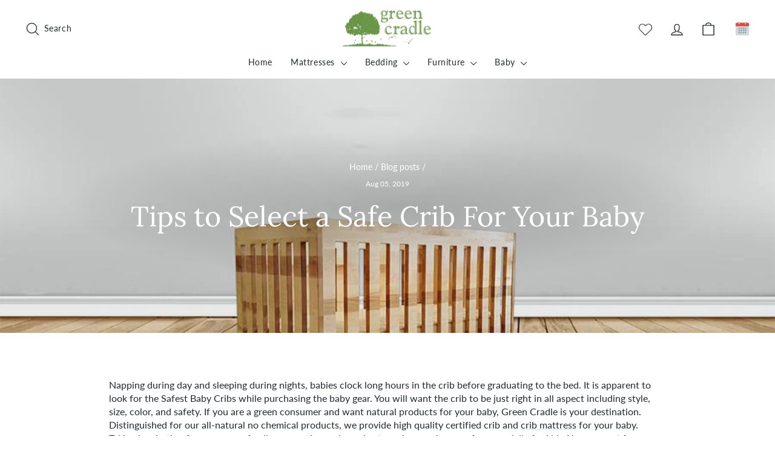

--- FILE ---
content_type: text/html; charset=utf-8
request_url: https://www.greencradle.com/blogs/news/tips-to-select-a-safe-crib-for-your-baby-1
body_size: 40968
content:
<!doctype html>
<html class="no-js" lang="en" dir="ltr">
<head>
  <meta charset="utf-8">
  <meta http-equiv="X-UA-Compatible" content="IE=edge,chrome=1">
  <meta name="viewport" content="width=device-width,initial-scale=1">
  <meta name="theme-color" content="#212a2e">
  <link rel="canonical" href="https://www.greencradle.com/blogs/news/tips-to-select-a-safe-crib-for-your-baby-1">
  <link rel="preconnect" href="https://cdn.shopify.com" crossorigin>
  <link rel="preconnect" href="https://fonts.shopifycdn.com" crossorigin>
  <link rel="dns-prefetch" href="https://productreviews.shopifycdn.com">
  <link rel="dns-prefetch" href="https://ajax.googleapis.com">
  <link rel="dns-prefetch" href="https://maps.googleapis.com">
  <link rel="dns-prefetch" href="https://maps.gstatic.com">
  <link href="https://fonts.googleapis.com/css2?family=Lato:wght@100;300;400;700&display=swap" rel="stylesheet"><title>Tips to Select a Safe Crib For Your Baby
&ndash; Green Cradle
</title>
<meta name="description" content="Napping during day and sleeping during nights, babies clock long hours in the crib before graduating to the bed. It is apparent to look for the Safest Baby Cribs while purchasing the baby gear. You will want the crib to be just right in all aspect including style, size, color, and safety. If you are a green consumer an"><meta property="og:site_name" content="Green Cradle">
  <meta property="og:url" content="https://www.greencradle.com/blogs/news/tips-to-select-a-safe-crib-for-your-baby-1">
  <meta property="og:title" content="Tips to Select a Safe Crib For Your Baby">
  <meta property="og:type" content="article">
  <meta property="og:description" content="Napping during day and sleeping during nights, babies clock long hours in the crib before graduating to the bed. It is apparent to look for the Safest Baby Cribs while purchasing the baby gear. You will want the crib to be just right in all aspect including style, size, color, and safety. If you are a green consumer and want natural products for your baby, Green Cradle is your destination. Distinguished for our all-natural no chemical products, we provide high quality certified crib and crib mattress for your baby. Taking inspiration from our own family we continuously evolve to make your home safer, especially for kids. You may opt for a new crib or a hand-me-down. Nevertheless, the baby's safety is non-negotiable, be it home, childcare setting, or relative's place. It is important to check for the crib's safety before placing your little one in it. Here is a checklist to help you to select the Safest Baby Cribs from the overwhelming options out there.

 
Things to look for, in the crib structure

The sidebars or slats must be no more than six centimeters apart from each other. Make sure that these are not cracked, splintered, loose, or missing. This is important to protect the baby's hand, leg, or head from trapping between the bars. Missing bars are extremely risky as the baby can fell off through the gap. Complete to avoid drop-side cribs. 
Refrain from going for a crib with decorative cut-outs on the headboard or footboard. Babies are super-active and like to jump. There is a risk that they could get caught in these cut-outs or get hurt in some way.
Ensure that there are no sharp or jagged edges and corners in the crib. Babies start crawling and exploring the world around within a few months. They often try to take support from the edges and corner to stand. Sharp edges can hurt them while doing so.
There must be no screw or bolt sticking out. Look for extremely durable and strong crib hardware with firm mattress support.

While selecting the Safest Baby Cribs focus on the crib paint more than color. Paints that contain lead can cause serious health problems for the child. Always abide by non-toxic paints with no volatile compound as these can cause allergic or respiratory issues in babies.



Things to look for, inside the crib


For the Safest Baby Cribs, choose the organic crib mattress. These mattresses are made of natural materials and do not gas-off toxic chemicals.

The size of the mattress is also important. Choose a mattress that snugly fits against the sides of the crib. Your baby may stick in any gap left between the mattress and crib sides. A perfectly fitting mattress will allow your baby to freely move around inside the crib.
Make sure that the mattress is firm and is kept lower as your baby starts standing. Keep a constant check on the height of the mattress to prevent your baby from tripping off.
Remove any mobile or toy with strings. Also, make sure not to hang ribbons longer than seven inches from the top.
"><meta property="og:image" content="http://www.greencradle.com/cdn/shop/articles/7_Sea_Green_Slat_Crib_Brown_Maple_With_Oil_Finish_72_900x_354e8526-3226-4e54-9c29-ed45fff54bde.jpg?v=1565119711">
    <meta property="og:image:secure_url" content="https://www.greencradle.com/cdn/shop/articles/7_Sea_Green_Slat_Crib_Brown_Maple_With_Oil_Finish_72_900x_354e8526-3226-4e54-9c29-ed45fff54bde.jpg?v=1565119711">
    <meta property="og:image:width" content="899">
    <meta property="og:image:height" content="599"><meta name="twitter:site" content="@">
  <meta name="twitter:card" content="summary_large_image">
  <meta name="twitter:title" content="Tips to Select a Safe Crib For Your Baby">
  <meta name="twitter:description" content="Napping during day and sleeping during nights, babies clock long hours in the crib before graduating to the bed. It is apparent to look for the Safest Baby Cribs while purchasing the baby gear. You will want the crib to be just right in all aspect including style, size, color, and safety. If you are a green consumer and want natural products for your baby, Green Cradle is your destination. Distinguished for our all-natural no chemical products, we provide high quality certified crib and crib mattress for your baby. Taking inspiration from our own family we continuously evolve to make your home safer, especially for kids. You may opt for a new crib or a hand-me-down. Nevertheless, the baby's safety is non-negotiable, be it home, childcare setting, or relative's place. It is important to check for the crib's safety before placing your little one in it. Here is a checklist to help you to select the Safest Baby Cribs from the overwhelming options out there.

 
Things to look for, in the crib structure

The sidebars or slats must be no more than six centimeters apart from each other. Make sure that these are not cracked, splintered, loose, or missing. This is important to protect the baby's hand, leg, or head from trapping between the bars. Missing bars are extremely risky as the baby can fell off through the gap. Complete to avoid drop-side cribs. 
Refrain from going for a crib with decorative cut-outs on the headboard or footboard. Babies are super-active and like to jump. There is a risk that they could get caught in these cut-outs or get hurt in some way.
Ensure that there are no sharp or jagged edges and corners in the crib. Babies start crawling and exploring the world around within a few months. They often try to take support from the edges and corner to stand. Sharp edges can hurt them while doing so.
There must be no screw or bolt sticking out. Look for extremely durable and strong crib hardware with firm mattress support.

While selecting the Safest Baby Cribs focus on the crib paint more than color. Paints that contain lead can cause serious health problems for the child. Always abide by non-toxic paints with no volatile compound as these can cause allergic or respiratory issues in babies.



Things to look for, inside the crib


For the Safest Baby Cribs, choose the organic crib mattress. These mattresses are made of natural materials and do not gas-off toxic chemicals.

The size of the mattress is also important. Choose a mattress that snugly fits against the sides of the crib. Your baby may stick in any gap left between the mattress and crib sides. A perfectly fitting mattress will allow your baby to freely move around inside the crib.
Make sure that the mattress is firm and is kept lower as your baby starts standing. Keep a constant check on the height of the mattress to prevent your baby from tripping off.
Remove any mobile or toy with strings. Also, make sure not to hang ribbons longer than seven inches from the top.
">
<style data-shopify>@font-face {
  font-family: Lora;
  font-weight: 400;
  font-style: normal;
  font-display: swap;
  src: url("//www.greencradle.com/cdn/fonts/lora/lora_n4.9a60cb39eff3bfbc472bac5b3c5c4d7c878f0a8d.woff2") format("woff2"),
       url("//www.greencradle.com/cdn/fonts/lora/lora_n4.4d935d2630ceaf34d2e494106075f8d9f1257d25.woff") format("woff");
}

  @font-face {
  font-family: Lato;
  font-weight: 400;
  font-style: normal;
  font-display: swap;
  src: url("//www.greencradle.com/cdn/fonts/lato/lato_n4.c3b93d431f0091c8be23185e15c9d1fee1e971c5.woff2") format("woff2"),
       url("//www.greencradle.com/cdn/fonts/lato/lato_n4.d5c00c781efb195594fd2fd4ad04f7882949e327.woff") format("woff");
}


  @font-face {
  font-family: Lato;
  font-weight: 600;
  font-style: normal;
  font-display: swap;
  src: url("//www.greencradle.com/cdn/fonts/lato/lato_n6.38d0e3b23b74a60f769c51d1df73fac96c580d59.woff2") format("woff2"),
       url("//www.greencradle.com/cdn/fonts/lato/lato_n6.3365366161bdcc36a3f97cfbb23954d8c4bf4079.woff") format("woff");
}

  @font-face {
  font-family: Lato;
  font-weight: 400;
  font-style: italic;
  font-display: swap;
  src: url("//www.greencradle.com/cdn/fonts/lato/lato_i4.09c847adc47c2fefc3368f2e241a3712168bc4b6.woff2") format("woff2"),
       url("//www.greencradle.com/cdn/fonts/lato/lato_i4.3c7d9eb6c1b0a2bf62d892c3ee4582b016d0f30c.woff") format("woff");
}

  @font-face {
  font-family: Lato;
  font-weight: 600;
  font-style: italic;
  font-display: swap;
  src: url("//www.greencradle.com/cdn/fonts/lato/lato_i6.ab357ee5069e0603c2899b31e2b8ae84c4a42a48.woff2") format("woff2"),
       url("//www.greencradle.com/cdn/fonts/lato/lato_i6.3164fed79d7d987c1390528781c7c2f59ac7a746.woff") format("woff");
}

</style><link href="//www.greencradle.com/cdn/shop/t/80/assets/swiper-bundle.min.css?v=122566261443062448241756126634" rel="stylesheet" type="text/css" media="all" />
  <link href="//www.greencradle.com/cdn/shop/t/80/assets/theme.css?v=104407471840619540201762422533" rel="stylesheet" type="text/css" media="all" />
<style data-shopify>:root {
    --typeHeaderPrimary: Lora;
    --typeHeaderFallback: serif;
    --typeHeaderSize: 32px;
    --typeHeaderWeight: 400;
    --typeHeaderLineHeight: 1.3;
    --typeHeaderSpacing: 0.0em;

    --typeBasePrimary:Lato;
    --typeBaseFallback:sans-serif;
    --typeBaseSize: 16px;
    --typeBaseWeight: 400;
    --typeBaseSpacing: 0.0em;
    --typeBaseLineHeight: 1.4;
    --typeBaselineHeightMinus01: 1.3;

    --typeCollectionTitle: 18px;

    --iconWeight: 3px;
    --iconLinecaps: round;

    
        --buttonRadius: 3px;
    

    --colorGridOverlayOpacity: 0.12;
    --colorAnnouncement: #212a2e;
    --colorAnnouncementText: #ffffff;

    --colorBody: #ffffff;
    --colorBodyAlpha05: rgba(255, 255, 255, 0.05);
    --colorBodyDim: #f2f2f2;
    --colorBodyLightDim: #fafafa;
    --colorBodyMediumDim: #f5f5f5;


    --colorBorder: #212a2e;

    --colorBtnPrimary: #212a2e;
    --colorBtnPrimaryLight: #36454c;
    --colorBtnPrimaryDim: #161c1f;
    --colorBtnPrimaryText: #ffffff;

    --colorCartDot: #d74a5d;

    --colorDrawers: #ffffff;
    --colorDrawersDim: #f2f2f2;
    --colorDrawerBorder: #e8e8e1;
    --colorDrawerText: #212a2e;
    --colorDrawerTextDark: #010101;
    --colorDrawerButton: #212a2e;
    --colorDrawerButtonText: #ffffff;

    --colorFooter: #f5f3ef;
    --colorFooterText: #212a2e;
    --colorFooterTextAlpha01: #212a2e;

    --colorGridOverlay: #000000;
    --colorGridOverlayOpacity: 0.1;

    --colorHeaderTextAlpha01: rgba(33, 42, 46, 0.1);

    --colorHeroText: #ffffff;

    --colorSmallImageBg: #ffffff;
    --colorLargeImageBg: #0f0f0f;

    --colorImageOverlay: #212a2e;
    --colorImageOverlayOpacity: 0.1;
    --colorImageOverlayTextShadow: 0.2;

    --colorLink: #212a2e;

    --colorModalBg: rgba(230, 230, 230, 0.6);

    --colorNav: #ffffff;
    --colorNavText: #212a2e;

    --colorPrice: #212a2e;

    --colorSaleTag: #d74a5d;
    --colorSaleTagText: #ffffff;

    --colorTextBody: #212a2e;
    --colorTextBodyAlpha015: rgba(33, 42, 46, 0.15);
    --colorTextBodyAlpha005: rgba(33, 42, 46, 0.05);
    --colorTextBodyAlpha008: rgba(33, 42, 46, 0.08);
    --colorTextSavings: #d74a5d;

    --urlIcoSelect: url(//www.greencradle.com/cdn/shop/t/80/assets/ico-select.svg);
    --urlIcoSelectFooter: url(//www.greencradle.com/cdn/shop/t/80/assets/ico-select-footer.svg);
    --urlIcoSelectWhite: url(//www.greencradle.com/cdn/shop/t/80/assets/ico-select-white.svg);

    --grid-gutter: 17px;
    --drawer-gutter: 20px;

    --sizeChartMargin: 25px 0;
    --sizeChartIconMargin: 5px;

    --newsletterReminderPadding: 40px;

    /*Shop Pay Installments*/
    --color-body-text: #212a2e;
    --color-body: #ffffff;
    --color-bg: #ffffff;
    }

    .placeholder-content {
    background-image: linear-gradient(100deg, #ffffff 40%, #f7f7f7 63%, #ffffff 79%);
    }</style><link href="//www.greencradle.com/cdn/shop/t/80/assets/custom.css?v=12005580041998602961762425816" rel="stylesheet" type="text/css" media="all" />

  <script>
    document.documentElement.className = document.documentElement.className.replace('no-js', 'js');

    window.theme = window.theme || {};
    theme.routes = {
      home: "/",
      cart: "/cart.js",
      cartPage: "/cart",
      cartAdd: "/cart/add.js",
      cartChange: "/cart/change.js",
      search: "/search",
      predictiveSearch: "/search/suggest"
    };
    theme.strings = {
      soldOut: "Sold Out",
      unavailable: "Unavailable",
      inStockLabel: "In stock, ready to ship",
      oneStockLabel: "Low stock - [count] item left",
      otherStockLabel: "Low stock - [count] items left",
      willNotShipUntil: "Ready to ship [date]",
      willBeInStockAfter: "Back in stock [date]",
      waitingForStock: "Backordered, shipping soon",
      savePrice: "Save [saved_amount]",
      cartEmpty: "Your cart is currently empty.",
      cartTermsConfirmation: "You must agree with the terms and conditions of sales to check out",
      searchCollections: "Collections",
      searchPages: "Pages",
      searchArticles: "Articles",
      productFrom: "from ",
      maxQuantity: "You can only have [quantity] of [title] in your cart."
    };
    theme.settings = {
      cartType: "drawer",
      isCustomerTemplate: false,
      moneyFormat: "${{amount}}",
      saveType: "dollar",
      productImageSize: "landscape",
      productImageCover: true,
      predictiveSearch: true,
      predictiveSearchType: null,
      predictiveSearchVendor: false,
      predictiveSearchPrice: false,
      quickView: true,
      themeName: 'Impulse',
      themeVersion: "8.0.0"
    };
  </script>

  <script>window.performance && window.performance.mark && window.performance.mark('shopify.content_for_header.start');</script><meta name="google-site-verification" content="8MFXOA99yRHNTWksHH2v0CeiQ81XKslxdGrcwTgUwR0">
<meta id="shopify-digital-wallet" name="shopify-digital-wallet" content="/21693399104/digital_wallets/dialog">
<meta name="shopify-checkout-api-token" content="5f70c0a41102b9357c30b6435ee19b80">
<meta id="in-context-paypal-metadata" data-shop-id="21693399104" data-venmo-supported="false" data-environment="production" data-locale="en_US" data-paypal-v4="true" data-currency="USD">
<link rel="alternate" type="application/atom+xml" title="Feed" href="/blogs/news.atom" />
<script async="async" src="/checkouts/internal/preloads.js?locale=en-US"></script>
<link rel="preconnect" href="https://shop.app" crossorigin="anonymous">
<script async="async" src="https://shop.app/checkouts/internal/preloads.js?locale=en-US&shop_id=21693399104" crossorigin="anonymous"></script>
<script id="apple-pay-shop-capabilities" type="application/json">{"shopId":21693399104,"countryCode":"US","currencyCode":"USD","merchantCapabilities":["supports3DS"],"merchantId":"gid:\/\/shopify\/Shop\/21693399104","merchantName":"Green Cradle","requiredBillingContactFields":["postalAddress","email","phone"],"requiredShippingContactFields":["postalAddress","email","phone"],"shippingType":"shipping","supportedNetworks":["visa","masterCard","amex","discover","elo","jcb"],"total":{"type":"pending","label":"Green Cradle","amount":"1.00"},"shopifyPaymentsEnabled":true,"supportsSubscriptions":true}</script>
<script id="shopify-features" type="application/json">{"accessToken":"5f70c0a41102b9357c30b6435ee19b80","betas":["rich-media-storefront-analytics"],"domain":"www.greencradle.com","predictiveSearch":true,"shopId":21693399104,"locale":"en"}</script>
<script>var Shopify = Shopify || {};
Shopify.shop = "greencradle.myshopify.com";
Shopify.locale = "en";
Shopify.currency = {"active":"USD","rate":"1.0"};
Shopify.country = "US";
Shopify.theme = {"name":"Working on New Design by GreenCradle","id":179555041560,"schema_name":"Impulse","schema_version":"8.0.0","theme_store_id":857,"role":"main"};
Shopify.theme.handle = "null";
Shopify.theme.style = {"id":null,"handle":null};
Shopify.cdnHost = "www.greencradle.com/cdn";
Shopify.routes = Shopify.routes || {};
Shopify.routes.root = "/";</script>
<script type="module">!function(o){(o.Shopify=o.Shopify||{}).modules=!0}(window);</script>
<script>!function(o){function n(){var o=[];function n(){o.push(Array.prototype.slice.apply(arguments))}return n.q=o,n}var t=o.Shopify=o.Shopify||{};t.loadFeatures=n(),t.autoloadFeatures=n()}(window);</script>
<script>
  window.ShopifyPay = window.ShopifyPay || {};
  window.ShopifyPay.apiHost = "shop.app\/pay";
  window.ShopifyPay.redirectState = null;
</script>
<script id="shop-js-analytics" type="application/json">{"pageType":"article"}</script>
<script defer="defer" async type="module" src="//www.greencradle.com/cdn/shopifycloud/shop-js/modules/v2/client.init-shop-cart-sync_C5BV16lS.en.esm.js"></script>
<script defer="defer" async type="module" src="//www.greencradle.com/cdn/shopifycloud/shop-js/modules/v2/chunk.common_CygWptCX.esm.js"></script>
<script type="module">
  await import("//www.greencradle.com/cdn/shopifycloud/shop-js/modules/v2/client.init-shop-cart-sync_C5BV16lS.en.esm.js");
await import("//www.greencradle.com/cdn/shopifycloud/shop-js/modules/v2/chunk.common_CygWptCX.esm.js");

  window.Shopify.SignInWithShop?.initShopCartSync?.({"fedCMEnabled":true,"windoidEnabled":true});

</script>
<script>
  window.Shopify = window.Shopify || {};
  if (!window.Shopify.featureAssets) window.Shopify.featureAssets = {};
  window.Shopify.featureAssets['shop-js'] = {"shop-cart-sync":["modules/v2/client.shop-cart-sync_ZFArdW7E.en.esm.js","modules/v2/chunk.common_CygWptCX.esm.js"],"init-fed-cm":["modules/v2/client.init-fed-cm_CmiC4vf6.en.esm.js","modules/v2/chunk.common_CygWptCX.esm.js"],"shop-button":["modules/v2/client.shop-button_tlx5R9nI.en.esm.js","modules/v2/chunk.common_CygWptCX.esm.js"],"shop-cash-offers":["modules/v2/client.shop-cash-offers_DOA2yAJr.en.esm.js","modules/v2/chunk.common_CygWptCX.esm.js","modules/v2/chunk.modal_D71HUcav.esm.js"],"init-windoid":["modules/v2/client.init-windoid_sURxWdc1.en.esm.js","modules/v2/chunk.common_CygWptCX.esm.js"],"shop-toast-manager":["modules/v2/client.shop-toast-manager_ClPi3nE9.en.esm.js","modules/v2/chunk.common_CygWptCX.esm.js"],"init-shop-email-lookup-coordinator":["modules/v2/client.init-shop-email-lookup-coordinator_B8hsDcYM.en.esm.js","modules/v2/chunk.common_CygWptCX.esm.js"],"init-shop-cart-sync":["modules/v2/client.init-shop-cart-sync_C5BV16lS.en.esm.js","modules/v2/chunk.common_CygWptCX.esm.js"],"avatar":["modules/v2/client.avatar_BTnouDA3.en.esm.js"],"pay-button":["modules/v2/client.pay-button_FdsNuTd3.en.esm.js","modules/v2/chunk.common_CygWptCX.esm.js"],"init-customer-accounts":["modules/v2/client.init-customer-accounts_DxDtT_ad.en.esm.js","modules/v2/client.shop-login-button_C5VAVYt1.en.esm.js","modules/v2/chunk.common_CygWptCX.esm.js","modules/v2/chunk.modal_D71HUcav.esm.js"],"init-shop-for-new-customer-accounts":["modules/v2/client.init-shop-for-new-customer-accounts_ChsxoAhi.en.esm.js","modules/v2/client.shop-login-button_C5VAVYt1.en.esm.js","modules/v2/chunk.common_CygWptCX.esm.js","modules/v2/chunk.modal_D71HUcav.esm.js"],"shop-login-button":["modules/v2/client.shop-login-button_C5VAVYt1.en.esm.js","modules/v2/chunk.common_CygWptCX.esm.js","modules/v2/chunk.modal_D71HUcav.esm.js"],"init-customer-accounts-sign-up":["modules/v2/client.init-customer-accounts-sign-up_CPSyQ0Tj.en.esm.js","modules/v2/client.shop-login-button_C5VAVYt1.en.esm.js","modules/v2/chunk.common_CygWptCX.esm.js","modules/v2/chunk.modal_D71HUcav.esm.js"],"shop-follow-button":["modules/v2/client.shop-follow-button_Cva4Ekp9.en.esm.js","modules/v2/chunk.common_CygWptCX.esm.js","modules/v2/chunk.modal_D71HUcav.esm.js"],"checkout-modal":["modules/v2/client.checkout-modal_BPM8l0SH.en.esm.js","modules/v2/chunk.common_CygWptCX.esm.js","modules/v2/chunk.modal_D71HUcav.esm.js"],"lead-capture":["modules/v2/client.lead-capture_Bi8yE_yS.en.esm.js","modules/v2/chunk.common_CygWptCX.esm.js","modules/v2/chunk.modal_D71HUcav.esm.js"],"shop-login":["modules/v2/client.shop-login_D6lNrXab.en.esm.js","modules/v2/chunk.common_CygWptCX.esm.js","modules/v2/chunk.modal_D71HUcav.esm.js"],"payment-terms":["modules/v2/client.payment-terms_CZxnsJam.en.esm.js","modules/v2/chunk.common_CygWptCX.esm.js","modules/v2/chunk.modal_D71HUcav.esm.js"]};
</script>
<script>(function() {
  var isLoaded = false;
  function asyncLoad() {
    if (isLoaded) return;
    isLoaded = true;
    var urls = ["\/\/staticw2.yotpo.com\/wBSXHqyTxClNwtuV69HdTwvdWIZP5Im35Drdtm9P\/widget.js?shop=greencradle.myshopify.com","\/\/code.tidio.co\/do4futum9wabdrhh7hvqyuuyepjh8fij.js?shop=greencradle.myshopify.com","\/\/cdn.shopify.com\/proxy\/1a1cff3e1bd10b2ae4cb14bb011f73718623fbce497b693dfb646223e9b759de\/api.goaffpro.com\/loader.js?shop=greencradle.myshopify.com\u0026sp-cache-control=cHVibGljLCBtYXgtYWdlPTkwMA"];
    for (var i = 0; i < urls.length; i++) {
      var s = document.createElement('script');
      s.type = 'text/javascript';
      s.async = true;
      s.src = urls[i];
      var x = document.getElementsByTagName('script')[0];
      x.parentNode.insertBefore(s, x);
    }
  };
  if(window.attachEvent) {
    window.attachEvent('onload', asyncLoad);
  } else {
    window.addEventListener('load', asyncLoad, false);
  }
})();</script>
<script id="__st">var __st={"a":21693399104,"offset":-28800,"reqid":"1ca568e9-79cb-40b7-a2e9-b2ce12481fe8-1768719629","pageurl":"www.greencradle.com\/blogs\/news\/tips-to-select-a-safe-crib-for-your-baby-1","s":"articles-34054078575","u":"bb47f38c0995","p":"article","rtyp":"article","rid":34054078575};</script>
<script>window.ShopifyPaypalV4VisibilityTracking = true;</script>
<script id="captcha-bootstrap">!function(){'use strict';const t='contact',e='account',n='new_comment',o=[[t,t],['blogs',n],['comments',n],[t,'customer']],c=[[e,'customer_login'],[e,'guest_login'],[e,'recover_customer_password'],[e,'create_customer']],r=t=>t.map((([t,e])=>`form[action*='/${t}']:not([data-nocaptcha='true']) input[name='form_type'][value='${e}']`)).join(','),a=t=>()=>t?[...document.querySelectorAll(t)].map((t=>t.form)):[];function s(){const t=[...o],e=r(t);return a(e)}const i='password',u='form_key',d=['recaptcha-v3-token','g-recaptcha-response','h-captcha-response',i],f=()=>{try{return window.sessionStorage}catch{return}},m='__shopify_v',_=t=>t.elements[u];function p(t,e,n=!1){try{const o=window.sessionStorage,c=JSON.parse(o.getItem(e)),{data:r}=function(t){const{data:e,action:n}=t;return t[m]||n?{data:e,action:n}:{data:t,action:n}}(c);for(const[e,n]of Object.entries(r))t.elements[e]&&(t.elements[e].value=n);n&&o.removeItem(e)}catch(o){console.error('form repopulation failed',{error:o})}}const l='form_type',E='cptcha';function T(t){t.dataset[E]=!0}const w=window,h=w.document,L='Shopify',v='ce_forms',y='captcha';let A=!1;((t,e)=>{const n=(g='f06e6c50-85a8-45c8-87d0-21a2b65856fe',I='https://cdn.shopify.com/shopifycloud/storefront-forms-hcaptcha/ce_storefront_forms_captcha_hcaptcha.v1.5.2.iife.js',D={infoText:'Protected by hCaptcha',privacyText:'Privacy',termsText:'Terms'},(t,e,n)=>{const o=w[L][v],c=o.bindForm;if(c)return c(t,g,e,D).then(n);var r;o.q.push([[t,g,e,D],n]),r=I,A||(h.body.append(Object.assign(h.createElement('script'),{id:'captcha-provider',async:!0,src:r})),A=!0)});var g,I,D;w[L]=w[L]||{},w[L][v]=w[L][v]||{},w[L][v].q=[],w[L][y]=w[L][y]||{},w[L][y].protect=function(t,e){n(t,void 0,e),T(t)},Object.freeze(w[L][y]),function(t,e,n,w,h,L){const[v,y,A,g]=function(t,e,n){const i=e?o:[],u=t?c:[],d=[...i,...u],f=r(d),m=r(i),_=r(d.filter((([t,e])=>n.includes(e))));return[a(f),a(m),a(_),s()]}(w,h,L),I=t=>{const e=t.target;return e instanceof HTMLFormElement?e:e&&e.form},D=t=>v().includes(t);t.addEventListener('submit',(t=>{const e=I(t);if(!e)return;const n=D(e)&&!e.dataset.hcaptchaBound&&!e.dataset.recaptchaBound,o=_(e),c=g().includes(e)&&(!o||!o.value);(n||c)&&t.preventDefault(),c&&!n&&(function(t){try{if(!f())return;!function(t){const e=f();if(!e)return;const n=_(t);if(!n)return;const o=n.value;o&&e.removeItem(o)}(t);const e=Array.from(Array(32),(()=>Math.random().toString(36)[2])).join('');!function(t,e){_(t)||t.append(Object.assign(document.createElement('input'),{type:'hidden',name:u})),t.elements[u].value=e}(t,e),function(t,e){const n=f();if(!n)return;const o=[...t.querySelectorAll(`input[type='${i}']`)].map((({name:t})=>t)),c=[...d,...o],r={};for(const[a,s]of new FormData(t).entries())c.includes(a)||(r[a]=s);n.setItem(e,JSON.stringify({[m]:1,action:t.action,data:r}))}(t,e)}catch(e){console.error('failed to persist form',e)}}(e),e.submit())}));const S=(t,e)=>{t&&!t.dataset[E]&&(n(t,e.some((e=>e===t))),T(t))};for(const o of['focusin','change'])t.addEventListener(o,(t=>{const e=I(t);D(e)&&S(e,y())}));const B=e.get('form_key'),M=e.get(l),P=B&&M;t.addEventListener('DOMContentLoaded',(()=>{const t=y();if(P)for(const e of t)e.elements[l].value===M&&p(e,B);[...new Set([...A(),...v().filter((t=>'true'===t.dataset.shopifyCaptcha))])].forEach((e=>S(e,t)))}))}(h,new URLSearchParams(w.location.search),n,t,e,['guest_login'])})(!0,!0)}();</script>
<script integrity="sha256-4kQ18oKyAcykRKYeNunJcIwy7WH5gtpwJnB7kiuLZ1E=" data-source-attribution="shopify.loadfeatures" defer="defer" src="//www.greencradle.com/cdn/shopifycloud/storefront/assets/storefront/load_feature-a0a9edcb.js" crossorigin="anonymous"></script>
<script crossorigin="anonymous" defer="defer" src="//www.greencradle.com/cdn/shopifycloud/storefront/assets/shopify_pay/storefront-65b4c6d7.js?v=20250812"></script>
<script data-source-attribution="shopify.dynamic_checkout.dynamic.init">var Shopify=Shopify||{};Shopify.PaymentButton=Shopify.PaymentButton||{isStorefrontPortableWallets:!0,init:function(){window.Shopify.PaymentButton.init=function(){};var t=document.createElement("script");t.src="https://www.greencradle.com/cdn/shopifycloud/portable-wallets/latest/portable-wallets.en.js",t.type="module",document.head.appendChild(t)}};
</script>
<script data-source-attribution="shopify.dynamic_checkout.buyer_consent">
  function portableWalletsHideBuyerConsent(e){var t=document.getElementById("shopify-buyer-consent"),n=document.getElementById("shopify-subscription-policy-button");t&&n&&(t.classList.add("hidden"),t.setAttribute("aria-hidden","true"),n.removeEventListener("click",e))}function portableWalletsShowBuyerConsent(e){var t=document.getElementById("shopify-buyer-consent"),n=document.getElementById("shopify-subscription-policy-button");t&&n&&(t.classList.remove("hidden"),t.removeAttribute("aria-hidden"),n.addEventListener("click",e))}window.Shopify?.PaymentButton&&(window.Shopify.PaymentButton.hideBuyerConsent=portableWalletsHideBuyerConsent,window.Shopify.PaymentButton.showBuyerConsent=portableWalletsShowBuyerConsent);
</script>
<script data-source-attribution="shopify.dynamic_checkout.cart.bootstrap">document.addEventListener("DOMContentLoaded",(function(){function t(){return document.querySelector("shopify-accelerated-checkout-cart, shopify-accelerated-checkout")}if(t())Shopify.PaymentButton.init();else{new MutationObserver((function(e,n){t()&&(Shopify.PaymentButton.init(),n.disconnect())})).observe(document.body,{childList:!0,subtree:!0})}}));
</script>
<link id="shopify-accelerated-checkout-styles" rel="stylesheet" media="screen" href="https://www.greencradle.com/cdn/shopifycloud/portable-wallets/latest/accelerated-checkout-backwards-compat.css" crossorigin="anonymous">
<style id="shopify-accelerated-checkout-cart">
        #shopify-buyer-consent {
  margin-top: 1em;
  display: inline-block;
  width: 100%;
}

#shopify-buyer-consent.hidden {
  display: none;
}

#shopify-subscription-policy-button {
  background: none;
  border: none;
  padding: 0;
  text-decoration: underline;
  font-size: inherit;
  cursor: pointer;
}

#shopify-subscription-policy-button::before {
  box-shadow: none;
}

      </style>

<script>window.performance && window.performance.mark && window.performance.mark('shopify.content_for_header.end');</script>

  <script src="//www.greencradle.com/cdn/shop/t/80/assets/vendor-scripts-v11.js" defer="defer"></script><script src="//www.greencradle.com/cdn/shop/t/80/assets/jQuery.min.js?v=152464124373937720231756118478" defer="defer"></script>
  <script src="//www.greencradle.com/cdn/shop/t/80/assets/swiper-bundle.min.js?v=115333958116134709231756126642" defer="defer"></script>
  <script src="//www.greencradle.com/cdn/shop/t/80/assets/theme.js?v=52182438768351367821762252183" defer="defer"></script>
  <script src="//www.greencradle.com/cdn/shop/t/80/assets/custom.js?v=2283877163998994251759848014" defer="defer"></script>
<!-- BEGIN app block: shopify://apps/yotpo-product-reviews/blocks/settings/eb7dfd7d-db44-4334-bc49-c893b51b36cf -->


  <script type="text/javascript" src="https://cdn-widgetsrepository.yotpo.com/v1/loader/wBSXHqyTxClNwtuV69HdTwvdWIZP5Im35Drdtm9P?languageCode=en" async></script>



  
<!-- END app block --><!-- BEGIN app block: shopify://apps/klaviyo-email-marketing-sms/blocks/klaviyo-onsite-embed/2632fe16-c075-4321-a88b-50b567f42507 -->












  <script async src="https://static.klaviyo.com/onsite/js/Snjdsv/klaviyo.js?company_id=Snjdsv"></script>
  <script>!function(){if(!window.klaviyo){window._klOnsite=window._klOnsite||[];try{window.klaviyo=new Proxy({},{get:function(n,i){return"push"===i?function(){var n;(n=window._klOnsite).push.apply(n,arguments)}:function(){for(var n=arguments.length,o=new Array(n),w=0;w<n;w++)o[w]=arguments[w];var t="function"==typeof o[o.length-1]?o.pop():void 0,e=new Promise((function(n){window._klOnsite.push([i].concat(o,[function(i){t&&t(i),n(i)}]))}));return e}}})}catch(n){window.klaviyo=window.klaviyo||[],window.klaviyo.push=function(){var n;(n=window._klOnsite).push.apply(n,arguments)}}}}();</script>

  




  <script>
    window.klaviyoReviewsProductDesignMode = false
  </script>







<!-- END app block --><!-- BEGIN app block: shopify://apps/yotpo-product-reviews/blocks/reviews_tab/eb7dfd7d-db44-4334-bc49-c893b51b36cf -->



<!-- END app block --><link href="https://monorail-edge.shopifysvc.com" rel="dns-prefetch">
<script>(function(){if ("sendBeacon" in navigator && "performance" in window) {try {var session_token_from_headers = performance.getEntriesByType('navigation')[0].serverTiming.find(x => x.name == '_s').description;} catch {var session_token_from_headers = undefined;}var session_cookie_matches = document.cookie.match(/_shopify_s=([^;]*)/);var session_token_from_cookie = session_cookie_matches && session_cookie_matches.length === 2 ? session_cookie_matches[1] : "";var session_token = session_token_from_headers || session_token_from_cookie || "";function handle_abandonment_event(e) {var entries = performance.getEntries().filter(function(entry) {return /monorail-edge.shopifysvc.com/.test(entry.name);});if (!window.abandonment_tracked && entries.length === 0) {window.abandonment_tracked = true;var currentMs = Date.now();var navigation_start = performance.timing.navigationStart;var payload = {shop_id: 21693399104,url: window.location.href,navigation_start,duration: currentMs - navigation_start,session_token,page_type: "article"};window.navigator.sendBeacon("https://monorail-edge.shopifysvc.com/v1/produce", JSON.stringify({schema_id: "online_store_buyer_site_abandonment/1.1",payload: payload,metadata: {event_created_at_ms: currentMs,event_sent_at_ms: currentMs}}));}}window.addEventListener('pagehide', handle_abandonment_event);}}());</script>
<script id="web-pixels-manager-setup">(function e(e,d,r,n,o){if(void 0===o&&(o={}),!Boolean(null===(a=null===(i=window.Shopify)||void 0===i?void 0:i.analytics)||void 0===a?void 0:a.replayQueue)){var i,a;window.Shopify=window.Shopify||{};var t=window.Shopify;t.analytics=t.analytics||{};var s=t.analytics;s.replayQueue=[],s.publish=function(e,d,r){return s.replayQueue.push([e,d,r]),!0};try{self.performance.mark("wpm:start")}catch(e){}var l=function(){var e={modern:/Edge?\/(1{2}[4-9]|1[2-9]\d|[2-9]\d{2}|\d{4,})\.\d+(\.\d+|)|Firefox\/(1{2}[4-9]|1[2-9]\d|[2-9]\d{2}|\d{4,})\.\d+(\.\d+|)|Chrom(ium|e)\/(9{2}|\d{3,})\.\d+(\.\d+|)|(Maci|X1{2}).+ Version\/(15\.\d+|(1[6-9]|[2-9]\d|\d{3,})\.\d+)([,.]\d+|)( \(\w+\)|)( Mobile\/\w+|) Safari\/|Chrome.+OPR\/(9{2}|\d{3,})\.\d+\.\d+|(CPU[ +]OS|iPhone[ +]OS|CPU[ +]iPhone|CPU IPhone OS|CPU iPad OS)[ +]+(15[._]\d+|(1[6-9]|[2-9]\d|\d{3,})[._]\d+)([._]\d+|)|Android:?[ /-](13[3-9]|1[4-9]\d|[2-9]\d{2}|\d{4,})(\.\d+|)(\.\d+|)|Android.+Firefox\/(13[5-9]|1[4-9]\d|[2-9]\d{2}|\d{4,})\.\d+(\.\d+|)|Android.+Chrom(ium|e)\/(13[3-9]|1[4-9]\d|[2-9]\d{2}|\d{4,})\.\d+(\.\d+|)|SamsungBrowser\/([2-9]\d|\d{3,})\.\d+/,legacy:/Edge?\/(1[6-9]|[2-9]\d|\d{3,})\.\d+(\.\d+|)|Firefox\/(5[4-9]|[6-9]\d|\d{3,})\.\d+(\.\d+|)|Chrom(ium|e)\/(5[1-9]|[6-9]\d|\d{3,})\.\d+(\.\d+|)([\d.]+$|.*Safari\/(?![\d.]+ Edge\/[\d.]+$))|(Maci|X1{2}).+ Version\/(10\.\d+|(1[1-9]|[2-9]\d|\d{3,})\.\d+)([,.]\d+|)( \(\w+\)|)( Mobile\/\w+|) Safari\/|Chrome.+OPR\/(3[89]|[4-9]\d|\d{3,})\.\d+\.\d+|(CPU[ +]OS|iPhone[ +]OS|CPU[ +]iPhone|CPU IPhone OS|CPU iPad OS)[ +]+(10[._]\d+|(1[1-9]|[2-9]\d|\d{3,})[._]\d+)([._]\d+|)|Android:?[ /-](13[3-9]|1[4-9]\d|[2-9]\d{2}|\d{4,})(\.\d+|)(\.\d+|)|Mobile Safari.+OPR\/([89]\d|\d{3,})\.\d+\.\d+|Android.+Firefox\/(13[5-9]|1[4-9]\d|[2-9]\d{2}|\d{4,})\.\d+(\.\d+|)|Android.+Chrom(ium|e)\/(13[3-9]|1[4-9]\d|[2-9]\d{2}|\d{4,})\.\d+(\.\d+|)|Android.+(UC? ?Browser|UCWEB|U3)[ /]?(15\.([5-9]|\d{2,})|(1[6-9]|[2-9]\d|\d{3,})\.\d+)\.\d+|SamsungBrowser\/(5\.\d+|([6-9]|\d{2,})\.\d+)|Android.+MQ{2}Browser\/(14(\.(9|\d{2,})|)|(1[5-9]|[2-9]\d|\d{3,})(\.\d+|))(\.\d+|)|K[Aa][Ii]OS\/(3\.\d+|([4-9]|\d{2,})\.\d+)(\.\d+|)/},d=e.modern,r=e.legacy,n=navigator.userAgent;return n.match(d)?"modern":n.match(r)?"legacy":"unknown"}(),u="modern"===l?"modern":"legacy",c=(null!=n?n:{modern:"",legacy:""})[u],f=function(e){return[e.baseUrl,"/wpm","/b",e.hashVersion,"modern"===e.buildTarget?"m":"l",".js"].join("")}({baseUrl:d,hashVersion:r,buildTarget:u}),m=function(e){var d=e.version,r=e.bundleTarget,n=e.surface,o=e.pageUrl,i=e.monorailEndpoint;return{emit:function(e){var a=e.status,t=e.errorMsg,s=(new Date).getTime(),l=JSON.stringify({metadata:{event_sent_at_ms:s},events:[{schema_id:"web_pixels_manager_load/3.1",payload:{version:d,bundle_target:r,page_url:o,status:a,surface:n,error_msg:t},metadata:{event_created_at_ms:s}}]});if(!i)return console&&console.warn&&console.warn("[Web Pixels Manager] No Monorail endpoint provided, skipping logging."),!1;try{return self.navigator.sendBeacon.bind(self.navigator)(i,l)}catch(e){}var u=new XMLHttpRequest;try{return u.open("POST",i,!0),u.setRequestHeader("Content-Type","text/plain"),u.send(l),!0}catch(e){return console&&console.warn&&console.warn("[Web Pixels Manager] Got an unhandled error while logging to Monorail."),!1}}}}({version:r,bundleTarget:l,surface:e.surface,pageUrl:self.location.href,monorailEndpoint:e.monorailEndpoint});try{o.browserTarget=l,function(e){var d=e.src,r=e.async,n=void 0===r||r,o=e.onload,i=e.onerror,a=e.sri,t=e.scriptDataAttributes,s=void 0===t?{}:t,l=document.createElement("script"),u=document.querySelector("head"),c=document.querySelector("body");if(l.async=n,l.src=d,a&&(l.integrity=a,l.crossOrigin="anonymous"),s)for(var f in s)if(Object.prototype.hasOwnProperty.call(s,f))try{l.dataset[f]=s[f]}catch(e){}if(o&&l.addEventListener("load",o),i&&l.addEventListener("error",i),u)u.appendChild(l);else{if(!c)throw new Error("Did not find a head or body element to append the script");c.appendChild(l)}}({src:f,async:!0,onload:function(){if(!function(){var e,d;return Boolean(null===(d=null===(e=window.Shopify)||void 0===e?void 0:e.analytics)||void 0===d?void 0:d.initialized)}()){var d=window.webPixelsManager.init(e)||void 0;if(d){var r=window.Shopify.analytics;r.replayQueue.forEach((function(e){var r=e[0],n=e[1],o=e[2];d.publishCustomEvent(r,n,o)})),r.replayQueue=[],r.publish=d.publishCustomEvent,r.visitor=d.visitor,r.initialized=!0}}},onerror:function(){return m.emit({status:"failed",errorMsg:"".concat(f," has failed to load")})},sri:function(e){var d=/^sha384-[A-Za-z0-9+/=]+$/;return"string"==typeof e&&d.test(e)}(c)?c:"",scriptDataAttributes:o}),m.emit({status:"loading"})}catch(e){m.emit({status:"failed",errorMsg:(null==e?void 0:e.message)||"Unknown error"})}}})({shopId: 21693399104,storefrontBaseUrl: "https://www.greencradle.com",extensionsBaseUrl: "https://extensions.shopifycdn.com/cdn/shopifycloud/web-pixels-manager",monorailEndpoint: "https://monorail-edge.shopifysvc.com/unstable/produce_batch",surface: "storefront-renderer",enabledBetaFlags: ["2dca8a86"],webPixelsConfigList: [{"id":"2162557208","configuration":"{\"accountID\":\"Snjdsv\",\"webPixelConfig\":\"eyJlbmFibGVBZGRlZFRvQ2FydEV2ZW50cyI6IHRydWV9\"}","eventPayloadVersion":"v1","runtimeContext":"STRICT","scriptVersion":"524f6c1ee37bacdca7657a665bdca589","type":"APP","apiClientId":123074,"privacyPurposes":["ANALYTICS","MARKETING"],"dataSharingAdjustments":{"protectedCustomerApprovalScopes":["read_customer_address","read_customer_email","read_customer_name","read_customer_personal_data","read_customer_phone"]}},{"id":"2039841048","configuration":"{\"yotpoStoreId\":\"wBSXHqyTxClNwtuV69HdTwvdWIZP5Im35Drdtm9P\"}","eventPayloadVersion":"v1","runtimeContext":"STRICT","scriptVersion":"8bb37a256888599d9a3d57f0551d3859","type":"APP","apiClientId":70132,"privacyPurposes":["ANALYTICS","MARKETING","SALE_OF_DATA"],"dataSharingAdjustments":{"protectedCustomerApprovalScopes":["read_customer_address","read_customer_email","read_customer_name","read_customer_personal_data","read_customer_phone"]}},{"id":"1974763800","configuration":"{\"shop\":\"greencradle.myshopify.com\",\"cookie_duration\":\"864000\",\"first_touch_or_last\":\"last_touch\",\"goaffpro_identifiers\":\"gfp_ref,ref,aff,wpam_id,click_id\",\"ignore_ad_clicks\":\"false\"}","eventPayloadVersion":"v1","runtimeContext":"STRICT","scriptVersion":"a74598cb423e21a6befc33d5db5fba42","type":"APP","apiClientId":2744533,"privacyPurposes":["ANALYTICS","MARKETING"],"dataSharingAdjustments":{"protectedCustomerApprovalScopes":["read_customer_address","read_customer_email","read_customer_name","read_customer_personal_data","read_customer_phone"]}},{"id":"1825964312","configuration":"{\"swymApiEndpoint\":\"https:\/\/swymstore-v3free-01.swymrelay.com\",\"swymTier\":\"v3free-01\"}","eventPayloadVersion":"v1","runtimeContext":"STRICT","scriptVersion":"5b6f6917e306bc7f24523662663331c0","type":"APP","apiClientId":1350849,"privacyPurposes":["ANALYTICS","MARKETING","PREFERENCES"],"dataSharingAdjustments":{"protectedCustomerApprovalScopes":["read_customer_email","read_customer_name","read_customer_personal_data","read_customer_phone"]}},{"id":"154730776","eventPayloadVersion":"v1","runtimeContext":"LAX","scriptVersion":"1","type":"CUSTOM","privacyPurposes":["ANALYTICS"],"name":"Google Analytics tag (migrated)"},{"id":"shopify-app-pixel","configuration":"{}","eventPayloadVersion":"v1","runtimeContext":"STRICT","scriptVersion":"0450","apiClientId":"shopify-pixel","type":"APP","privacyPurposes":["ANALYTICS","MARKETING"]},{"id":"shopify-custom-pixel","eventPayloadVersion":"v1","runtimeContext":"LAX","scriptVersion":"0450","apiClientId":"shopify-pixel","type":"CUSTOM","privacyPurposes":["ANALYTICS","MARKETING"]}],isMerchantRequest: false,initData: {"shop":{"name":"Green Cradle","paymentSettings":{"currencyCode":"USD"},"myshopifyDomain":"greencradle.myshopify.com","countryCode":"US","storefrontUrl":"https:\/\/www.greencradle.com"},"customer":null,"cart":null,"checkout":null,"productVariants":[],"purchasingCompany":null},},"https://www.greencradle.com/cdn","fcfee988w5aeb613cpc8e4bc33m6693e112",{"modern":"","legacy":""},{"shopId":"21693399104","storefrontBaseUrl":"https:\/\/www.greencradle.com","extensionBaseUrl":"https:\/\/extensions.shopifycdn.com\/cdn\/shopifycloud\/web-pixels-manager","surface":"storefront-renderer","enabledBetaFlags":"[\"2dca8a86\"]","isMerchantRequest":"false","hashVersion":"fcfee988w5aeb613cpc8e4bc33m6693e112","publish":"custom","events":"[[\"page_viewed\",{}]]"});</script><script>
  window.ShopifyAnalytics = window.ShopifyAnalytics || {};
  window.ShopifyAnalytics.meta = window.ShopifyAnalytics.meta || {};
  window.ShopifyAnalytics.meta.currency = 'USD';
  var meta = {"page":{"pageType":"article","resourceType":"article","resourceId":34054078575,"requestId":"1ca568e9-79cb-40b7-a2e9-b2ce12481fe8-1768719629"}};
  for (var attr in meta) {
    window.ShopifyAnalytics.meta[attr] = meta[attr];
  }
</script>
<script class="analytics">
  (function () {
    var customDocumentWrite = function(content) {
      var jquery = null;

      if (window.jQuery) {
        jquery = window.jQuery;
      } else if (window.Checkout && window.Checkout.$) {
        jquery = window.Checkout.$;
      }

      if (jquery) {
        jquery('body').append(content);
      }
    };

    var hasLoggedConversion = function(token) {
      if (token) {
        return document.cookie.indexOf('loggedConversion=' + token) !== -1;
      }
      return false;
    }

    var setCookieIfConversion = function(token) {
      if (token) {
        var twoMonthsFromNow = new Date(Date.now());
        twoMonthsFromNow.setMonth(twoMonthsFromNow.getMonth() + 2);

        document.cookie = 'loggedConversion=' + token + '; expires=' + twoMonthsFromNow;
      }
    }

    var trekkie = window.ShopifyAnalytics.lib = window.trekkie = window.trekkie || [];
    if (trekkie.integrations) {
      return;
    }
    trekkie.methods = [
      'identify',
      'page',
      'ready',
      'track',
      'trackForm',
      'trackLink'
    ];
    trekkie.factory = function(method) {
      return function() {
        var args = Array.prototype.slice.call(arguments);
        args.unshift(method);
        trekkie.push(args);
        return trekkie;
      };
    };
    for (var i = 0; i < trekkie.methods.length; i++) {
      var key = trekkie.methods[i];
      trekkie[key] = trekkie.factory(key);
    }
    trekkie.load = function(config) {
      trekkie.config = config || {};
      trekkie.config.initialDocumentCookie = document.cookie;
      var first = document.getElementsByTagName('script')[0];
      var script = document.createElement('script');
      script.type = 'text/javascript';
      script.onerror = function(e) {
        var scriptFallback = document.createElement('script');
        scriptFallback.type = 'text/javascript';
        scriptFallback.onerror = function(error) {
                var Monorail = {
      produce: function produce(monorailDomain, schemaId, payload) {
        var currentMs = new Date().getTime();
        var event = {
          schema_id: schemaId,
          payload: payload,
          metadata: {
            event_created_at_ms: currentMs,
            event_sent_at_ms: currentMs
          }
        };
        return Monorail.sendRequest("https://" + monorailDomain + "/v1/produce", JSON.stringify(event));
      },
      sendRequest: function sendRequest(endpointUrl, payload) {
        // Try the sendBeacon API
        if (window && window.navigator && typeof window.navigator.sendBeacon === 'function' && typeof window.Blob === 'function' && !Monorail.isIos12()) {
          var blobData = new window.Blob([payload], {
            type: 'text/plain'
          });

          if (window.navigator.sendBeacon(endpointUrl, blobData)) {
            return true;
          } // sendBeacon was not successful

        } // XHR beacon

        var xhr = new XMLHttpRequest();

        try {
          xhr.open('POST', endpointUrl);
          xhr.setRequestHeader('Content-Type', 'text/plain');
          xhr.send(payload);
        } catch (e) {
          console.log(e);
        }

        return false;
      },
      isIos12: function isIos12() {
        return window.navigator.userAgent.lastIndexOf('iPhone; CPU iPhone OS 12_') !== -1 || window.navigator.userAgent.lastIndexOf('iPad; CPU OS 12_') !== -1;
      }
    };
    Monorail.produce('monorail-edge.shopifysvc.com',
      'trekkie_storefront_load_errors/1.1',
      {shop_id: 21693399104,
      theme_id: 179555041560,
      app_name: "storefront",
      context_url: window.location.href,
      source_url: "//www.greencradle.com/cdn/s/trekkie.storefront.cd680fe47e6c39ca5d5df5f0a32d569bc48c0f27.min.js"});

        };
        scriptFallback.async = true;
        scriptFallback.src = '//www.greencradle.com/cdn/s/trekkie.storefront.cd680fe47e6c39ca5d5df5f0a32d569bc48c0f27.min.js';
        first.parentNode.insertBefore(scriptFallback, first);
      };
      script.async = true;
      script.src = '//www.greencradle.com/cdn/s/trekkie.storefront.cd680fe47e6c39ca5d5df5f0a32d569bc48c0f27.min.js';
      first.parentNode.insertBefore(script, first);
    };
    trekkie.load(
      {"Trekkie":{"appName":"storefront","development":false,"defaultAttributes":{"shopId":21693399104,"isMerchantRequest":null,"themeId":179555041560,"themeCityHash":"17255796519150034042","contentLanguage":"en","currency":"USD","eventMetadataId":"088cff5e-b394-44e4-ad90-0cb6481dec64"},"isServerSideCookieWritingEnabled":true,"monorailRegion":"shop_domain","enabledBetaFlags":["65f19447"]},"Session Attribution":{},"S2S":{"facebookCapiEnabled":false,"source":"trekkie-storefront-renderer","apiClientId":580111}}
    );

    var loaded = false;
    trekkie.ready(function() {
      if (loaded) return;
      loaded = true;

      window.ShopifyAnalytics.lib = window.trekkie;

      var originalDocumentWrite = document.write;
      document.write = customDocumentWrite;
      try { window.ShopifyAnalytics.merchantGoogleAnalytics.call(this); } catch(error) {};
      document.write = originalDocumentWrite;

      window.ShopifyAnalytics.lib.page(null,{"pageType":"article","resourceType":"article","resourceId":34054078575,"requestId":"1ca568e9-79cb-40b7-a2e9-b2ce12481fe8-1768719629","shopifyEmitted":true});

      var match = window.location.pathname.match(/checkouts\/(.+)\/(thank_you|post_purchase)/)
      var token = match? match[1]: undefined;
      if (!hasLoggedConversion(token)) {
        setCookieIfConversion(token);
        
      }
    });


        var eventsListenerScript = document.createElement('script');
        eventsListenerScript.async = true;
        eventsListenerScript.src = "//www.greencradle.com/cdn/shopifycloud/storefront/assets/shop_events_listener-3da45d37.js";
        document.getElementsByTagName('head')[0].appendChild(eventsListenerScript);

})();</script>
  <script>
  if (!window.ga || (window.ga && typeof window.ga !== 'function')) {
    window.ga = function ga() {
      (window.ga.q = window.ga.q || []).push(arguments);
      if (window.Shopify && window.Shopify.analytics && typeof window.Shopify.analytics.publish === 'function') {
        window.Shopify.analytics.publish("ga_stub_called", {}, {sendTo: "google_osp_migration"});
      }
      console.error("Shopify's Google Analytics stub called with:", Array.from(arguments), "\nSee https://help.shopify.com/manual/promoting-marketing/pixels/pixel-migration#google for more information.");
    };
    if (window.Shopify && window.Shopify.analytics && typeof window.Shopify.analytics.publish === 'function') {
      window.Shopify.analytics.publish("ga_stub_initialized", {}, {sendTo: "google_osp_migration"});
    }
  }
</script>
<script
  defer
  src="https://www.greencradle.com/cdn/shopifycloud/perf-kit/shopify-perf-kit-3.0.4.min.js"
  data-application="storefront-renderer"
  data-shop-id="21693399104"
  data-render-region="gcp-us-central1"
  data-page-type="article"
  data-theme-instance-id="179555041560"
  data-theme-name="Impulse"
  data-theme-version="8.0.0"
  data-monorail-region="shop_domain"
  data-resource-timing-sampling-rate="10"
  data-shs="true"
  data-shs-beacon="true"
  data-shs-export-with-fetch="true"
  data-shs-logs-sample-rate="1"
  data-shs-beacon-endpoint="https://www.greencradle.com/api/collect"
></script>
</head>

<body class="template-article" data-center-text="true" data-button_style="round-slight" data-type_header_capitalize="false" data-type_headers_align_text="true" data-type_product_capitalize="false" data-swatch_style="round" >

  <a class="in-page-link visually-hidden skip-link" href="#MainContent">Skip to content</a>

  <div id="PageContainer" class="page-container">
    <div class="transition-body"><!-- BEGIN sections: header-group -->
<div id="shopify-section-sections--24876746178840__header" class="shopify-section shopify-section-group-header-group">

<div id="NavDrawer" class="drawer drawer--left">
  <div class="drawer__contents">
    <div class="drawer__fixed-header">
      <div class="drawer__header appear-animation appear-delay-1">
        <div class="h2 drawer__title"></div>
        <div class="drawer__close">
          <button type="button" class="drawer__close-button js-drawer-close">
            <svg aria-hidden="true" focusable="false" role="presentation" class="icon icon-close" viewBox="0 0 64 64"><title>icon-X</title><path d="m19 17.61 27.12 27.13m0-27.12L19 44.74"/></svg>
            <span class="icon__fallback-text">Close menu</span>
          </button>
        </div>
      </div>
    </div>
    <div class="drawer__scrollable">
      <ul class="mobile-nav mobile-nav--heading-style" role="navigation" aria-label="Primary"><li class="mobile-nav__item appear-animation appear-delay-2"><a href="/" class="mobile-nav__link mobile-nav__link--top-level">Home</a></li><li class="mobile-nav__item appear-animation appear-delay-3"><div class="mobile-nav__has-sublist"><button type="button"
                    aria-controls="Linklist-2"
                    class="mobile-nav__link--button mobile-nav__link--top-level collapsible-trigger collapsible--auto-height">
                    <span class="mobile-nav__faux-link">
                      Mattresses
                    </span>
                    <div class="mobile-nav__toggle">
                      <span class="faux-button"><span class="collapsible-trigger__icon collapsible-trigger__icon--open" role="presentation">
  <svg aria-hidden="true" focusable="false" role="presentation" class="icon icon--wide icon-chevron-down" viewBox="0 0 28 16"><path d="m1.57 1.59 12.76 12.77L27.1 1.59" stroke-width="2" stroke="#000" fill="none"/></svg>
</span>
</span>
                    </div>
                  </button></div><div id="Linklist-2"
                class="mobile-nav__sublist collapsible-content collapsible-content--all"
                >
                <div class="collapsible-content__inner">
                  <ul class="mobile-nav__sublist"><li class="mobile-nav__item">
                        <div class="mobile-nav__child-item"><a href="/collections/organic-mattresses"
                              class="mobile-nav__link"
                              id="Sublabel-collections-organic-mattresses1"
                              >
                              Mattresses
                            </a></div></li><li class="mobile-nav__item">
                        <div class="mobile-nav__child-item"><a href="/collections/organic-kids-mattresses"
                              class="mobile-nav__link"
                              id="Sublabel-collections-organic-kids-mattresses2"
                              >
                              Kids Mattresses
                            </a></div></li><li class="mobile-nav__item">
                        <div class="mobile-nav__child-item"><a href="/products/gols-organic-crib-latex-mattress-gots-organic-wool-and-organic-cotton"
                              class="mobile-nav__link"
                              id="Sublabel-products-gols-organic-crib-latex-mattress-gots-organic-wool-and-organic-cotton3"
                              >
                              Baby Mattresses
                            </a></div></li><li class="mobile-nav__item">
                        <div class="mobile-nav__child-item"><a href="/collections/organic-solid-wood-slatted-foundation-and-boxsprings"
                              class="mobile-nav__link"
                              id="Sublabel-collections-organic-solid-wood-slatted-foundation-and-boxsprings4"
                              >
                              Mattress Foundation
                            </a></div></li></ul>
                </div>
              </div></li><li class="mobile-nav__item appear-animation appear-delay-4"><div class="mobile-nav__has-sublist"><button type="button"
                    aria-controls="Linklist-3"
                    class="mobile-nav__link--button mobile-nav__link--top-level collapsible-trigger collapsible--auto-height">
                    <span class="mobile-nav__faux-link">
                      Bedding
                    </span>
                    <div class="mobile-nav__toggle">
                      <span class="faux-button"><span class="collapsible-trigger__icon collapsible-trigger__icon--open" role="presentation">
  <svg aria-hidden="true" focusable="false" role="presentation" class="icon icon--wide icon-chevron-down" viewBox="0 0 28 16"><path d="m1.57 1.59 12.76 12.77L27.1 1.59" stroke-width="2" stroke="#000" fill="none"/></svg>
</span>
</span>
                    </div>
                  </button></div><div id="Linklist-3"
                class="mobile-nav__sublist collapsible-content collapsible-content--all"
                >
                <div class="collapsible-content__inner">
                  <ul class="mobile-nav__sublist"><li class="mobile-nav__item">
                        <div class="mobile-nav__child-item"><a href="/collections/gots-certified-organic-cotton-and-wool-moisture-mattress-pads"
                              class="mobile-nav__link"
                              id="Sublabel-collections-gots-certified-organic-cotton-and-wool-moisture-mattress-pads1"
                              >
                              Mattress Pads
                            </a></div></li><li class="mobile-nav__item">
                        <div class="mobile-nav__child-item"><a href="/collections/gots-certified-organic-sheets-and-organic-duvets"
                              class="mobile-nav__link"
                              id="Sublabel-collections-gots-certified-organic-sheets-and-organic-duvets2"
                              >
                              Sheets &amp; Duvets
                            </a></div></li><li class="mobile-nav__item">
                        <div class="mobile-nav__child-item"><a href="/collections/gots-certified-organic-wool-comforter"
                              class="mobile-nav__link"
                              id="Sublabel-collections-gots-certified-organic-wool-comforter3"
                              >
                              Comforters
                            </a></div></li><li class="mobile-nav__item">
                        <div class="mobile-nav__child-item"><a href="/products/natural-rubber-latex-molded-pillows"
                              class="mobile-nav__link"
                              id="Sublabel-products-natural-rubber-latex-molded-pillows4"
                              >
                              Pillows
                            </a></div></li></ul>
                </div>
              </div></li><li class="mobile-nav__item appear-animation appear-delay-5"><div class="mobile-nav__has-sublist"><button type="button"
                    aria-controls="Linklist-4"
                    class="mobile-nav__link--button mobile-nav__link--top-level collapsible-trigger collapsible--auto-height">
                    <span class="mobile-nav__faux-link">
                      Furniture
                    </span>
                    <div class="mobile-nav__toggle">
                      <span class="faux-button"><span class="collapsible-trigger__icon collapsible-trigger__icon--open" role="presentation">
  <svg aria-hidden="true" focusable="false" role="presentation" class="icon icon--wide icon-chevron-down" viewBox="0 0 28 16"><path d="m1.57 1.59 12.76 12.77L27.1 1.59" stroke-width="2" stroke="#000" fill="none"/></svg>
</span>
</span>
                    </div>
                  </button></div><div id="Linklist-4"
                class="mobile-nav__sublist collapsible-content collapsible-content--all"
                >
                <div class="collapsible-content__inner">
                  <ul class="mobile-nav__sublist"><li class="mobile-nav__item">
                        <div class="mobile-nav__child-item"><a href="/collections/solid-wood-dressers"
                              class="mobile-nav__link"
                              id="Sublabel-collections-solid-wood-dressers1"
                              >
                              Dressers
                            </a></div></li><li class="mobile-nav__item">
                        <div class="mobile-nav__child-item"><a href="/collections/solid-wood-chest-of-drawers"
                              class="mobile-nav__link"
                              id="Sublabel-collections-solid-wood-chest-of-drawers2"
                              >
                              Chests
                            </a></div></li><li class="mobile-nav__item">
                        <div class="mobile-nav__child-item"><a href="/collections/solid-wood-armoires"
                              class="mobile-nav__link"
                              id="Sublabel-collections-solid-wood-armoires3"
                              >
                              Armoires
                            </a></div></li><li class="mobile-nav__item">
                        <div class="mobile-nav__child-item"><a href="/collections/solid-wood-bookcases"
                              class="mobile-nav__link"
                              id="Sublabel-collections-solid-wood-bookcases4"
                              >
                              Bookcases
                            </a></div></li><li class="mobile-nav__item">
                        <div class="mobile-nav__child-item"><a href="/collections/solid-wood-nightstands"
                              class="mobile-nav__link"
                              id="Sublabel-collections-solid-wood-nightstands5"
                              >
                              Nightstands
                            </a></div></li><li class="mobile-nav__item">
                        <div class="mobile-nav__child-item"><a href="/collections/solid-wood-platform-beds"
                              class="mobile-nav__link"
                              id="Sublabel-collections-solid-wood-platform-beds6"
                              >
                              Beds
                            </a></div></li><li class="mobile-nav__item">
                        <div class="mobile-nav__child-item"><a href="/collections/solid-wood-cribs"
                              class="mobile-nav__link"
                              id="Sublabel-collections-solid-wood-cribs7"
                              >
                              Baby Cribs
                            </a></div></li><li class="mobile-nav__item">
                        <div class="mobile-nav__child-item"><a href="/products/solid-wood-samples"
                              class="mobile-nav__link"
                              id="Sublabel-products-solid-wood-samples8"
                              >
                              Wood Samples
                            </a></div></li></ul>
                </div>
              </div></li><li class="mobile-nav__item appear-animation appear-delay-6"><div class="mobile-nav__has-sublist"><button type="button"
                    aria-controls="Linklist-5"
                    class="mobile-nav__link--button mobile-nav__link--top-level collapsible-trigger collapsible--auto-height">
                    <span class="mobile-nav__faux-link">
                      Baby
                    </span>
                    <div class="mobile-nav__toggle">
                      <span class="faux-button"><span class="collapsible-trigger__icon collapsible-trigger__icon--open" role="presentation">
  <svg aria-hidden="true" focusable="false" role="presentation" class="icon icon--wide icon-chevron-down" viewBox="0 0 28 16"><path d="m1.57 1.59 12.76 12.77L27.1 1.59" stroke-width="2" stroke="#000" fill="none"/></svg>
</span>
</span>
                    </div>
                  </button></div><div id="Linklist-5"
                class="mobile-nav__sublist collapsible-content collapsible-content--all"
                >
                <div class="collapsible-content__inner">
                  <ul class="mobile-nav__sublist"><li class="mobile-nav__item">
                        <div class="mobile-nav__child-item"><a href="/collections/solid-wood-cribs"
                              class="mobile-nav__link"
                              id="Sublabel-collections-solid-wood-cribs1"
                              >
                              Convertible Cribs
                            </a></div></li><li class="mobile-nav__item">
                        <div class="mobile-nav__child-item"><a href="/collections/solid-wood-bassinets"
                              class="mobile-nav__link"
                              id="Sublabel-collections-solid-wood-bassinets2"
                              >
                              Bassinets &amp; Cradles
                            </a></div></li><li class="mobile-nav__item">
                        <div class="mobile-nav__child-item"><a href="/collections/solid-wood-changing-tables"
                              class="mobile-nav__link"
                              id="Sublabel-collections-solid-wood-changing-tables3"
                              >
                              Changing Tables
                            </a></div></li><li class="mobile-nav__item">
                        <div class="mobile-nav__child-item"><a href="/products/gols-organic-crib-latex-mattress-gots-organic-wool-and-organic-cotton"
                              class="mobile-nav__link"
                              id="Sublabel-products-gols-organic-crib-latex-mattress-gots-organic-wool-and-organic-cotton4"
                              >
                              Crib Mattress
                            </a></div></li><li class="mobile-nav__item">
                        <div class="mobile-nav__child-item"><a href="/collections/organic-baby-bedding"
                              class="mobile-nav__link"
                              id="Sublabel-collections-organic-baby-bedding5"
                              >
                              Bedding &amp; Pads
                            </a></div></li><li class="mobile-nav__item">
                        <div class="mobile-nav__child-item"><a href="/collections/solid-wood-cribs2"
                              class="mobile-nav__link"
                              id="Sublabel-collections-solid-wood-cribs26"
                              >
                              Crib Conversions
                            </a></div></li><li class="mobile-nav__item">
                        <div class="mobile-nav__child-item"><a href="/collections/quick-ship"
                              class="mobile-nav__link"
                              id="Sublabel-collections-quick-ship7"
                              >
                              Quick Ship
                            </a></div></li><li class="mobile-nav__item">
                        <div class="mobile-nav__child-item"><a href="/products/solid-wood-samples"
                              class="mobile-nav__link"
                              id="Sublabel-products-solid-wood-samples8"
                              >
                              Wood Samples
                            </a></div></li></ul>
                </div>
              </div></li><li class="mobile-nav__item mobile-nav__item--secondary">
            <div class="grid"><div class="grid__item one-half appear-animation appear-delay-7">
                  <a href="/account" class="mobile-nav__link">Log in
</a>
                </div></div>
          </li></ul><ul class="mobile-nav__social appear-animation appear-delay-8"><li class="mobile-nav__social-item">
            <a target="_blank" rel="noopener" href="https://instagram.com/shopify" title="Green Cradle on Instagram">
              <svg aria-hidden="true" focusable="false" role="presentation" class="icon icon-instagram" viewBox="0 0 32 32"><title>instagram</title><path fill="#444" d="M16 3.094c4.206 0 4.7.019 6.363.094 1.538.069 2.369.325 2.925.544.738.287 1.262.625 1.813 1.175s.894 1.075 1.175 1.813c.212.556.475 1.387.544 2.925.075 1.662.094 2.156.094 6.363s-.019 4.7-.094 6.363c-.069 1.538-.325 2.369-.544 2.925-.288.738-.625 1.262-1.175 1.813s-1.075.894-1.813 1.175c-.556.212-1.387.475-2.925.544-1.663.075-2.156.094-6.363.094s-4.7-.019-6.363-.094c-1.537-.069-2.369-.325-2.925-.544-.737-.288-1.263-.625-1.813-1.175s-.894-1.075-1.175-1.813c-.212-.556-.475-1.387-.544-2.925-.075-1.663-.094-2.156-.094-6.363s.019-4.7.094-6.363c.069-1.537.325-2.369.544-2.925.287-.737.625-1.263 1.175-1.813s1.075-.894 1.813-1.175c.556-.212 1.388-.475 2.925-.544 1.662-.081 2.156-.094 6.363-.094zm0-2.838c-4.275 0-4.813.019-6.494.094-1.675.075-2.819.344-3.819.731-1.037.4-1.913.944-2.788 1.819S1.486 4.656 1.08 5.688c-.387 1-.656 2.144-.731 3.825-.075 1.675-.094 2.213-.094 6.488s.019 4.813.094 6.494c.075 1.675.344 2.819.731 3.825.4 1.038.944 1.913 1.819 2.788s1.756 1.413 2.788 1.819c1 .387 2.144.656 3.825.731s2.213.094 6.494.094 4.813-.019 6.494-.094c1.675-.075 2.819-.344 3.825-.731 1.038-.4 1.913-.944 2.788-1.819s1.413-1.756 1.819-2.788c.387-1 .656-2.144.731-3.825s.094-2.212.094-6.494-.019-4.813-.094-6.494c-.075-1.675-.344-2.819-.731-3.825-.4-1.038-.944-1.913-1.819-2.788s-1.756-1.413-2.788-1.819c-1-.387-2.144-.656-3.825-.731C20.812.275 20.275.256 16 .256z"/><path fill="#444" d="M16 7.912a8.088 8.088 0 0 0 0 16.175c4.463 0 8.087-3.625 8.087-8.088s-3.625-8.088-8.088-8.088zm0 13.338a5.25 5.25 0 1 1 0-10.5 5.25 5.25 0 1 1 0 10.5zM26.294 7.594a1.887 1.887 0 1 1-3.774.002 1.887 1.887 0 0 1 3.774-.003z"/></svg>
              <span class="icon__fallback-text">Instagram</span>
            </a>
          </li><li class="mobile-nav__social-item">
            <a target="_blank" rel="noopener" href="https://www.facebook.com/shopify" title="Green Cradle on Facebook">
              <svg aria-hidden="true" focusable="false" role="presentation" class="icon icon-facebook" viewBox="0 0 14222 14222"><path d="M14222 7112c0 3549.352-2600.418 6491.344-6000 7024.72V9168h1657l315-2056H8222V5778c0-562 275-1111 1159-1111h897V2917s-814-139-1592-139c-1624 0-2686 984-2686 2767v1567H4194v2056h1806v4968.72C2600.418 13603.344 0 10661.352 0 7112 0 3184.703 3183.703 1 7111 1s7111 3183.703 7111 7111Zm-8222 7025c362 57 733 86 1111 86-377.945 0-749.003-29.485-1111-86.28Zm2222 0v-.28a7107.458 7107.458 0 0 1-167.717 24.267A7407.158 7407.158 0 0 0 8222 14137Zm-167.717 23.987C7745.664 14201.89 7430.797 14223 7111 14223c319.843 0 634.675-21.479 943.283-62.013Z"/></svg>
              <span class="icon__fallback-text">Facebook</span>
            </a>
          </li><li class="mobile-nav__social-item">
            <a target="_blank" rel="noopener" href="https://www.pinterest.com/shopify" title="Green Cradle on Pinterest">
              <svg aria-hidden="true" focusable="false" role="presentation" class="icon icon-pinterest" viewBox="0 0 256 256"><path d="M0 128.002c0 52.414 31.518 97.442 76.619 117.239-.36-8.938-.064-19.668 2.228-29.393 2.461-10.391 16.47-69.748 16.47-69.748s-4.089-8.173-4.089-20.252c0-18.969 10.994-33.136 24.686-33.136 11.643 0 17.268 8.745 17.268 19.217 0 11.704-7.465 29.211-11.304 45.426-3.207 13.578 6.808 24.653 20.203 24.653 24.252 0 40.586-31.149 40.586-68.055 0-28.054-18.895-49.052-53.262-49.052-38.828 0-63.017 28.956-63.017 61.3 0 11.152 3.288 19.016 8.438 25.106 2.368 2.797 2.697 3.922 1.84 7.134-.614 2.355-2.024 8.025-2.608 10.272-.852 3.242-3.479 4.401-6.409 3.204-17.884-7.301-26.213-26.886-26.213-48.902 0-36.361 30.666-79.961 91.482-79.961 48.87 0 81.035 35.364 81.035 73.325 0 50.213-27.916 87.726-69.066 87.726-13.819 0-26.818-7.47-31.271-15.955 0 0-7.431 29.492-9.005 35.187-2.714 9.869-8.026 19.733-12.883 27.421a127.897 127.897 0 0 0 36.277 5.249c70.684 0 127.996-57.309 127.996-128.005C256.001 57.309 198.689 0 128.005 0 57.314 0 0 57.309 0 128.002Z"/></svg>
              <span class="icon__fallback-text">Pinterest</span>
            </a>
          </li></ul>
    </div>
  </div>
</div>
<div id="CartDrawer" class="drawer drawer--right">
    <form id="CartDrawerForm" action="/cart" method="post" novalidate class="drawer__contents" data-location="cart-drawer">
      <div class="drawer__fixed-header">
        <div class="drawer__header appear-animation appear-delay-1">
          <div class="h2 drawer__title">Cart</div>
          <div class="drawer__close">
            <button type="button" class="drawer__close-button js-drawer-close">
              <svg aria-hidden="true" focusable="false" role="presentation" class="icon icon-close" viewBox="0 0 64 64"><title>icon-X</title><path d="m19 17.61 27.12 27.13m0-27.12L19 44.74"/></svg>
              <span class="icon__fallback-text">Close cart</span>
            </button>
          </div>
        </div>
      </div>

      <div class="drawer__inner">
        <div class="drawer__scrollable">
          <div data-products class="appear-animation appear-delay-2"></div>

          
        </div>

        <div data-upsell id="cart-upsell-block" class="cart-upsell-block active_upsell">
          
        


    
        
            <div class="cart-upsell-block-head open_upsell">Just Throw It in the Bag</div>
        
        
        <div class="cart-upsell-block-content" >
            <div class="cart-upsell-block-toggle"><svg width="16" height="16" viewBox="0 0 499 285" version="1.1" xmlns="http://www.w3.org/2000/svg" xmlns:xlink="http://www.w3.org/1999/xlink"><path d="M-2.66453526e-14,35 C-0.00506788343,20.8412166 8.52093753,8.07408275 21.6011171,2.65374389 C34.6812967,-2.76659497 49.7387394,0.227715938 59.75,10.24 L249.49,199.99 L439.23,10.24 C448.072323,1.39767621 460.960291,-2.05564449 473.039129,1.18087043 C485.117968,4.41738535 494.552615,13.8520323 497.78913,25.9308709 C501.025644,38.0097095 497.572324,50.8976767 488.73,59.74 L274.24,274.24 C267.676124,280.804546 258.773196,284.492525 249.49,284.492525 C240.206804,284.492525 231.303876,280.804546 224.74,274.24 L10.25,59.74 C3.67855857,53.1850295 -0.0101375586,44.2817766 -2.66453526e-14,35 Z" fill="#212a2e" fill-rule="nonzero"></path></svg></div>
            <div class="cart-upsell-block-content-wrap cart-product-recommendations">
                <div
  class="grid__item grid-product small--one-half medium-up--one-quarter  grid-product__has-quick-shop"
  data-product-handle="organic-solid-wood-changing-tables"
  data-product-id="3567193096256"
>
  <div class="grid-product__content"><div class="grid__item-image-wrapper js-modal-open-quick-modal-3567193096256">
      <div class="grid-product__image-mask"><div
            class="grid__image-ratio grid__image-ratio--landscape"
          >



<image-element >


  
<img src="//www.greencradle.com/cdn/shop/files/Footprint_6_Drawer_Dresser_With_Tray_Cherry_Oilfinished_Front.jpg?v=1762334987&amp;width=1080" alt="" srcset="//www.greencradle.com/cdn/shop/files/Footprint_6_Drawer_Dresser_With_Tray_Cherry_Oilfinished_Front.jpg?v=1762334987&amp;width=360 360w, //www.greencradle.com/cdn/shop/files/Footprint_6_Drawer_Dresser_With_Tray_Cherry_Oilfinished_Front.jpg?v=1762334987&amp;width=540 540w, //www.greencradle.com/cdn/shop/files/Footprint_6_Drawer_Dresser_With_Tray_Cherry_Oilfinished_Front.jpg?v=1762334987&amp;width=720 720w, //www.greencradle.com/cdn/shop/files/Footprint_6_Drawer_Dresser_With_Tray_Cherry_Oilfinished_Front.jpg?v=1762334987&amp;width=900 900w, //www.greencradle.com/cdn/shop/files/Footprint_6_Drawer_Dresser_With_Tray_Cherry_Oilfinished_Front.jpg?v=1762334987&amp;width=1080 1080w" width="1080" height="607.5" loading="lazy" class=" image-style--" sizes="(min-width: 769px) 25vw, 50vw">
  


</image-element>
</div><button class="quick-product__btn btn--not-ready js-modal-open-quick-modal-3567193096256 small--hide">
            Quick view
          </button></div>

      <div class="grid-product__meta">
        <div class="grid-product__title grid-product__title--body">
          Footprint 6 Drawer Changing Table
        </div><div class="grid-product__price">from $2,795.00</div></div>
    </div>
  </div><div id="QuickShopModal-3567193096256" class="modal modal--square modal--quick-shop" data-product-id="3567193096256">
  <div class="modal__inner">
    <div class="modal__centered">
      <div class="modal__centered-content">
        <div id="QuickShopHolder-organic-solid-wood-changing-tables"></div>
      </div>

      <button type="button" class="modal__close js-modal-close text-link">
        <svg aria-hidden="true" focusable="false" role="presentation" class="icon icon-close" viewBox="0 0 64 64"><title>icon-X</title><path d="m19 17.61 27.12 27.13m0-27.12L19 44.74"/></svg>
        <span class="icon__fallback-text">"Close (esc)"</span>
      </button>
    </div>
  </div>
</div>

</div>

            
                <div
  class="grid__item grid-product small--one-half medium-up--one-quarter  grid-product__has-quick-shop"
  data-product-handle="natural-solid-wood-dressers"
  data-product-id="3606653075520"
>
  <div class="grid-product__content"><div class="grid__item-image-wrapper js-modal-open-quick-modal-3606653075520">
      <div class="grid-product__image-mask"><div
            class="grid__image-ratio grid__image-ratio--landscape"
          >



<image-element >


  
<img src="//www.greencradle.com/cdn/shop/files/Footprint_7_Drawer_Dresser_Redoak_Oilfinished_Front_d0d43ad6-783c-4339-be2d-a5ff0333daaa.jpg?v=1762416306&amp;width=1080" alt="" srcset="//www.greencradle.com/cdn/shop/files/Footprint_7_Drawer_Dresser_Redoak_Oilfinished_Front_d0d43ad6-783c-4339-be2d-a5ff0333daaa.jpg?v=1762416306&amp;width=360 360w, //www.greencradle.com/cdn/shop/files/Footprint_7_Drawer_Dresser_Redoak_Oilfinished_Front_d0d43ad6-783c-4339-be2d-a5ff0333daaa.jpg?v=1762416306&amp;width=540 540w, //www.greencradle.com/cdn/shop/files/Footprint_7_Drawer_Dresser_Redoak_Oilfinished_Front_d0d43ad6-783c-4339-be2d-a5ff0333daaa.jpg?v=1762416306&amp;width=720 720w, //www.greencradle.com/cdn/shop/files/Footprint_7_Drawer_Dresser_Redoak_Oilfinished_Front_d0d43ad6-783c-4339-be2d-a5ff0333daaa.jpg?v=1762416306&amp;width=900 900w, //www.greencradle.com/cdn/shop/files/Footprint_7_Drawer_Dresser_Redoak_Oilfinished_Front_d0d43ad6-783c-4339-be2d-a5ff0333daaa.jpg?v=1762416306&amp;width=1080 1080w" width="1080" height="607.5" loading="lazy" class=" image-style--" sizes="(min-width: 769px) 25vw, 50vw">
  


</image-element>
</div><button class="quick-product__btn btn--not-ready js-modal-open-quick-modal-3606653075520 small--hide">
            Quick view
          </button></div>

      <div class="grid-product__meta">
        <div class="grid-product__title grid-product__title--body">
          Footprint 7 Drawer Dresser
        </div><div class="grid-product__price">from $2,995.00</div></div>
    </div>
  </div><div id="QuickShopModal-3606653075520" class="modal modal--square modal--quick-shop" data-product-id="3606653075520">
  <div class="modal__inner">
    <div class="modal__centered">
      <div class="modal__centered-content">
        <div id="QuickShopHolder-natural-solid-wood-dressers"></div>
      </div>

      <button type="button" class="modal__close js-modal-close text-link">
        <svg aria-hidden="true" focusable="false" role="presentation" class="icon icon-close" viewBox="0 0 64 64"><title>icon-X</title><path d="m19 17.61 27.12 27.13m0-27.12L19 44.74"/></svg>
        <span class="icon__fallback-text">"Close (esc)"</span>
      </button>
    </div>
  </div>
</div>

</div>

            
                <div
  class="grid__item grid-product small--one-half medium-up--one-quarter  grid-product__has-quick-shop"
  data-product-handle="footprint-7-drawer-dresser-changing-table"
  data-product-id="3674783907904"
>
  <div class="grid-product__content"><div class="grid__item-image-wrapper js-modal-open-quick-modal-3674783907904">
      <div class="grid-product__image-mask"><div
            class="grid__image-ratio grid__image-ratio--landscape"
          >



<image-element >


  
<img src="//www.greencradle.com/cdn/shop/files/Footprint_7_Drawer_Dresser_With_Tray_Redoak_Oilfinished_Front.jpg?v=1762413022&amp;width=1080" alt="" srcset="//www.greencradle.com/cdn/shop/files/Footprint_7_Drawer_Dresser_With_Tray_Redoak_Oilfinished_Front.jpg?v=1762413022&amp;width=360 360w, //www.greencradle.com/cdn/shop/files/Footprint_7_Drawer_Dresser_With_Tray_Redoak_Oilfinished_Front.jpg?v=1762413022&amp;width=540 540w, //www.greencradle.com/cdn/shop/files/Footprint_7_Drawer_Dresser_With_Tray_Redoak_Oilfinished_Front.jpg?v=1762413022&amp;width=720 720w, //www.greencradle.com/cdn/shop/files/Footprint_7_Drawer_Dresser_With_Tray_Redoak_Oilfinished_Front.jpg?v=1762413022&amp;width=900 900w, //www.greencradle.com/cdn/shop/files/Footprint_7_Drawer_Dresser_With_Tray_Redoak_Oilfinished_Front.jpg?v=1762413022&amp;width=1080 1080w" width="1080" height="607.5" loading="lazy" class=" image-style--" sizes="(min-width: 769px) 25vw, 50vw">
  


</image-element>
</div><button class="quick-product__btn btn--not-ready js-modal-open-quick-modal-3674783907904 small--hide">
            Quick view
          </button></div>

      <div class="grid-product__meta">
        <div class="grid-product__title grid-product__title--body">
          Footprint 7 Drawer Changing Table
        </div><div class="grid-product__price">from $2,995.00</div></div>
    </div>
  </div><div id="QuickShopModal-3674783907904" class="modal modal--square modal--quick-shop" data-product-id="3674783907904">
  <div class="modal__inner">
    <div class="modal__centered">
      <div class="modal__centered-content">
        <div id="QuickShopHolder-footprint-7-drawer-dresser-changing-table"></div>
      </div>

      <button type="button" class="modal__close js-modal-close text-link">
        <svg aria-hidden="true" focusable="false" role="presentation" class="icon icon-close" viewBox="0 0 64 64"><title>icon-X</title><path d="m19 17.61 27.12 27.13m0-27.12L19 44.74"/></svg>
        <span class="icon__fallback-text">"Close (esc)"</span>
      </button>
    </div>
  </div>
</div>

</div>

            
                <div
  class="grid__item grid-product small--one-half medium-up--one-quarter  grid-product__has-quick-shop"
  data-product-handle="certified-organic-solid-wood-cribs"
  data-product-id="3524780949568"
>
  <div class="grid-product__content"><div class="grid__item-image-wrapper js-modal-open-quick-modal-3524780949568">
      <div class="grid-product__image-mask"><div
            class="grid__image-ratio grid__image-ratio--landscape"
          >



<image-element >


  
<img src="//www.greencradle.com/cdn/shop/files/Footprint_Panel_Crib_Cherry_OilFinished_Front.jpg?v=1762325361&amp;width=1080" alt="" srcset="//www.greencradle.com/cdn/shop/files/Footprint_Panel_Crib_Cherry_OilFinished_Front.jpg?v=1762325361&amp;width=360 360w, //www.greencradle.com/cdn/shop/files/Footprint_Panel_Crib_Cherry_OilFinished_Front.jpg?v=1762325361&amp;width=540 540w, //www.greencradle.com/cdn/shop/files/Footprint_Panel_Crib_Cherry_OilFinished_Front.jpg?v=1762325361&amp;width=720 720w, //www.greencradle.com/cdn/shop/files/Footprint_Panel_Crib_Cherry_OilFinished_Front.jpg?v=1762325361&amp;width=900 900w, //www.greencradle.com/cdn/shop/files/Footprint_Panel_Crib_Cherry_OilFinished_Front.jpg?v=1762325361&amp;width=1080 1080w" width="1080" height="607.5" loading="lazy" class=" image-style--" sizes="(min-width: 769px) 25vw, 50vw">
  


</image-element>
</div><button class="quick-product__btn btn--not-ready js-modal-open-quick-modal-3524780949568 small--hide">
            Quick view
          </button></div>

      <div class="grid-product__meta">
        <div class="grid-product__title grid-product__title--body">
          Footprint Panel Crib
        </div><div class="grid-product__price">from $2,495.00</div></div>
    </div>
  </div><div id="QuickShopModal-3524780949568" class="modal modal--square modal--quick-shop" data-product-id="3524780949568">
  <div class="modal__inner">
    <div class="modal__centered">
      <div class="modal__centered-content">
        <div id="QuickShopHolder-certified-organic-solid-wood-cribs"></div>
      </div>

      <button type="button" class="modal__close js-modal-close text-link">
        <svg aria-hidden="true" focusable="false" role="presentation" class="icon icon-close" viewBox="0 0 64 64"><title>icon-X</title><path d="m19 17.61 27.12 27.13m0-27.12L19 44.74"/></svg>
        <span class="icon__fallback-text">"Close (esc)"</span>
      </button>
    </div>
  </div>
</div>

</div>

            
                <div
  class="grid__item grid-product small--one-half medium-up--one-quarter  grid-product__has-quick-shop"
  data-product-handle="organic-solid-wood-nightstands"
  data-product-id="3606621093952"
>
  <div class="grid-product__content"><div class="grid__item-image-wrapper js-modal-open-quick-modal-3606621093952">
      <div class="grid-product__image-mask"><div
            class="grid__image-ratio grid__image-ratio--landscape"
          >



<image-element >


  
<img src="//www.greencradle.com/cdn/shop/files/Footprint_1_Drawer_Nightstand_BrownMaple_OilFinished_Front.jpg?v=1762493812&amp;width=1080" alt="" srcset="//www.greencradle.com/cdn/shop/files/Footprint_1_Drawer_Nightstand_BrownMaple_OilFinished_Front.jpg?v=1762493812&amp;width=360 360w, //www.greencradle.com/cdn/shop/files/Footprint_1_Drawer_Nightstand_BrownMaple_OilFinished_Front.jpg?v=1762493812&amp;width=540 540w, //www.greencradle.com/cdn/shop/files/Footprint_1_Drawer_Nightstand_BrownMaple_OilFinished_Front.jpg?v=1762493812&amp;width=720 720w, //www.greencradle.com/cdn/shop/files/Footprint_1_Drawer_Nightstand_BrownMaple_OilFinished_Front.jpg?v=1762493812&amp;width=900 900w, //www.greencradle.com/cdn/shop/files/Footprint_1_Drawer_Nightstand_BrownMaple_OilFinished_Front.jpg?v=1762493812&amp;width=1080 1080w" width="1080" height="607.5" loading="lazy" class=" image-style--" sizes="(min-width: 769px) 25vw, 50vw">
  


</image-element>
</div><button class="quick-product__btn btn--not-ready js-modal-open-quick-modal-3606621093952 small--hide">
            Quick view
          </button></div>

      <div class="grid-product__meta">
        <div class="grid-product__title grid-product__title--body">
          Footprint 1 Drawer Night Stand
        </div><div class="grid-product__price">from $1,295.00</div></div>
    </div>
  </div><div id="QuickShopModal-3606621093952" class="modal modal--square modal--quick-shop" data-product-id="3606621093952">
  <div class="modal__inner">
    <div class="modal__centered">
      <div class="modal__centered-content">
        <div id="QuickShopHolder-organic-solid-wood-nightstands"></div>
      </div>

      <button type="button" class="modal__close js-modal-close text-link">
        <svg aria-hidden="true" focusable="false" role="presentation" class="icon icon-close" viewBox="0 0 64 64"><title>icon-X</title><path d="m19 17.61 27.12 27.13m0-27.12L19 44.74"/></svg>
        <span class="icon__fallback-text">"Close (esc)"</span>
      </button>
    </div>
  </div>
</div>

</div>

            
                <div
  class="grid__item grid-product small--one-half medium-up--one-quarter  grid-product__has-quick-shop"
  data-product-handle="organic-solid-wood-chest-of-drawers"
  data-product-id="3606635511872"
>
  <div class="grid-product__content"><div class="grid__item-image-wrapper js-modal-open-quick-modal-3606635511872">
      <div class="grid-product__image-mask"><div
            class="grid__image-ratio grid__image-ratio--landscape"
          >



<image-element >


  
<img src="//www.greencradle.com/cdn/shop/files/Footprint_6_Drawer_Chest_BrownMaple_OilFinished_Front.jpg?v=1762414775&amp;width=1080" alt="" srcset="//www.greencradle.com/cdn/shop/files/Footprint_6_Drawer_Chest_BrownMaple_OilFinished_Front.jpg?v=1762414775&amp;width=360 360w, //www.greencradle.com/cdn/shop/files/Footprint_6_Drawer_Chest_BrownMaple_OilFinished_Front.jpg?v=1762414775&amp;width=540 540w, //www.greencradle.com/cdn/shop/files/Footprint_6_Drawer_Chest_BrownMaple_OilFinished_Front.jpg?v=1762414775&amp;width=720 720w, //www.greencradle.com/cdn/shop/files/Footprint_6_Drawer_Chest_BrownMaple_OilFinished_Front.jpg?v=1762414775&amp;width=900 900w, //www.greencradle.com/cdn/shop/files/Footprint_6_Drawer_Chest_BrownMaple_OilFinished_Front.jpg?v=1762414775&amp;width=1080 1080w" width="1080" height="607.5" loading="lazy" class=" image-style--" sizes="(min-width: 769px) 25vw, 50vw">
  


</image-element>
</div><button class="quick-product__btn btn--not-ready js-modal-open-quick-modal-3606635511872 small--hide">
            Quick view
          </button></div>

      <div class="grid-product__meta">
        <div class="grid-product__title grid-product__title--body">
          Footprint 6 Drawer Chest
        </div><div class="grid-product__price">from $2,895.00</div></div>
    </div>
  </div><div id="QuickShopModal-3606635511872" class="modal modal--square modal--quick-shop" data-product-id="3606635511872">
  <div class="modal__inner">
    <div class="modal__centered">
      <div class="modal__centered-content">
        <div id="QuickShopHolder-organic-solid-wood-chest-of-drawers"></div>
      </div>

      <button type="button" class="modal__close js-modal-close text-link">
        <svg aria-hidden="true" focusable="false" role="presentation" class="icon icon-close" viewBox="0 0 64 64"><title>icon-X</title><path d="m19 17.61 27.12 27.13m0-27.12L19 44.74"/></svg>
        <span class="icon__fallback-text">"Close (esc)"</span>
      </button>
    </div>
  </div>
</div>

</div>

            
                <div
  class="grid__item grid-product small--one-half medium-up--one-quarter  grid-product__has-quick-shop"
  data-product-handle="footprint-4-drawer-changing-table"
  data-product-id="9946042892568"
>
  <div class="grid-product__content"><div class="grid__item-image-wrapper js-modal-open-quick-modal-9946042892568">
      <div class="grid-product__image-mask"><div
            class="grid__image-ratio grid__image-ratio--landscape"
          >



<image-element >


  
<img src="//www.greencradle.com/cdn/shop/files/Footprint_4_Drawer_Dresser_With_Tray_HardMaple_Oilfinished_Front.jpg?v=1762420488&amp;width=1080" alt="" srcset="//www.greencradle.com/cdn/shop/files/Footprint_4_Drawer_Dresser_With_Tray_HardMaple_Oilfinished_Front.jpg?v=1762420488&amp;width=360 360w, //www.greencradle.com/cdn/shop/files/Footprint_4_Drawer_Dresser_With_Tray_HardMaple_Oilfinished_Front.jpg?v=1762420488&amp;width=540 540w, //www.greencradle.com/cdn/shop/files/Footprint_4_Drawer_Dresser_With_Tray_HardMaple_Oilfinished_Front.jpg?v=1762420488&amp;width=720 720w, //www.greencradle.com/cdn/shop/files/Footprint_4_Drawer_Dresser_With_Tray_HardMaple_Oilfinished_Front.jpg?v=1762420488&amp;width=900 900w, //www.greencradle.com/cdn/shop/files/Footprint_4_Drawer_Dresser_With_Tray_HardMaple_Oilfinished_Front.jpg?v=1762420488&amp;width=1080 1080w" width="1080" height="607.5" loading="lazy" class=" image-style--" sizes="(min-width: 769px) 25vw, 50vw">
  


</image-element>
</div><button class="quick-product__btn btn--not-ready js-modal-open-quick-modal-9946042892568 small--hide">
            Quick view
          </button></div>

      <div class="grid-product__meta">
        <div class="grid-product__title grid-product__title--body">
          Footprint 4 Drawer Changing Table
        </div><div class="grid-product__price">from $2,695.00</div></div>
    </div>
  </div><div id="QuickShopModal-9946042892568" class="modal modal--square modal--quick-shop" data-product-id="9946042892568">
  <div class="modal__inner">
    <div class="modal__centered">
      <div class="modal__centered-content">
        <div id="QuickShopHolder-footprint-4-drawer-changing-table"></div>
      </div>

      <button type="button" class="modal__close js-modal-close text-link">
        <svg aria-hidden="true" focusable="false" role="presentation" class="icon icon-close" viewBox="0 0 64 64"><title>icon-X</title><path d="m19 17.61 27.12 27.13m0-27.12L19 44.74"/></svg>
        <span class="icon__fallback-text">"Close (esc)"</span>
      </button>
    </div>
  </div>
</div>

</div>

            
                <div
  class="grid__item grid-product small--one-half medium-up--one-quarter  grid-product__has-quick-shop"
  data-product-handle="organic-solid-wood-armoires"
  data-product-id="3617711489088"
>
  <div class="grid-product__content"><div class="grid__item-image-wrapper js-modal-open-quick-modal-3617711489088">
      <div class="grid-product__image-mask"><div
            class="grid__image-ratio grid__image-ratio--landscape"
          >



<image-element >


  
<img src="//www.greencradle.com/cdn/shop/files/Footprint_Standard_Armoire_HardMaple_Oilfinished_Front.jpg?v=1762643615&amp;width=1080" alt="" srcset="//www.greencradle.com/cdn/shop/files/Footprint_Standard_Armoire_HardMaple_Oilfinished_Front.jpg?v=1762643615&amp;width=360 360w, //www.greencradle.com/cdn/shop/files/Footprint_Standard_Armoire_HardMaple_Oilfinished_Front.jpg?v=1762643615&amp;width=540 540w, //www.greencradle.com/cdn/shop/files/Footprint_Standard_Armoire_HardMaple_Oilfinished_Front.jpg?v=1762643615&amp;width=720 720w, //www.greencradle.com/cdn/shop/files/Footprint_Standard_Armoire_HardMaple_Oilfinished_Front.jpg?v=1762643615&amp;width=900 900w, //www.greencradle.com/cdn/shop/files/Footprint_Standard_Armoire_HardMaple_Oilfinished_Front.jpg?v=1762643615&amp;width=1080 1080w" width="1080" height="607.5" loading="lazy" class=" image-style--" sizes="(min-width: 769px) 25vw, 50vw">
  


</image-element>
</div><button class="quick-product__btn btn--not-ready js-modal-open-quick-modal-3617711489088 small--hide">
            Quick view
          </button></div>

      <div class="grid-product__meta">
        <div class="grid-product__title grid-product__title--body">
          Footprint Standard Armoire
        </div><div class="grid-product__price">from $2,995.00</div></div>
    </div>
  </div><div id="QuickShopModal-3617711489088" class="modal modal--square modal--quick-shop" data-product-id="3617711489088">
  <div class="modal__inner">
    <div class="modal__centered">
      <div class="modal__centered-content">
        <div id="QuickShopHolder-organic-solid-wood-armoires"></div>
      </div>

      <button type="button" class="modal__close js-modal-close text-link">
        <svg aria-hidden="true" focusable="false" role="presentation" class="icon icon-close" viewBox="0 0 64 64"><title>icon-X</title><path d="m19 17.61 27.12 27.13m0-27.12L19 44.74"/></svg>
        <span class="icon__fallback-text">"Close (esc)"</span>
      </button>
    </div>
  </div>
</div>

</div>

            
            </div>
        </div>
    
   
        </div>    

        <div class="drawer__footer appear-animation appear-delay-4">
          <div data-discounts>
            
          </div>

          <div class="cart__item-sub cart__item-row">
            <div class="ajaxcart__subtotal">Subtotal</div>
            <div data-subtotal>$0.00</div>
          </div>

          <div class="cart__item-row text-center">
            <small>
              Shipping, taxes, and discount codes calculated at checkout.<br />
            </small>
          </div>

          

          <div class="cart__checkout-wrapper">
            <button type="submit" name="checkout" data-terms-required="false" class="btn cart__checkout">
              Check out
            </button>

            
          </div>
        </div>
      </div>

      <div class="drawer__cart-empty appear-animation appear-delay-2">
        <div class="drawer__scrollable">
          Your cart is currently empty.
        </div>
      </div>
    </form>
  </div><style>
  .site-nav__link,
  .site-nav__dropdown-link:not(.site-nav__dropdown-link--top-level) {
    font-size: 14px;
  }
  
    .site-nav__link, .mobile-nav__link--top-level {
      letter-spacing: 0.6em;
    }
    .mobile-nav__link--top-level {
      font-size: 1.1em;
    }
  

  

  
    .megamenu__collection-image {
      display: none;
    }
  
.site-header {
      box-shadow: 0 0 1px rgba(0,0,0,0.2);
    }

    .toolbar + .header-sticky-wrapper .site-header {
      border-top: 0;
    }</style>

<div data-section-id="sections--24876746178840__header" data-section-type="header"><div class="header-sticky-wrapper">
    <div id="HeaderWrapper" class="header-wrapper"><header
        id="SiteHeader"
        class="site-header site-header--heading-style"
        data-sticky="false"
        data-overlay="false">
        <div class="page-width">
          <div
            class="header-layout header-layout--center"
            data-logo-align="center"><div class="header-item header-item--left header-item--navigation"><div class="site-nav small--hide">
                      <a href="/search" class="site-nav__link site-nav__link--icon js-search-header">
                        <svg aria-hidden="true" focusable="false" role="presentation" class="icon icon-search" viewBox="0 0 64 64"><title>icon-search</title><path d="M47.16 28.58A18.58 18.58 0 1 1 28.58 10a18.58 18.58 0 0 1 18.58 18.58ZM54 54 41.94 42"/></svg>
                        <span class="">Search</span>
                      </a>
                    </div><div class="site-nav medium-up--hide">
                  <button
                    type="button"
                    class="site-nav__link site-nav__link--icon js-drawer-open-nav"
                    aria-controls="NavDrawer">
                    <svg aria-hidden="true" focusable="false" role="presentation" class="icon icon-hamburger" viewBox="0 0 64 64"><title>icon-hamburger</title><path d="M7 15h51M7 32h43M7 49h51"/></svg>
                    <span class="icon__fallback-text">Site navigation</span>
                  </button>

                  <a href="/search" class="site-nav__link site-nav__link--icon js-search-header medium-up--hide">
                    <svg aria-hidden="true" focusable="false" role="presentation" class="icon icon-search" viewBox="0 0 64 64"><title>icon-search</title><path d="M47.16 28.58A18.58 18.58 0 1 1 28.58 10a18.58 18.58 0 0 1 18.58 18.58ZM54 54 41.94 42"/></svg>
                    <span class="icon__fallback-text">Search</span>
                  </a>
                  
                </div>
              </div><div class="header-item header-item--logo"><style data-shopify>.header-item--logo,
    .header-layout--left-center .header-item--logo,
    .header-layout--left-center .header-item--icons {
      -webkit-box-flex: 0 1 90px;
      -ms-flex: 0 1 90px;
      flex: 0 1 90px;
    }

    @media only screen and (min-width: 769px) {
      .header-item--logo,
      .header-layout--left-center .header-item--logo,
      .header-layout--left-center .header-item--icons {
        -webkit-box-flex: 0 0 150px;
        -ms-flex: 0 0 150px;
        flex: 0 0 150px;
      }
    }

    .site-header__logo a {
      width: 90px;
    }
    .is-light .site-header__logo .logo--inverted {
      width: 90px;
    }
    @media only screen and (min-width: 769px) {
      .site-header__logo a {
        width: 150px;
      }

      .is-light .site-header__logo .logo--inverted {
        width: 150px;
      }
    }</style><div class="h1 site-header__logo" itemscope itemtype="http://schema.org/Organization" >
      <a
        href="/"
        itemprop="url"
        class="site-header__logo-link logo--has-inverted"
        style="padding-top: 44.44444444444444%">

        





<image-element data-aos="image-fade-in" data-aos-offset="150">


  
<img src="//www.greencradle.com/cdn/shop/files/green-cradle-logo-transparent.png?v=1613765069&amp;width=300" alt="" srcset="//www.greencradle.com/cdn/shop/files/green-cradle-logo-transparent.png?v=1613765069&amp;width=150 150w, //www.greencradle.com/cdn/shop/files/green-cradle-logo-transparent.png?v=1613765069&amp;width=300 300w" width="150" height="66.66666666666667" loading="eager" class="small--hide image-element" sizes="150px" itemprop="logo">
  


</image-element>




<image-element data-aos="image-fade-in" data-aos-offset="150">


  
<img src="//www.greencradle.com/cdn/shop/files/green-cradle-logo-transparent.png?v=1613765069&amp;width=180" alt="" srcset="//www.greencradle.com/cdn/shop/files/green-cradle-logo-transparent.png?v=1613765069&amp;width=90 90w, //www.greencradle.com/cdn/shop/files/green-cradle-logo-transparent.png?v=1613765069&amp;width=180 180w" width="90" height="40.0" loading="eager" class="medium-up--hide image-element" sizes="90px">
  


</image-element>
</a><a
          href="/"
          itemprop="url"
          class="site-header__logo-link logo--inverted"
          style="padding-top: 44.44444444444444%">

          





<image-element data-aos="image-fade-in" data-aos-offset="150">


  
<img src="//www.greencradle.com/cdn/shop/files/green-cradle-white-tree-logo-transparent.png?v=1613765071&amp;width=300" alt="" srcset="//www.greencradle.com/cdn/shop/files/green-cradle-white-tree-logo-transparent.png?v=1613765071&amp;width=150 150w, //www.greencradle.com/cdn/shop/files/green-cradle-white-tree-logo-transparent.png?v=1613765071&amp;width=300 300w" width="150" height="66.66666666666667" loading="eager" class="small--hide image-element" sizes="150px" itemprop="logo">
  


</image-element>




<image-element data-aos="image-fade-in" data-aos-offset="150">


  
<img src="//www.greencradle.com/cdn/shop/files/green-cradle-white-tree-logo-transparent.png?v=1613765071&amp;width=180" alt="" srcset="//www.greencradle.com/cdn/shop/files/green-cradle-white-tree-logo-transparent.png?v=1613765071&amp;width=90 90w, //www.greencradle.com/cdn/shop/files/green-cradle-white-tree-logo-transparent.png?v=1613765071&amp;width=180 180w" width="90" height="40.0" loading="eager" class="medium-up--hide image-element" sizes="90px">
  


</image-element>
</a></div></div><div class="header-item header-item--icons"><div class="site-nav">
  <div class="site-nav__icons">

    <a class="site-nav__link site-nav__link--icon custom_wishlist_icon" href="#swym-wishlist">
      <svg class="icon icon-user" xmlns="http://www.w3.org/2000/svg" width="24" height="24" viewBox="-0.5 0 25 25" fill="none"><path d="M19.6706 5.4736C17.6806 3.8336 14.7206 4.1236 12.8906 5.9536L12.0006 6.8436L11.1106 5.9536C9.29063 4.1336 6.32064 3.8336 4.33064 5.4736C2.05064 7.3536 1.93063 10.7436 3.97063 12.7836L11.6406 20.4536C11.8406 20.6536 12.1506 20.6536 12.3506 20.4536L20.0206 12.7836C22.0706 10.7436 21.9506 7.3636 19.6706 5.4736Z" stroke="CurrentColor" stroke-width="1" stroke-miterlimit="10" stroke-linecap="round" stroke-linejoin="round"></path></svg>
      <span class="swym-wishlist-header-counter" data-count="0"></span>
    </a><a class="site-nav__link site-nav__link--icon small--hide" href="/account">
        <svg aria-hidden="true" focusable="false" role="presentation" class="icon icon-user" viewBox="0 0 64 64"><title>account</title><path d="M35 39.84v-2.53c3.3-1.91 6-6.66 6-11.41 0-7.63 0-13.82-9-13.82s-9 6.19-9 13.82c0 4.75 2.7 9.51 6 11.41v2.53c-10.18.85-18 6-18 12.16h42c0-6.19-7.82-11.31-18-12.16Z"/></svg>
        <span class="icon__fallback-text">Log in
</span>
      </a><a href="/search" class="site-nav__link site-nav__link--icon js-search-header small--hide medium-up--hide">
        <svg aria-hidden="true" focusable="false" role="presentation" class="icon icon-search" viewBox="0 0 64 64"><title>icon-search</title><path d="M47.16 28.58A18.58 18.58 0 1 1 28.58 10a18.58 18.58 0 0 1 18.58 18.58ZM54 54 41.94 42"/></svg>
        <span class="icon__fallback-text">Search</span>
      </a><a href="/cart" class="site-nav__link site-nav__link--icon js-drawer-open-cart" aria-controls="CartDrawer" data-icon="bag-minimal">
      <span class="cart-link"><svg aria-hidden="true" focusable="false" role="presentation" class="icon icon-bag-minimal" viewBox="0 0 64 64"><title>icon-bag-minimal</title><path stroke="null" fill-opacity="null" stroke-opacity="null" fill="null" d="M11.375 17.863h41.25v36.75h-41.25z"/><path stroke="null" d="M22.25 18c0-7.105 4.35-9 9.75-9s9.75 1.895 9.75 9"/></svg><span class="icon__fallback-text">Cart</span>
        <span class="cart-link__bubble"></span>
      </span>
    </a>

    <a href="/pages/appointment-booking" class="site-nav__link site-nav__link--icon">        
      <img class="icon" src="https://cdn.shopify.com/s/files/1/0216/9339/9104/files/calendar.png?v=1760442954" alt="Calendar">
      <span class="icon__fallback-text">Calendar</span>
    </a>


  </div>
</div>
</div>
          </div><div class="text-center"><ul
  class="site-nav site-navigation small--hide"
><li class="site-nav__item site-nav__expanded-item">
      
        <a
          href="/"
          class="site-nav__link site-nav__link--underline"
        >
          Home
        </a>
      

    </li><li class="site-nav__item site-nav__expanded-item site-nav--has-dropdown">
      
        <details
          data-hover="true"
          id="site-nav-item--2"
          class="site-nav__details"
        >
          <summary
            data-link="#"
            aria-expanded="false"
            aria-controls="site-nav-item--2"
            class="site-nav__link site-nav__link--underline site-nav__link--has-dropdown"
          >
            Mattresses <svg aria-hidden="true" focusable="false" role="presentation" class="icon icon--wide icon-chevron-down" viewBox="0 0 28 16"><path d="m1.57 1.59 12.76 12.77L27.1 1.59" stroke-width="2" stroke="#000" fill="none"/></svg>
          </summary>
      
<ul class="site-nav__dropdown text-left"><li class="">
                <a href="/collections/organic-mattresses" class="site-nav__dropdown-link site-nav__dropdown-link--second-level">
                  Mattresses
</a></li><li class="">
                <a href="/collections/organic-kids-mattresses" class="site-nav__dropdown-link site-nav__dropdown-link--second-level">
                  Kids Mattresses
</a></li><li class="">
                <a href="/products/gols-organic-crib-latex-mattress-gots-organic-wool-and-organic-cotton" class="site-nav__dropdown-link site-nav__dropdown-link--second-level">
                  Baby Mattresses
</a></li><li class="">
                <a href="/collections/organic-solid-wood-slatted-foundation-and-boxsprings" class="site-nav__dropdown-link site-nav__dropdown-link--second-level">
                  Mattress Foundation
</a></li></ul>
        </details>
      
    </li><li class="site-nav__item site-nav__expanded-item site-nav--has-dropdown">
      
        <details
          data-hover="true"
          id="site-nav-item--3"
          class="site-nav__details"
        >
          <summary
            data-link="#"
            aria-expanded="false"
            aria-controls="site-nav-item--3"
            class="site-nav__link site-nav__link--underline site-nav__link--has-dropdown"
          >
            Bedding <svg aria-hidden="true" focusable="false" role="presentation" class="icon icon--wide icon-chevron-down" viewBox="0 0 28 16"><path d="m1.57 1.59 12.76 12.77L27.1 1.59" stroke-width="2" stroke="#000" fill="none"/></svg>
          </summary>
      
<ul class="site-nav__dropdown text-left"><li class="">
                <a href="/collections/gots-certified-organic-cotton-and-wool-moisture-mattress-pads" class="site-nav__dropdown-link site-nav__dropdown-link--second-level">
                  Mattress Pads
</a></li><li class="">
                <a href="/collections/gots-certified-organic-sheets-and-organic-duvets" class="site-nav__dropdown-link site-nav__dropdown-link--second-level">
                  Sheets &amp; Duvets
</a></li><li class="">
                <a href="/collections/gots-certified-organic-wool-comforter" class="site-nav__dropdown-link site-nav__dropdown-link--second-level">
                  Comforters
</a></li><li class="">
                <a href="/products/natural-rubber-latex-molded-pillows" class="site-nav__dropdown-link site-nav__dropdown-link--second-level">
                  Pillows
</a></li></ul>
        </details>
      
    </li><li class="site-nav__item site-nav__expanded-item site-nav--has-dropdown">
      
        <details
          data-hover="true"
          id="site-nav-item--4"
          class="site-nav__details"
        >
          <summary
            data-link="#"
            aria-expanded="false"
            aria-controls="site-nav-item--4"
            class="site-nav__link site-nav__link--underline site-nav__link--has-dropdown"
          >
            Furniture <svg aria-hidden="true" focusable="false" role="presentation" class="icon icon--wide icon-chevron-down" viewBox="0 0 28 16"><path d="m1.57 1.59 12.76 12.77L27.1 1.59" stroke-width="2" stroke="#000" fill="none"/></svg>
          </summary>
      
<ul class="site-nav__dropdown text-left"><li class="">
                <a href="/collections/solid-wood-dressers" class="site-nav__dropdown-link site-nav__dropdown-link--second-level">
                  Dressers
</a></li><li class="">
                <a href="/collections/solid-wood-chest-of-drawers" class="site-nav__dropdown-link site-nav__dropdown-link--second-level">
                  Chests
</a></li><li class="">
                <a href="/collections/solid-wood-armoires" class="site-nav__dropdown-link site-nav__dropdown-link--second-level">
                  Armoires
</a></li><li class="">
                <a href="/collections/solid-wood-bookcases" class="site-nav__dropdown-link site-nav__dropdown-link--second-level">
                  Bookcases
</a></li><li class="">
                <a href="/collections/solid-wood-nightstands" class="site-nav__dropdown-link site-nav__dropdown-link--second-level">
                  Nightstands
</a></li><li class="">
                <a href="/collections/solid-wood-platform-beds" class="site-nav__dropdown-link site-nav__dropdown-link--second-level">
                  Beds
</a></li><li class="">
                <a href="/collections/solid-wood-cribs" class="site-nav__dropdown-link site-nav__dropdown-link--second-level">
                  Baby Cribs
</a></li><li class="">
                <a href="/products/solid-wood-samples" class="site-nav__dropdown-link site-nav__dropdown-link--second-level">
                  Wood Samples
</a></li></ul>
        </details>
      
    </li><li class="site-nav__item site-nav__expanded-item site-nav--has-dropdown">
      
        <details
          data-hover="true"
          id="site-nav-item--5"
          class="site-nav__details"
        >
          <summary
            data-link="#"
            aria-expanded="false"
            aria-controls="site-nav-item--5"
            class="site-nav__link site-nav__link--underline site-nav__link--has-dropdown"
          >
            Baby <svg aria-hidden="true" focusable="false" role="presentation" class="icon icon--wide icon-chevron-down" viewBox="0 0 28 16"><path d="m1.57 1.59 12.76 12.77L27.1 1.59" stroke-width="2" stroke="#000" fill="none"/></svg>
          </summary>
      
<ul class="site-nav__dropdown text-left"><li class="">
                <a href="/collections/solid-wood-cribs" class="site-nav__dropdown-link site-nav__dropdown-link--second-level">
                  Convertible Cribs
</a></li><li class="">
                <a href="/collections/solid-wood-bassinets" class="site-nav__dropdown-link site-nav__dropdown-link--second-level">
                  Bassinets &amp; Cradles
</a></li><li class="">
                <a href="/collections/solid-wood-changing-tables" class="site-nav__dropdown-link site-nav__dropdown-link--second-level">
                  Changing Tables
</a></li><li class="">
                <a href="/products/gols-organic-crib-latex-mattress-gots-organic-wool-and-organic-cotton" class="site-nav__dropdown-link site-nav__dropdown-link--second-level">
                  Crib Mattress
</a></li><li class="">
                <a href="/collections/organic-baby-bedding" class="site-nav__dropdown-link site-nav__dropdown-link--second-level">
                  Bedding &amp; Pads
</a></li><li class="">
                <a href="/collections/solid-wood-cribs2" class="site-nav__dropdown-link site-nav__dropdown-link--second-level">
                  Crib Conversions
</a></li><li class="">
                <a href="/collections/quick-ship" class="site-nav__dropdown-link site-nav__dropdown-link--second-level">
                  Quick Ship
</a></li><li class="">
                <a href="/products/solid-wood-samples" class="site-nav__dropdown-link site-nav__dropdown-link--second-level">
                  Wood Samples
</a></li></ul>
        </details>
      
    </li></ul>
</div></div>
        <div class="site-header__search-container">
          <div class="site-header__search">
            <div class="page-width">
              <predictive-search data-context="header" data-enabled="true" data-dark="false">
  <div class="predictive__screen" data-screen></div>
  <form action="/search" method="get" role="search">
    <label for="Search" class="hidden-label">Search</label>
    <div class="search__input-wrap">
      <input
        class="search__input"
        id="Search"
        type="search"
        name="q"
        value=""
        role="combobox"
        aria-expanded="false"
        aria-owns="predictive-search-results"
        aria-controls="predictive-search-results"
        aria-haspopup="listbox"
        aria-autocomplete="list"
        autocorrect="off"
        autocomplete="off"
        autocapitalize="off"
        spellcheck="false"
        placeholder="Search"
        tabindex="0"
      >
      <input name="options[prefix]" type="hidden" value="last">
      <button class="btn--search" type="submit">
        <svg aria-hidden="true" focusable="false" role="presentation" class="icon icon-search" viewBox="0 0 64 64"><defs><style>.cls-1{fill:none;stroke:#000;stroke-miterlimit:10;stroke-width:2px}</style></defs><path class="cls-1" d="M47.16 28.58A18.58 18.58 0 1 1 28.58 10a18.58 18.58 0 0 1 18.58 18.58zM54 54L41.94 42"/></svg>
        <span class="icon__fallback-text">Search</span>
      </button>
    </div>

    <button class="btn--close-search">
      <svg aria-hidden="true" focusable="false" role="presentation" class="icon icon-close" viewBox="0 0 64 64"><defs><style>.cls-1{fill:none;stroke:#000;stroke-miterlimit:10;stroke-width:2px}</style></defs><path class="cls-1" d="M19 17.61l27.12 27.13m0-27.13L19 44.74"/></svg>
    </button>
    <div id="predictive-search" class="search__results" tabindex="-1"></div>
  </form>
</predictive-search>

            </div>
          </div>
        </div>
      </header>
    </div>
  </div>
</div>


</div>
<!-- END sections: header-group --><!-- BEGIN sections: popup-group -->

<!-- END sections: popup-group --><main class="main-content" id="MainContent">
        <div id="shopify-section-template--24876745425176__main" class="shopify-section"><div class="collection-hero">
    




<image-element data-aos="image-fade-in" data-aos-offset="150">


  
<img src="//www.greencradle.com/cdn/shop/articles/7_Sea_Green_Slat_Crib_Brown_Maple_With_Oil_Finish_72_900x_354e8526-3226-4e54-9c29-ed45fff54bde.jpg?v=1565119711&amp;width=1798" alt="Safest Baby Cribs" srcset="//www.greencradle.com/cdn/shop/articles/7_Sea_Green_Slat_Crib_Brown_Maple_With_Oil_Finish_72_900x_354e8526-3226-4e54-9c29-ed45fff54bde.jpg?v=1565119711&amp;width=352 352w, //www.greencradle.com/cdn/shop/articles/7_Sea_Green_Slat_Crib_Brown_Maple_With_Oil_Finish_72_900x_354e8526-3226-4e54-9c29-ed45fff54bde.jpg?v=1565119711&amp;width=832 832w, //www.greencradle.com/cdn/shop/articles/7_Sea_Green_Slat_Crib_Brown_Maple_With_Oil_Finish_72_900x_354e8526-3226-4e54-9c29-ed45fff54bde.jpg?v=1565119711&amp;width=1200 1200w, //www.greencradle.com/cdn/shop/articles/7_Sea_Green_Slat_Crib_Brown_Maple_With_Oil_Finish_72_900x_354e8526-3226-4e54-9c29-ed45fff54bde.jpg?v=1565119711&amp;width=1798 1798w" width="1798" height="1198.0" loading="lazy" class="collection-hero__image image-fit image-element" sizes="100vw">
  


</image-element>
<div class="collection-hero__content">
      <div class="page-width">
        <header class="section-header section-header--hero">
          <div class="section-header__shadow">


  <nav class="breadcrumb" role="navigation" aria-label="breadcrumbs">
    <a href="/" title="Back to the frontpage">Home</a>

    

      <span class="breadcrumb__divider" aria-hidden="true">/</span>
      <a href="/blogs/news" title="">Blog posts</a>
      <span class="breadcrumb__divider" aria-hidden="true">/</span>

    
  </nav>



<div class="article__date"><time datetime="2019-08-05T20:35:00Z">Aug 05, 2019</time>
</div><h1 class="section-header__title">
              Tips to Select a Safe Crib For Your Baby
            </h1></div>
        </header>
      </div>
    </div>
  </div><div class="page-width page-width--narrow page-content">
  <article class="article"><div class="article__body rte">
      <p>Napping during day and sleeping during nights, babies clock long hours in the crib before graduating to the bed. It is apparent to look for the Safest Baby Cribs while purchasing the baby gear. You will want the crib to be just right in all aspect including style, size, color, and safety. If you are a green consumer and want natural products for your baby, Green Cradle is your destination. Distinguished for our all-natural no chemical products, we provide high quality certified crib and <a href="https://www.greencradle.com/collections/organic-crib-mattresses-made-in-usa">crib mattress</a> for your baby. Taking inspiration from our own family we continuously evolve to make your home safer, especially for kids. You may opt for a new crib or a hand-me-down. Nevertheless, the baby's safety is non-negotiable, be it home, childcare setting, or relative's place. It is important to check for the crib's safety before placing your little one in it. Here is a checklist to help you to select the Safest Baby Cribs from the overwhelming options out there.</p>
<p><img src="//cdn.shopify.com/s/files/1/0216/9339/9104/files/8_Footprint_Slat_Crib_Red-Oak_With_Oil_Finish_72_540x_9d1f11a1-492d-4f63-a2d2-8a44177889a2_large.jpg?v=1565037228" alt="safest baby cribs" style="display: block; margin-left: auto; margin-right: auto;"></p>
<p> </p>
<p><b>Things to look for, in the crib structure</b></p>
<ul>
<li style="font-weight: 400;"><span style="font-weight: 400;">The sidebars or slats must be no more than six centimeters apart from each other. Make sure that these are not cracked, splintered, loose, or missing. This is important to protect the baby's hand, leg, or head from trapping between the bars. Missing bars are extremely risky as the baby can fell off through the gap. Complete to avoid drop-side <a href="https://www.healthychildren.org/English/ages-stages/prenatal/decisions-to-make/Pages/Choosing-a-Crib.aspx" target="_blank" rel="noopener noreferrer">cribs</a>. </span></li>
<li style="font-weight: 400;"><span style="font-weight: 400;">Refrain from going for a crib with decorative cut-outs on the headboard or footboard. Babies are super-active and like to jump. There is a risk that they could get caught in these cut-outs or get hurt in some way.</span></li>
<li style="font-weight: 400;"><span style="font-weight: 400;">Ensure that there are no sharp or jagged edges and corners in the crib. Babies start crawling and exploring the world around within a few months. They often try to take support from the edges and corner to stand. Sharp edges can hurt them while doing so.</span></li>
<li style="font-weight: 400;"><span style="font-weight: 400;">There must be no screw or bolt sticking out. Look for extremely durable and strong crib hardware with firm mattress support.</span></li>
<li style="font-weight: 400;">
<span style="font-weight: 400;">While selecting the </span>Safest Baby Cribs<span style="font-weight: 400;"> focus on the crib paint more than color. Paints that contain lead can cause serious health problems for the child. Always abide by non-toxic paints with no volatile compound as these can cause allergic or respiratory issues in babies.</span>
</li>
</ul>
<br>
<p><b>Things to look for, inside the crib</b></p>
<ul>
<li style="font-weight: 400;">
<span style="font-weight: 400;">For the </span>Safest Baby Cribs<span style="font-weight: 400;">, choose the organic crib mattress. These <a href="https://www.greencradle.com/collections/organic-crib-mattresses-made-in-usa">mattresses</a> are made of natural materials and do not gas-off toxic chemicals.</span>
</li>
<li style="font-weight: 400;"><span style="font-weight: 400;">The size of the mattress is also important. Choose a mattress that snugly fits against the sides of the crib. Your baby may stick in any gap left between the mattress and crib sides. A perfectly fitting mattress will allow your baby to freely move around inside the crib.</span></li>
<li style="font-weight: 400;"><span style="font-weight: 400;">Make sure that the mattress is firm and is kept lower as your baby starts standing. Keep a constant check on the height of the mattress to prevent your baby from tripping off.</span></li>
<li style="font-weight: 400;"><span style="font-weight: 400;">Remove any mobile or toy with strings. Also, make sure not to hang ribbons longer than seven inches from the top.</span></li>
</ul>
    </div><div class="social-sharing"><a target="_blank" rel="noopener" href="//www.facebook.com/sharer.php?u=https://www.greencradle.com/blogs/news/tips-to-select-a-safe-crib-for-your-baby-1" class="social-sharing__link" title="Share on Facebook">
      <svg aria-hidden="true" focusable="false" role="presentation" class="icon icon-facebook" viewBox="0 0 14222 14222"><path d="M14222 7112c0 3549.352-2600.418 6491.344-6000 7024.72V9168h1657l315-2056H8222V5778c0-562 275-1111 1159-1111h897V2917s-814-139-1592-139c-1624 0-2686 984-2686 2767v1567H4194v2056h1806v4968.72C2600.418 13603.344 0 10661.352 0 7112 0 3184.703 3183.703 1 7111 1s7111 3183.703 7111 7111Zm-8222 7025c362 57 733 86 1111 86-377.945 0-749.003-29.485-1111-86.28Zm2222 0v-.28a7107.458 7107.458 0 0 1-167.717 24.267A7407.158 7407.158 0 0 0 8222 14137Zm-167.717 23.987C7745.664 14201.89 7430.797 14223 7111 14223c319.843 0 634.675-21.479 943.283-62.013Z"/></svg>
      <span class="social-sharing__title" aria-hidden="true">Share</span>
      <span class="visually-hidden">Share on Facebook</span>
    </a><a target="_blank" rel="noopener" href="//twitter.com/share?text=Tips%20to%20Select%20a%20Safe%20Crib%20For%20Your%20Baby&amp;url=https://www.greencradle.com/blogs/news/tips-to-select-a-safe-crib-for-your-baby-1" class="social-sharing__link" title="Tweet on X">
      <svg aria-hidden="true" focusable="false" role="presentation" class="icon icon-twitter" viewBox="0 0 20 20"><path d="M11.095 5.514c.1-.167.158-.3.249-.409A986.714 986.714 0 0 1 14.67 1.11c.43-.514.876-.614 1.35-.327.53.32.609.932.166 1.485-.477.598-.978 1.178-1.467 1.766-.772.927-1.538 1.862-2.322 2.78-.184.216-.21.358-.038.609 2.158 3.157 4.304 6.323 6.448 9.49.18.266.345.55.463.845.435 1.093-.138 2.07-1.319 2.157-1.61.118-3.226.142-4.829-.11-.95-.15-1.607-.758-2.13-1.513-1.15-1.66-2.28-3.334-3.42-5.002-.071-.105-.155-.203-.289-.377-.086.124-.14.214-.207.295a4455.405 4455.405 0 0 1-4.44 5.31 3.698 3.698 0 0 1-.387.42c-.351.308-.85.304-1.217.008-.353-.286-.466-.811-.194-1.194.352-.495.75-.96 1.139-1.43 1.328-1.6 2.66-3.2 4-4.79.184-.219.16-.371.011-.59a1936.237 1936.237 0 0 1-5.324-7.87c-.205-.304-.4-.63-.533-.97C-.27 1.092.28.095 1.357.045c1.514-.07 3.037-.046 4.553.008 1.13.04 1.915.732 2.532 1.62.791 1.14 1.57 2.287 2.354 3.43.066.096.136.19.297.414l.002-.003Zm-8.888-3.6c.098.168.16.293.237.407 3.38 4.967 6.762 9.933 10.14 14.903.331.487.757.792 1.357.804 1.004.017 2.008.028 3.011.037.065 0 .13-.039.24-.076-.113-.184-.205-.345-.309-.5-2.271-3.352-4.54-6.706-6.816-10.054-1.101-1.62-2.224-3.227-3.324-4.847-.337-.495-.8-.693-1.37-.702-.897-.011-1.793-.02-2.69-.024-.138 0-.276.029-.473.05l-.003.002Z"/></svg>
      <span class="social-sharing__title" aria-hidden="true">Share</span>
      <span class="visually-hidden">Tweet on X</span>
    </a><a target="_blank" rel="noopener" href="//pinterest.com/pin/create/button/?url=https://www.greencradle.com/blogs/news/tips-to-select-a-safe-crib-for-your-baby-1&amp;media=//www.greencradle.com/cdn/shop/articles/7_Sea_Green_Slat_Crib_Brown_Maple_With_Oil_Finish_72_900x_354e8526-3226-4e54-9c29-ed45fff54bde_1024x1024.jpg?v=1565119711&amp;description=Tips%20to%20Select%20a%20Safe%20Crib%20For%20Your%20Baby" class="social-sharing__link" title="Pin on Pinterest">
      <svg aria-hidden="true" focusable="false" role="presentation" class="icon icon-pinterest" viewBox="0 0 256 256"><path d="M0 128.002c0 52.414 31.518 97.442 76.619 117.239-.36-8.938-.064-19.668 2.228-29.393 2.461-10.391 16.47-69.748 16.47-69.748s-4.089-8.173-4.089-20.252c0-18.969 10.994-33.136 24.686-33.136 11.643 0 17.268 8.745 17.268 19.217 0 11.704-7.465 29.211-11.304 45.426-3.207 13.578 6.808 24.653 20.203 24.653 24.252 0 40.586-31.149 40.586-68.055 0-28.054-18.895-49.052-53.262-49.052-38.828 0-63.017 28.956-63.017 61.3 0 11.152 3.288 19.016 8.438 25.106 2.368 2.797 2.697 3.922 1.84 7.134-.614 2.355-2.024 8.025-2.608 10.272-.852 3.242-3.479 4.401-6.409 3.204-17.884-7.301-26.213-26.886-26.213-48.902 0-36.361 30.666-79.961 91.482-79.961 48.87 0 81.035 35.364 81.035 73.325 0 50.213-27.916 87.726-69.066 87.726-13.819 0-26.818-7.47-31.271-15.955 0 0-7.431 29.492-9.005 35.187-2.714 9.869-8.026 19.733-12.883 27.421a127.897 127.897 0 0 0 36.277 5.249c70.684 0 127.996-57.309 127.996-128.005C256.001 57.309 198.689 0 128.005 0 57.314 0 0 57.309 0 128.002Z"/></svg>
      <span class="social-sharing__title" aria-hidden="true">Pin it</span>
      <span class="visually-hidden">Pin on Pinterest</span>
    </a></div>
<hr class="hr--large">

  </article>

  <div class="text-center">
    <a href="/blogs/news" class="btn return-link"><svg aria-hidden="true" focusable="false" role="presentation" class="icon icon--wide icon-arrow-left" viewBox="0 0 50 15"><title>icon-left-arrow</title><path d="M50 5.38v4.25H15V15L0 7.5 15 0v5.38Z"/></svg> Back to Blog posts</a>
  </div>
</div>

<script type="application/ld+json">
{
  "@context": "http://schema.org",
  "@type": "Article",
  "articleBody": "Napping during day and sleeping during nights, babies clock long hours in the crib before graduating to the bed. It is apparent to look for the Safest Baby Cribs while purchasing the baby gear. You will want the crib to be just right in all aspect including style, size, color, and safety. If you are a green consumer and want natural products for your baby, Green Cradle is your destination. Distinguished for our all-natural no chemical products, we provide high quality certified crib and crib mattress for your baby. Taking inspiration from our own family we continuously evolve to make your home safer, especially for kids. You may opt for a new crib or a hand-me-down. Nevertheless, the baby's safety is non-negotiable, be it home, childcare setting, or relative's place. It is important to check for the crib's safety before placing your little one in it. Here is a checklist to help you to select the Safest Baby Cribs from the overwhelming options out there.\n\n \nThings to look for, in the crib structure\n\nThe sidebars or slats must be no more than six centimeters apart from each other. Make sure that these are not cracked, splintered, loose, or missing. This is important to protect the baby's hand, leg, or head from trapping between the bars. Missing bars are extremely risky as the baby can fell off through the gap. Complete to avoid drop-side cribs. \nRefrain from going for a crib with decorative cut-outs on the headboard or footboard. Babies are super-active and like to jump. There is a risk that they could get caught in these cut-outs or get hurt in some way.\nEnsure that there are no sharp or jagged edges and corners in the crib. Babies start crawling and exploring the world around within a few months. They often try to take support from the edges and corner to stand. Sharp edges can hurt them while doing so.\nThere must be no screw or bolt sticking out. Look for extremely durable and strong crib hardware with firm mattress support.\n\nWhile selecting the Safest Baby Cribs focus on the crib paint more than color. Paints that contain lead can cause serious health problems for the child. Always abide by non-toxic paints with no volatile compound as these can cause allergic or respiratory issues in babies.\n\n\n\nThings to look for, inside the crib\n\n\nFor the Safest Baby Cribs, choose the organic crib mattress. These mattresses are made of natural materials and do not gas-off toxic chemicals.\n\nThe size of the mattress is also important. Choose a mattress that snugly fits against the sides of the crib. Your baby may stick in any gap left between the mattress and crib sides. A perfectly fitting mattress will allow your baby to freely move around inside the crib.\nMake sure that the mattress is firm and is kept lower as your baby starts standing. Keep a constant check on the height of the mattress to prevent your baby from tripping off.\nRemove any mobile or toy with strings. Also, make sure not to hang ribbons longer than seven inches from the top.\n",
  "mainEntityOfPage": {
    "@type": "WebPage",
    "@id": "https:\/\/www.greencradle.com\/blogs\/news\/tips-to-select-a-safe-crib-for-your-baby-1"
  },
  "headline": "Tips to Select a Safe Crib For Your Baby",
  
  
    
    "image": [
      "https:\/\/www.greencradle.com\/cdn\/shop\/articles\/7_Sea_Green_Slat_Crib_Brown_Maple_With_Oil_Finish_72_900x_354e8526-3226-4e54-9c29-ed45fff54bde_899x.jpg?v=1565119711"
    ],
  
  "datePublished": "2019-08-05T13:35:00Z",
  "dateModified": "2019-08-09T07:32:29Z",
  "dateCreated": "2019-08-05T13:35:12Z",
  "author": {
    "@type": "Person",
    "name": "InstaBadges Collaborator"
  },
  "publisher": {
    "@type": "Organization",
    
      
      "logo": {
        "@type": "ImageObject",
        "height": 599,
        "url": "https:\/\/www.greencradle.com\/cdn\/shop\/articles\/7_Sea_Green_Slat_Crib_Brown_Maple_With_Oil_Finish_72_900x_354e8526-3226-4e54-9c29-ed45fff54bde_899x.jpg?v=1565119711",
        "width": 899
      },
    
    "name": "Green Cradle"
  }
}
</script>


</div><div id="shopify-section-template--24876745425176__blog-posts" class="shopify-section index-section"><div class="page-width"><header class="section-header">
      <h2 class="section-header__title">
        You may also like
      </h2><a href="/blogs/news"  class="btn btn--secondary btn--small section-header__link">View all</a></header><div class="grid grid--uniform">

<div class="grid__item medium-up--one-third" data-aos="row-of-3">
  <div class="grid">
    <div class="grid__item small--one-third"><a href="/blogs/news/unique-nightstand-variations-which-would-match-your-needs" class="article__grid-image" aria-label="Unique nightstand variations which would match your needs"><div class="image-wrap">
              <div
                class="grid__image-ratio grid__image-ratio--landscape">



<image-element data-aos="image-fade-in" data-aos-offset="150">


  
<img src="//www.greencradle.com/cdn/shop/articles/night-stands.jpg?v=1587261105&amp;width=1080" alt="Unique nightstand variations which would match your needs" srcset="//www.greencradle.com/cdn/shop/articles/night-stands.jpg?v=1587261105&amp;width=360 360w, //www.greencradle.com/cdn/shop/articles/night-stands.jpg?v=1587261105&amp;width=540 540w, //www.greencradle.com/cdn/shop/articles/night-stands.jpg?v=1587261105&amp;width=720 720w, //www.greencradle.com/cdn/shop/articles/night-stands.jpg?v=1587261105&amp;width=900 900w, //www.greencradle.com/cdn/shop/articles/night-stands.jpg?v=1587261105&amp;width=1080 1080w" width="1080" height="670.251256281407" loading="lazy" class=" image-element" sizes="33vw">
  


</image-element>
</div>
            </div></a></div>
    <div class="grid__item small--two-thirds">
      <div class="article__grid-meta"><div class="article__date"><time datetime="2020-04-19T02:03:00Z">Apr 18, 2020</time>
</div><a href="/blogs/news/unique-nightstand-variations-which-would-match-your-needs" class="article__title">Unique nightstand variations which would match your needs</a></div>
    </div>
  </div>
</div>


<div class="grid__item medium-up--one-third" data-aos="row-of-3">
  <div class="grid">
    <div class="grid__item small--one-third"><a href="/blogs/news/7-top-benefits-of-choosing-organic-pillows-and-bedding" class="article__grid-image" aria-label="7 Top benefits of choosing Organic pillows and bedding"><div class="image-wrap">
              <div
                class="grid__image-ratio grid__image-ratio--landscape">



<image-element data-aos="image-fade-in" data-aos-offset="150">


  
<img src="//www.greencradle.com/cdn/shop/articles/wool-comforter2_900x_c55bcbd3-87e1-4f2d-a01f-d8e5ae5169e6.jpg?v=1569605360&amp;width=1080" alt="7 Top benefits of choosing Organic pillows and bedding" srcset="//www.greencradle.com/cdn/shop/articles/wool-comforter2_900x_c55bcbd3-87e1-4f2d-a01f-d8e5ae5169e6.jpg?v=1569605360&amp;width=360 360w, //www.greencradle.com/cdn/shop/articles/wool-comforter2_900x_c55bcbd3-87e1-4f2d-a01f-d8e5ae5169e6.jpg?v=1569605360&amp;width=540 540w, //www.greencradle.com/cdn/shop/articles/wool-comforter2_900x_c55bcbd3-87e1-4f2d-a01f-d8e5ae5169e6.jpg?v=1569605360&amp;width=720 720w, //www.greencradle.com/cdn/shop/articles/wool-comforter2_900x_c55bcbd3-87e1-4f2d-a01f-d8e5ae5169e6.jpg?v=1569605360&amp;width=900 900w, //www.greencradle.com/cdn/shop/articles/wool-comforter2_900x_c55bcbd3-87e1-4f2d-a01f-d8e5ae5169e6.jpg?v=1569605360&amp;width=1080 1080w" width="1080" height="718.8" loading="lazy" class=" image-element" sizes="33vw">
  


</image-element>
</div>
            </div></a></div>
    <div class="grid__item small--two-thirds">
      <div class="article__grid-meta"><div class="article__date"><time datetime="2019-09-23T17:29:00Z">Sep 23, 2019</time>
</div><a href="/blogs/news/7-top-benefits-of-choosing-organic-pillows-and-bedding" class="article__title">7 Top benefits of choosing Organic pillows and bedding</a></div>
    </div>
  </div>
</div>


<div class="grid__item medium-up--one-third" data-aos="row-of-3">
  <div class="grid">
    <div class="grid__item small--one-third"><a href="/blogs/news/tips-for-new-organic-furniture-buyers" class="article__grid-image" aria-label="Tips for new organic furniture buyers"><div class="image-wrap">
              <div
                class="grid__image-ratio grid__image-ratio--landscape">



<image-element data-aos="image-fade-in" data-aos-offset="150">


  
<img src="//www.greencradle.com/cdn/shop/articles/solid-wood.jpg?v=1593987006&amp;width=1080" alt="Tips for new organic furniture buyers" srcset="//www.greencradle.com/cdn/shop/articles/solid-wood.jpg?v=1593987006&amp;width=360 360w, //www.greencradle.com/cdn/shop/articles/solid-wood.jpg?v=1593987006&amp;width=540 540w, //www.greencradle.com/cdn/shop/articles/solid-wood.jpg?v=1593987006&amp;width=720 720w, //www.greencradle.com/cdn/shop/articles/solid-wood.jpg?v=1593987006&amp;width=900 900w, //www.greencradle.com/cdn/shop/articles/solid-wood.jpg?v=1593987006&amp;width=1080 1080w" width="1080" height="675.1715374841169" loading="lazy" class=" image-element" sizes="33vw">
  


</image-element>
</div>
            </div></a></div>
    <div class="grid__item small--two-thirds">
      <div class="article__grid-meta"><div class="article__date"><time datetime="2019-09-09T17:21:00Z">Sep 09, 2019</time>
</div><a href="/blogs/news/tips-for-new-organic-furniture-buyers" class="article__title">Tips for new organic furniture buyers</a></div>
    </div>
  </div>
</div>
</div></div>
</div>
      </main><!-- BEGIN sections: footer-group -->
<div id="shopify-section-sections--24876746146072__newsletter_Bbz3px" class="shopify-section shopify-section-group-footer-group"><style data-shopify>.newsletter-sections--24876746146072__newsletter_Bbz3px {
    background-color: #ffffff;
    color: #1c1d1d;
  }

  .newsletter-sections--24876746146072__newsletter_Bbz3px .newsletter__input::-webkit-input-placeholder { color: #1c1d1d; }
  .newsletter-sections--24876746146072__newsletter_Bbz3px .newsletter__input::-moz-placeholder { color: #1c1d1d; }
  .newsletter-sections--24876746146072__newsletter_Bbz3px .newsletter__input::-ms-input-placeholder { color: #1c1d1d; }</style><style data-shopify>
  
  
</style>

<div class="index-section newsletter-container newsletter-sections--24876746146072__newsletter_Bbz3px color-scheme-"><div class="page-width text-center">
    <div class="newsletter-section newsletter-section--image-right newsletter-section--no-image">
      <div class="newsletter-section__content"><div class="theme-block" ><p class="h2">Receive Latest Updates</p></div><div class="theme-block" ><div class="rte">
                    <p>Subscribe to our newsletter and be the first to receive exclusive offers, hear about our new products and view upcoming promotions.</p>
                  </div></div><div class="theme-block" ><form method="post" action="/contact#newsletter-sections--24876746146072__newsletter_Bbz3px" id="newsletter-sections--24876746146072__newsletter_Bbz3px" accept-charset="UTF-8" class="contact-form"><input type="hidden" name="form_type" value="customer" /><input type="hidden" name="utf8" value="✓" />
<label for="Email-sections--24876746146072__newsletter_Bbz3px" class="hidden-label">Enter your email</label>
    <label for="newsletter-form-submit-sections--24876746146072__newsletter_Bbz3px" class="hidden-label">Subscribe</label>
    <input type="hidden" name="contact[tags]" value="prospect,newsletter">
    <input type="hidden" name="contact[context]" value="section">
    <div class="input-group newsletter__input-group">
      <input type="email" value="" placeholder="Enter your email" name="contact[email]" id="Email-sections--24876746146072__newsletter_Bbz3px" class="input-group-field newsletter__input" autocorrect="off" autocapitalize="off" required>
      <div class="input-group-btn">
        <button type="submit" id="newsletter-form-submit-sections--24876746146072__newsletter_Bbz3px" class="btn" name="commit">
          <span class="form__submit--large">Subscribe</span>
          <span class="form__submit--small">
            <svg aria-hidden="true" focusable="false" role="presentation" class="icon icon--wide icon-arrow-right" viewBox="0 0 50 15"><title>icon-right-arrow</title><path d="M0 9.63V5.38h35V0l15 7.5L35 15V9.63Z"/></svg>
          </span>
        </button>
      </div>
    </div></form>
</div></div>
      
    </div>
  </div>
</div>


<style> #shopify-section-sections--24876746146072__newsletter_Bbz3px {border-top: 1px solid #e2e2e2;} #shopify-section-sections--24876746146072__newsletter_Bbz3px .rte {max-width: 600px; margin: 0 auto;} </style></div><div id="shopify-section-sections--24876746146072__footer" class="shopify-section shopify-section-group-footer-group"><footer class="site-footer" data-section-id="sections--24876746146072__footer" data-section-type="footer-section">
  <div class="page-width">

    <div class="grid"><div  class="grid__item footer__item--logo_social_9wJT8B" data-type="logo_social"><style data-shopify>@media only screen and (min-width: 769px) and (max-width: 959px) {
              .footer__item--logo_social_9wJT8B {
                width: 50%;
                padding-top: 40px;
              }
              .footer__item--logo_social_9wJT8B:nth-child(2n + 1) {
                clear: left;
              }
            }
            @media only screen and (min-width: 960px) {
              .footer__item--logo_social_9wJT8B {
                width: 20%;
              }

            }</style><style data-shopify>.footer__logo a {
      height: 80px;
    }</style><div class="footer__logo">
    <a href="/">



<image-element data-aos="image-fade-in" data-aos-offset="150">


  
<img src="//www.greencradle.com/cdn/shop/files/green-cradle-logo-transparent.png?v=1613765069&amp;width=360" alt="" srcset="//www.greencradle.com/cdn/shop/files/green-cradle-logo-transparent.png?v=1613765069&amp;width=180 180w, //www.greencradle.com/cdn/shop/files/green-cradle-logo-transparent.png?v=1613765069&amp;width=360 360w" width="360.0" height="160.0" loading="lazy" class=" image-element" sizes="180.0px" style="max-width: 180.0px;max-height: 80px;">
  


</image-element>
</a>
  </div></div><div  class="grid__item footer__item--custom_j8WQdh" data-type="custom"><style data-shopify>@media only screen and (min-width: 769px) and (max-width: 959px) {
              .footer__item--custom_j8WQdh {
                width: 50%;
                padding-top: 40px;
              }
              .footer__item--custom_j8WQdh:nth-child(2n + 1) {
                clear: left;
              }
            }
            @media only screen and (min-width: 960px) {
              .footer__item--custom_j8WQdh {
                width: 30%;
              }

            }</style><div class="footer__item-padding"><h2 class="h4 footer__title small--hide">WELCOME TO OUR HOUSE</h2>
    <button type="button" class="h4 footer__title collapsible-trigger collapsible-trigger-btn medium-up--hide" aria-controls="Footer-custom_j8WQdh">
      WELCOME TO OUR HOUSE
<span class="collapsible-trigger__icon collapsible-trigger__icon--open" role="presentation">
  <svg aria-hidden="true" focusable="false" role="presentation" class="icon icon--wide icon-chevron-down" viewBox="0 0 28 16"><path d="m1.57 1.59 12.76 12.77L27.1 1.59" stroke-width="2" stroke="#000" fill="none"/></svg>
</span>
</button><div
    
      id="Footer-custom_j8WQdh" class="collapsible-content collapsible-content--small"
    >
    <div class="collapsible-content__inner">
      <div class="footer__collapsible"><p>Our goal at Green Cradle is to offer our beautiful, craftsman, heirloom certified organic latex mattress, solid wood furniture and solid wood cribs that are all natural, non-toxic, eco-friendly, and Made in USA.  What a nice way to green the world.</p><p><strong>You Have Questions Call Us (877) 476-2735</strong></p>
      </div>
    </div>
  </div>
</div>
</div><div  class="grid__item footer__item--menu-2" data-type="menu"><style data-shopify>@media only screen and (min-width: 769px) and (max-width: 959px) {
              .footer__item--menu-2 {
                width: 50%;
                padding-top: 40px;
              }
              .footer__item--menu-2:nth-child(2n + 1) {
                clear: left;
              }
            }
            @media only screen and (min-width: 960px) {
              .footer__item--menu-2 {
                width: 20%;
              }

            }</style><h2 class="h4 footer__title small--hide">
      LEARN
    </h2>
    <button type="button" class="h4 footer__title collapsible-trigger collapsible-trigger-btn medium-up--hide" aria-controls="Footer-menu-2">
      LEARN
<span class="collapsible-trigger__icon collapsible-trigger__icon--open" role="presentation">
  <svg aria-hidden="true" focusable="false" role="presentation" class="icon icon--wide icon-chevron-down" viewBox="0 0 28 16"><path d="m1.57 1.59 12.76 12.77L27.1 1.59" stroke-width="2" stroke="#000" fill="none"/></svg>
</span>
</button><div
    
      id="Footer-menu-2" class="collapsible-content collapsible-content--small"
    >
    <div class="collapsible-content__inner">
      <div class="footer__collapsible">
        <ul class="no-bullets site-footer__linklist"><li><a href="/search">Search</a></li><li><a href="/pages/contact-us">Contact Us</a></li><li><a href="/pages/testimonials">Customer Reviews</a></li><li><a href="/policies/shipping-policy">Shipping Policy</a></li><li><a href="/policies/refund-policy">Refund Policy</a></li><li><a href="/policies/privacy-policy">Privacy Policy</a></li><li><a href="/policies/terms-of-service">Terms of Use</a></li><li><a href="https://www.greencradle.com/apps/product-registration">Product Registration</a></li><li><a href="/pages/warranties">Warranties</a></li><li><a href="/pages/selecting-the-right-furniture">Furniture Buying Guide</a></li><li><a href="/pages/mattress-buying-guide">Mattress Buying Guide</a></li><li><a href="https://greencradle.goaffpro.com">Affiliates Program</a></li><li><a href="/blogs/news">Blogs</a></li></ul>
      </div>
    </div>
  </div></div><div  class="grid__item footer__item--custom_kVNbzD" data-type="custom"><style data-shopify>@media only screen and (min-width: 769px) and (max-width: 959px) {
              .footer__item--custom_kVNbzD {
                width: 50%;
                padding-top: 40px;
              }
              .footer__item--custom_kVNbzD:nth-child(2n + 1) {
                clear: left;
              }
            }
            @media only screen and (min-width: 960px) {
              .footer__item--custom_kVNbzD {
                width: 30%;
              }

            }</style><div class="footer__item-padding"><h2 class="h4 footer__title small--hide">Contact Info</h2>
    <button type="button" class="h4 footer__title collapsible-trigger collapsible-trigger-btn medium-up--hide" aria-controls="Footer-custom_kVNbzD">
      Contact Info
<span class="collapsible-trigger__icon collapsible-trigger__icon--open" role="presentation">
  <svg aria-hidden="true" focusable="false" role="presentation" class="icon icon--wide icon-chevron-down" viewBox="0 0 28 16"><path d="m1.57 1.59 12.76 12.77L27.1 1.59" stroke-width="2" stroke="#000" fill="none"/></svg>
</span>
</button><div
    
      id="Footer-custom_kVNbzD" class="collapsible-content collapsible-content--small"
    >
    <div class="collapsible-content__inner">
      <div class="footer__collapsible"><p>Visit our los angeles showroom<br/>13340 ventura blvd, sherman oaks, ca 91423<br/>Store phone (818) 728-4305<br/><br/><strong>Store hours:</strong><br/>Friday - saturday 12:00-4:30pm (pst)<br/>Sunday - thursday by appointment only.<br/>Email us <a href="mailto:info@greencradle.com" title="mailto:info@greencradle.com">info@greencradle.com</a> to schedule an appointment.</p>
      </div>
    </div>
  </div>
</div>
</div></div><ul class="inline-list payment-icons footer__section"><li class="icon--payment">
              <svg xmlns="http://www.w3.org/2000/svg" role="img" aria-labelledby="pi-american_express" viewBox="0 0 38 24" width="38" height="24"><title id="pi-american_express">American Express</title><path fill="#000" d="M35 0H3C1.3 0 0 1.3 0 3v18c0 1.7 1.4 3 3 3h32c1.7 0 3-1.3 3-3V3c0-1.7-1.4-3-3-3Z" opacity=".07"/><path fill="#006FCF" d="M35 1c1.1 0 2 .9 2 2v18c0 1.1-.9 2-2 2H3c-1.1 0-2-.9-2-2V3c0-1.1.9-2 2-2h32Z"/><path fill="#FFF" d="M22.012 19.936v-8.421L37 11.528v2.326l-1.732 1.852L37 17.573v2.375h-2.766l-1.47-1.622-1.46 1.628-9.292-.02Z"/><path fill="#006FCF" d="M23.013 19.012v-6.57h5.572v1.513h-3.768v1.028h3.678v1.488h-3.678v1.01h3.768v1.531h-5.572Z"/><path fill="#006FCF" d="m28.557 19.012 3.083-3.289-3.083-3.282h2.386l1.884 2.083 1.89-2.082H37v.051l-3.017 3.23L37 18.92v.093h-2.307l-1.917-2.103-1.898 2.104h-2.321Z"/><path fill="#FFF" d="M22.71 4.04h3.614l1.269 2.881V4.04h4.46l.77 2.159.771-2.159H37v8.421H19l3.71-8.421Z"/><path fill="#006FCF" d="m23.395 4.955-2.916 6.566h2l.55-1.315h2.98l.55 1.315h2.05l-2.904-6.566h-2.31Zm.25 3.777.875-2.09.873 2.09h-1.748Z"/><path fill="#006FCF" d="M28.581 11.52V4.953l2.811.01L32.84 9l1.456-4.046H37v6.565l-1.74.016v-4.51l-1.644 4.494h-1.59L30.35 7.01v4.51h-1.768Z"/></svg>

            </li><li class="icon--payment">
              <svg version="1.1" xmlns="http://www.w3.org/2000/svg" role="img" x="0" y="0" width="38" height="24" viewBox="0 0 165.521 105.965" xml:space="preserve" aria-labelledby="pi-apple_pay"><title id="pi-apple_pay">Apple Pay</title><path fill="#000" d="M150.698 0H14.823c-.566 0-1.133 0-1.698.003-.477.004-.953.009-1.43.022-1.039.028-2.087.09-3.113.274a10.51 10.51 0 0 0-2.958.975 9.932 9.932 0 0 0-4.35 4.35 10.463 10.463 0 0 0-.975 2.96C.113 9.611.052 10.658.024 11.696a70.22 70.22 0 0 0-.022 1.43C0 13.69 0 14.256 0 14.823v76.318c0 .567 0 1.132.002 1.699.003.476.009.953.022 1.43.028 1.036.09 2.084.275 3.11a10.46 10.46 0 0 0 .974 2.96 9.897 9.897 0 0 0 1.83 2.52 9.874 9.874 0 0 0 2.52 1.83c.947.483 1.917.79 2.96.977 1.025.183 2.073.245 3.112.273.477.011.953.017 1.43.02.565.004 1.132.004 1.698.004h135.875c.565 0 1.132 0 1.697-.004.476-.002.952-.009 1.431-.02 1.037-.028 2.085-.09 3.113-.273a10.478 10.478 0 0 0 2.958-.977 9.955 9.955 0 0 0 4.35-4.35c.483-.947.789-1.917.974-2.96.186-1.026.246-2.074.274-3.11.013-.477.02-.954.022-1.43.004-.567.004-1.132.004-1.699V14.824c0-.567 0-1.133-.004-1.699a63.067 63.067 0 0 0-.022-1.429c-.028-1.038-.088-2.085-.274-3.112a10.4 10.4 0 0 0-.974-2.96 9.94 9.94 0 0 0-4.35-4.35A10.52 10.52 0 0 0 156.939.3c-1.028-.185-2.076-.246-3.113-.274a71.417 71.417 0 0 0-1.431-.022C151.83 0 151.263 0 150.698 0z" /><path fill="#FFF" d="M150.698 3.532l1.672.003c.452.003.905.008 1.36.02.793.022 1.719.065 2.583.22.75.135 1.38.34 1.984.648a6.392 6.392 0 0 1 2.804 2.807c.306.6.51 1.226.645 1.983.154.854.197 1.783.218 2.58.013.45.019.9.02 1.36.005.557.005 1.113.005 1.671v76.318c0 .558 0 1.114-.004 1.682-.002.45-.008.9-.02 1.35-.022.796-.065 1.725-.221 2.589a6.855 6.855 0 0 1-.645 1.975 6.397 6.397 0 0 1-2.808 2.807c-.6.306-1.228.511-1.971.645-.881.157-1.847.2-2.574.22-.457.01-.912.017-1.379.019-.555.004-1.113.004-1.669.004H14.801c-.55 0-1.1 0-1.66-.004a74.993 74.993 0 0 1-1.35-.018c-.744-.02-1.71-.064-2.584-.22a6.938 6.938 0 0 1-1.986-.65 6.337 6.337 0 0 1-1.622-1.18 6.355 6.355 0 0 1-1.178-1.623 6.935 6.935 0 0 1-.646-1.985c-.156-.863-.2-1.788-.22-2.578a66.088 66.088 0 0 1-.02-1.355l-.003-1.327V14.474l.002-1.325a66.7 66.7 0 0 1 .02-1.357c.022-.792.065-1.717.222-2.587a6.924 6.924 0 0 1 .646-1.981c.304-.598.7-1.144 1.18-1.623a6.386 6.386 0 0 1 1.624-1.18 6.96 6.96 0 0 1 1.98-.646c.865-.155 1.792-.198 2.586-.22.452-.012.905-.017 1.354-.02l1.677-.003h135.875" /><g><g><path fill="#000" d="M43.508 35.77c1.404-1.755 2.356-4.112 2.105-6.52-2.054.102-4.56 1.355-6.012 3.112-1.303 1.504-2.456 3.959-2.156 6.266 2.306.2 4.61-1.152 6.063-2.858" /><path fill="#000" d="M45.587 39.079c-3.35-.2-6.196 1.9-7.795 1.9-1.6 0-4.049-1.8-6.698-1.751-3.447.05-6.645 2-8.395 5.1-3.598 6.2-.95 15.4 2.55 20.45 1.699 2.5 3.747 5.25 6.445 5.151 2.55-.1 3.549-1.65 6.647-1.65 3.097 0 3.997 1.65 6.696 1.6 2.798-.05 4.548-2.5 6.247-5 1.95-2.85 2.747-5.6 2.797-5.75-.05-.05-5.396-2.101-5.446-8.251-.05-5.15 4.198-7.6 4.398-7.751-2.399-3.548-6.147-3.948-7.447-4.048" /></g><g><path fill="#000" d="M78.973 32.11c7.278 0 12.347 5.017 12.347 12.321 0 7.33-5.173 12.373-12.529 12.373h-8.058V69.62h-5.822V32.11h14.062zm-8.24 19.807h6.68c5.07 0 7.954-2.729 7.954-7.46 0-4.73-2.885-7.434-7.928-7.434h-6.706v14.894z" /><path fill="#000" d="M92.764 61.847c0-4.809 3.665-7.564 10.423-7.98l7.252-.442v-2.08c0-3.04-2.001-4.704-5.562-4.704-2.938 0-5.07 1.507-5.51 3.82h-5.252c.157-4.86 4.731-8.395 10.918-8.395 6.654 0 10.995 3.483 10.995 8.89v18.663h-5.38v-4.497h-.13c-1.534 2.937-4.914 4.782-8.579 4.782-5.406 0-9.175-3.222-9.175-8.057zm17.675-2.417v-2.106l-6.472.416c-3.64.234-5.536 1.585-5.536 3.95 0 2.288 1.975 3.77 5.068 3.77 3.95 0 6.94-2.522 6.94-6.03z" /><path fill="#000" d="M120.975 79.652v-4.496c.364.051 1.247.103 1.715.103 2.573 0 4.029-1.09 4.913-3.899l.52-1.663-9.852-27.293h6.082l6.863 22.146h.13l6.862-22.146h5.927l-10.216 28.67c-2.34 6.577-5.017 8.735-10.683 8.735-.442 0-1.872-.052-2.261-.157z" /></g></g></svg>

            </li><li class="icon--payment">
              <svg viewBox="0 0 38 24" xmlns="http://www.w3.org/2000/svg" role="img" width="38" height="24" aria-labelledby="pi-diners_club"><title id="pi-diners_club">Diners Club</title><path opacity=".07" d="M35 0H3C1.3 0 0 1.3 0 3v18c0 1.7 1.4 3 3 3h32c1.7 0 3-1.3 3-3V3c0-1.7-1.4-3-3-3z"/><path fill="#fff" d="M35 1c1.1 0 2 .9 2 2v18c0 1.1-.9 2-2 2H3c-1.1 0-2-.9-2-2V3c0-1.1.9-2 2-2h32"/><path d="M12 12v3.7c0 .3-.2.3-.5.2-1.9-.8-3-3.3-2.3-5.4.4-1.1 1.2-2 2.3-2.4.4-.2.5-.1.5.2V12zm2 0V8.3c0-.3 0-.3.3-.2 2.1.8 3.2 3.3 2.4 5.4-.4 1.1-1.2 2-2.3 2.4-.4.2-.4.1-.4-.2V12zm7.2-7H13c3.8 0 6.8 3.1 6.8 7s-3 7-6.8 7h8.2c3.8 0 6.8-3.1 6.8-7s-3-7-6.8-7z" fill="#3086C8"/></svg>
            </li><li class="icon--payment">
              <svg viewBox="0 0 38 24" width="38" height="24" role="img" aria-labelledby="pi-discover" fill="none" xmlns="http://www.w3.org/2000/svg"><title id="pi-discover">Discover</title><path fill="#000" opacity=".07" d="M35 0H3C1.3 0 0 1.3 0 3v18c0 1.7 1.4 3 3 3h32c1.7 0 3-1.3 3-3V3c0-1.7-1.4-3-3-3z"/><path d="M35 1c1.1 0 2 .9 2 2v18c0 1.1-.9 2-2 2H3c-1.1 0-2-.9-2-2V3c0-1.1.9-2 2-2h32z" fill="#fff"/><path d="M3.57 7.16H2v5.5h1.57c.83 0 1.43-.2 1.96-.63.63-.52 1-1.3 1-2.11-.01-1.63-1.22-2.76-2.96-2.76zm1.26 4.14c-.34.3-.77.44-1.47.44h-.29V8.1h.29c.69 0 1.11.12 1.47.44.37.33.59.84.59 1.37 0 .53-.22 1.06-.59 1.39zm2.19-4.14h1.07v5.5H7.02v-5.5zm3.69 2.11c-.64-.24-.83-.4-.83-.69 0-.35.34-.61.8-.61.32 0 .59.13.86.45l.56-.73c-.46-.4-1.01-.61-1.62-.61-.97 0-1.72.68-1.72 1.58 0 .76.35 1.15 1.35 1.51.42.15.63.25.74.31.21.14.32.34.32.57 0 .45-.35.78-.83.78-.51 0-.92-.26-1.17-.73l-.69.67c.49.73 1.09 1.05 1.9 1.05 1.11 0 1.9-.74 1.9-1.81.02-.89-.35-1.29-1.57-1.74zm1.92.65c0 1.62 1.27 2.87 2.9 2.87.46 0 .86-.09 1.34-.32v-1.26c-.43.43-.81.6-1.29.6-1.08 0-1.85-.78-1.85-1.9 0-1.06.79-1.89 1.8-1.89.51 0 .9.18 1.34.62V7.38c-.47-.24-.86-.34-1.32-.34-1.61 0-2.92 1.28-2.92 2.88zm12.76.94l-1.47-3.7h-1.17l2.33 5.64h.58l2.37-5.64h-1.16l-1.48 3.7zm3.13 1.8h3.04v-.93h-1.97v-1.48h1.9v-.93h-1.9V8.1h1.97v-.94h-3.04v5.5zm7.29-3.87c0-1.03-.71-1.62-1.95-1.62h-1.59v5.5h1.07v-2.21h.14l1.48 2.21h1.32l-1.73-2.32c.81-.17 1.26-.72 1.26-1.56zm-2.16.91h-.31V8.03h.33c.67 0 1.03.28 1.03.82 0 .55-.36.85-1.05.85z" fill="#231F20"/><path d="M20.16 12.86a2.931 2.931 0 100-5.862 2.931 2.931 0 000 5.862z" fill="url(#pi-paint0_linear)"/><path opacity=".65" d="M20.16 12.86a2.931 2.931 0 100-5.862 2.931 2.931 0 000 5.862z" fill="url(#pi-paint1_linear)"/><path d="M36.57 7.506c0-.1-.07-.15-.18-.15h-.16v.48h.12v-.19l.14.19h.14l-.16-.2c.06-.01.1-.06.1-.13zm-.2.07h-.02v-.13h.02c.06 0 .09.02.09.06 0 .05-.03.07-.09.07z" fill="#231F20"/><path d="M36.41 7.176c-.23 0-.42.19-.42.42 0 .23.19.42.42.42.23 0 .42-.19.42-.42 0-.23-.19-.42-.42-.42zm0 .77c-.18 0-.34-.15-.34-.35 0-.19.15-.35.34-.35.18 0 .33.16.33.35 0 .19-.15.35-.33.35z" fill="#231F20"/><path d="M37 12.984S27.09 19.873 8.976 23h26.023a2 2 0 002-1.984l.024-3.02L37 12.985z" fill="#F48120"/><defs><linearGradient id="pi-paint0_linear" x1="21.657" y1="12.275" x2="19.632" y2="9.104" gradientUnits="userSpaceOnUse"><stop stop-color="#F89F20"/><stop offset=".25" stop-color="#F79A20"/><stop offset=".533" stop-color="#F68D20"/><stop offset=".62" stop-color="#F58720"/><stop offset=".723" stop-color="#F48120"/><stop offset="1" stop-color="#F37521"/></linearGradient><linearGradient id="pi-paint1_linear" x1="21.338" y1="12.232" x2="18.378" y2="6.446" gradientUnits="userSpaceOnUse"><stop stop-color="#F58720"/><stop offset=".359" stop-color="#E16F27"/><stop offset=".703" stop-color="#D4602C"/><stop offset=".982" stop-color="#D05B2E"/></linearGradient></defs></svg>
            </li><li class="icon--payment">
              <svg xmlns="http://www.w3.org/2000/svg" role="img" viewBox="0 0 38 24" width="38" height="24" aria-labelledby="pi-google_pay"><title id="pi-google_pay">Google Pay</title><path d="M35 0H3C1.3 0 0 1.3 0 3v18c0 1.7 1.4 3 3 3h32c1.7 0 3-1.3 3-3V3c0-1.7-1.4-3-3-3z" fill="#000" opacity=".07"/><path d="M35 1c1.1 0 2 .9 2 2v18c0 1.1-.9 2-2 2H3c-1.1 0-2-.9-2-2V3c0-1.1.9-2 2-2h32" fill="#FFF"/><path d="M18.093 11.976v3.2h-1.018v-7.9h2.691a2.447 2.447 0 0 1 1.747.692 2.28 2.28 0 0 1 .11 3.224l-.11.116c-.47.447-1.098.69-1.747.674l-1.673-.006zm0-3.732v2.788h1.698c.377.012.741-.135 1.005-.404a1.391 1.391 0 0 0-1.005-2.354l-1.698-.03zm6.484 1.348c.65-.03 1.286.188 1.778.613.445.43.682 1.03.65 1.649v3.334h-.969v-.766h-.049a1.93 1.93 0 0 1-1.673.931 2.17 2.17 0 0 1-1.496-.533 1.667 1.667 0 0 1-.613-1.324 1.606 1.606 0 0 1 .613-1.336 2.746 2.746 0 0 1 1.698-.515c.517-.02 1.03.093 1.49.331v-.208a1.134 1.134 0 0 0-.417-.901 1.416 1.416 0 0 0-.98-.368 1.545 1.545 0 0 0-1.319.717l-.895-.564a2.488 2.488 0 0 1 2.182-1.06zM23.29 13.52a.79.79 0 0 0 .337.662c.223.176.5.269.785.263.429-.001.84-.17 1.146-.472.305-.286.478-.685.478-1.103a2.047 2.047 0 0 0-1.324-.374 1.716 1.716 0 0 0-1.03.294.883.883 0 0 0-.392.73zm9.286-3.75l-3.39 7.79h-1.048l1.281-2.728-2.224-5.062h1.103l1.612 3.885 1.569-3.885h1.097z" fill="#5F6368"/><path d="M13.986 11.284c0-.308-.024-.616-.073-.92h-4.29v1.747h2.451a2.096 2.096 0 0 1-.9 1.373v1.134h1.464a4.433 4.433 0 0 0 1.348-3.334z" fill="#4285F4"/><path d="M9.629 15.721a4.352 4.352 0 0 0 3.01-1.097l-1.466-1.14a2.752 2.752 0 0 1-4.094-1.44H5.577v1.17a4.53 4.53 0 0 0 4.052 2.507z" fill="#34A853"/><path d="M7.079 12.05a2.709 2.709 0 0 1 0-1.735v-1.17H5.577a4.505 4.505 0 0 0 0 4.075l1.502-1.17z" fill="#FBBC04"/><path d="M9.629 8.44a2.452 2.452 0 0 1 1.74.68l1.3-1.293a4.37 4.37 0 0 0-3.065-1.183 4.53 4.53 0 0 0-4.027 2.5l1.502 1.171a2.715 2.715 0 0 1 2.55-1.875z" fill="#EA4335"/></svg>

            </li><li class="icon--payment">
              <svg viewBox="0 0 38 24" xmlns="http://www.w3.org/2000/svg" role="img" width="38" height="24" aria-labelledby="pi-master"><title id="pi-master">Mastercard</title><path opacity=".07" d="M35 0H3C1.3 0 0 1.3 0 3v18c0 1.7 1.4 3 3 3h32c1.7 0 3-1.3 3-3V3c0-1.7-1.4-3-3-3z"/><path fill="#fff" d="M35 1c1.1 0 2 .9 2 2v18c0 1.1-.9 2-2 2H3c-1.1 0-2-.9-2-2V3c0-1.1.9-2 2-2h32"/><circle fill="#EB001B" cx="15" cy="12" r="7"/><circle fill="#F79E1B" cx="23" cy="12" r="7"/><path fill="#FF5F00" d="M22 12c0-2.4-1.2-4.5-3-5.7-1.8 1.3-3 3.4-3 5.7s1.2 4.5 3 5.7c1.8-1.2 3-3.3 3-5.7z"/></svg>
            </li><li class="icon--payment">
              <svg viewBox="0 0 38 24" xmlns="http://www.w3.org/2000/svg" width="38" height="24" role="img" aria-labelledby="pi-paypal"><title id="pi-paypal">PayPal</title><path opacity=".07" d="M35 0H3C1.3 0 0 1.3 0 3v18c0 1.7 1.4 3 3 3h32c1.7 0 3-1.3 3-3V3c0-1.7-1.4-3-3-3z"/><path fill="#fff" d="M35 1c1.1 0 2 .9 2 2v18c0 1.1-.9 2-2 2H3c-1.1 0-2-.9-2-2V3c0-1.1.9-2 2-2h32"/><path fill="#003087" d="M23.9 8.3c.2-1 0-1.7-.6-2.3-.6-.7-1.7-1-3.1-1h-4.1c-.3 0-.5.2-.6.5L14 15.6c0 .2.1.4.3.4H17l.4-3.4 1.8-2.2 4.7-2.1z"/><path fill="#3086C8" d="M23.9 8.3l-.2.2c-.5 2.8-2.2 3.8-4.6 3.8H18c-.3 0-.5.2-.6.5l-.6 3.9-.2 1c0 .2.1.4.3.4H19c.3 0 .5-.2.5-.4v-.1l.4-2.4v-.1c0-.2.3-.4.5-.4h.3c2.1 0 3.7-.8 4.1-3.2.2-1 .1-1.8-.4-2.4-.1-.5-.3-.7-.5-.8z"/><path fill="#012169" d="M23.3 8.1c-.1-.1-.2-.1-.3-.1-.1 0-.2 0-.3-.1-.3-.1-.7-.1-1.1-.1h-3c-.1 0-.2 0-.2.1-.2.1-.3.2-.3.4l-.7 4.4v.1c0-.3.3-.5.6-.5h1.3c2.5 0 4.1-1 4.6-3.8v-.2c-.1-.1-.3-.2-.5-.2h-.1z"/></svg>
            </li><li class="icon--payment">
              <svg xmlns="http://www.w3.org/2000/svg" role="img" viewBox="0 0 38 24" width="38" height="24" aria-labelledby="pi-shopify_pay"><title id="pi-shopify_pay">Shop Pay</title><path opacity=".07" d="M35 0H3C1.3 0 0 1.3 0 3v18c0 1.7 1.4 3 3 3h32c1.7 0 3-1.3 3-3V3c0-1.7-1.4-3-3-3z" fill="#000"/><path d="M35.889 0C37.05 0 38 .982 38 2.182v19.636c0 1.2-.95 2.182-2.111 2.182H2.11C.95 24 0 23.018 0 21.818V2.182C0 .982.95 0 2.111 0H35.89z" fill="#5A31F4"/><path d="M9.35 11.368c-1.017-.223-1.47-.31-1.47-.705 0-.372.306-.558.92-.558.54 0 .934.238 1.225.704a.079.079 0 00.104.03l1.146-.584a.082.082 0 00.032-.114c-.475-.831-1.353-1.286-2.51-1.286-1.52 0-2.464.755-2.464 1.956 0 1.275 1.15 1.597 2.17 1.82 1.02.222 1.474.31 1.474.705 0 .396-.332.582-.993.582-.612 0-1.065-.282-1.34-.83a.08.08 0 00-.107-.035l-1.143.57a.083.083 0 00-.036.111c.454.92 1.384 1.437 2.627 1.437 1.583 0 2.539-.742 2.539-1.98s-1.155-1.598-2.173-1.82v-.003zM15.49 8.855c-.65 0-1.224.232-1.636.646a.04.04 0 01-.069-.03v-2.64a.08.08 0 00-.08-.081H12.27a.08.08 0 00-.08.082v8.194a.08.08 0 00.08.082h1.433a.08.08 0 00.081-.082v-3.594c0-.695.528-1.227 1.239-1.227.71 0 1.226.521 1.226 1.227v3.594a.08.08 0 00.081.082h1.433a.08.08 0 00.081-.082v-3.594c0-1.51-.981-2.577-2.355-2.577zM20.753 8.62c-.778 0-1.507.24-2.03.588a.082.082 0 00-.027.109l.632 1.088a.08.08 0 00.11.03 2.5 2.5 0 011.318-.366c1.25 0 2.17.891 2.17 2.068 0 1.003-.736 1.745-1.669 1.745-.76 0-1.288-.446-1.288-1.077 0-.361.152-.657.548-.866a.08.08 0 00.032-.113l-.596-1.018a.08.08 0 00-.098-.035c-.799.299-1.359 1.018-1.359 1.984 0 1.46 1.152 2.55 2.76 2.55 1.877 0 3.227-1.313 3.227-3.195 0-2.018-1.57-3.492-3.73-3.492zM28.675 8.843c-.724 0-1.373.27-1.845.746-.026.027-.069.007-.069-.029v-.572a.08.08 0 00-.08-.082h-1.397a.08.08 0 00-.08.082v8.182a.08.08 0 00.08.081h1.433a.08.08 0 00.081-.081v-2.683c0-.036.043-.054.069-.03a2.6 2.6 0 001.808.7c1.682 0 2.993-1.373 2.993-3.157s-1.313-3.157-2.993-3.157zm-.271 4.929c-.956 0-1.681-.768-1.681-1.783s.723-1.783 1.681-1.783c.958 0 1.68.755 1.68 1.783 0 1.027-.713 1.783-1.681 1.783h.001z" fill="#fff"/></svg>

            </li><li class="icon--payment">
              <svg viewBox="0 0 38 24" xmlns="http://www.w3.org/2000/svg" role="img" width="38" height="24" aria-labelledby="pi-visa"><title id="pi-visa">Visa</title><path opacity=".07" d="M35 0H3C1.3 0 0 1.3 0 3v18c0 1.7 1.4 3 3 3h32c1.7 0 3-1.3 3-3V3c0-1.7-1.4-3-3-3z"/><path fill="#fff" d="M35 1c1.1 0 2 .9 2 2v18c0 1.1-.9 2-2 2H3c-1.1 0-2-.9-2-2V3c0-1.1.9-2 2-2h32"/><path d="M28.3 10.1H28c-.4 1-.7 1.5-1 3h1.9c-.3-1.5-.3-2.2-.6-3zm2.9 5.9h-1.7c-.1 0-.1 0-.2-.1l-.2-.9-.1-.2h-2.4c-.1 0-.2 0-.2.2l-.3.9c0 .1-.1.1-.1.1h-2.1l.2-.5L27 8.7c0-.5.3-.7.8-.7h1.5c.1 0 .2 0 .2.2l1.4 6.5c.1.4.2.7.2 1.1.1.1.1.1.1.2zm-13.4-.3l.4-1.8c.1 0 .2.1.2.1.7.3 1.4.5 2.1.4.2 0 .5-.1.7-.2.5-.2.5-.7.1-1.1-.2-.2-.5-.3-.8-.5-.4-.2-.8-.4-1.1-.7-1.2-1-.8-2.4-.1-3.1.6-.4.9-.8 1.7-.8 1.2 0 2.5 0 3.1.2h.1c-.1.6-.2 1.1-.4 1.7-.5-.2-1-.4-1.5-.4-.3 0-.6 0-.9.1-.2 0-.3.1-.4.2-.2.2-.2.5 0 .7l.5.4c.4.2.8.4 1.1.6.5.3 1 .8 1.1 1.4.2.9-.1 1.7-.9 2.3-.5.4-.7.6-1.4.6-1.4 0-2.5.1-3.4-.2-.1.2-.1.2-.2.1zm-3.5.3c.1-.7.1-.7.2-1 .5-2.2 1-4.5 1.4-6.7.1-.2.1-.3.3-.3H18c-.2 1.2-.4 2.1-.7 3.2-.3 1.5-.6 3-1 4.5 0 .2-.1.2-.3.2M5 8.2c0-.1.2-.2.3-.2h3.4c.5 0 .9.3 1 .8l.9 4.4c0 .1 0 .1.1.2 0-.1.1-.1.1-.1l2.1-5.1c-.1-.1 0-.2.1-.2h2.1c0 .1 0 .1-.1.2l-3.1 7.3c-.1.2-.1.3-.2.4-.1.1-.3 0-.5 0H9.7c-.1 0-.2 0-.2-.2L7.9 9.5c-.2-.2-.5-.5-.9-.6-.6-.3-1.7-.5-1.9-.5L5 8.2z" fill="#142688"/></svg>
            </li></ul><p class="footer__small-text">
        &copy; 2026 Green Cradle
</p></div>
</footer>


</div>
<!-- END sections: footer-group --></div>
  </div>

  <script defer>
  function renderWishlistCounter(swat) {
    var counter_elem = document.querySelectorAll(".swym-wishlist-header-counter"); /* Custom header can be added here.*/
    if (counter_elem) {
      for (var i = 0; i < counter_elem.length; i++) {
        if (swat.renderWishlistCount) {
          swat.renderWishlistCount(counter_elem[i], function(count, element) {
            console.log("debug - renderWishlistCount", count, element); 
          });
        }
      }
    }
  }
  if (!window.SwymCallbacks) {
    window.SwymCallbacks = [];
  }
  window.SwymCallbacks.push(renderWishlistCounter);
  
  function swymCallbackFn(swat){
     // your API calls go here
     document.addEventListener("swym:collections-loaded", function(){
        setTimeout ( () => {
          swat.initializeActionButtons("body");
        },1000);
     })
   }
   if(!window.SwymCallbacks){
     window.SwymCallbacks = [];
   }
   window.SwymCallbacks.push(swymCallbackFn);
</script>

<div id="VideoModal" class="modal modal--solid">
  <div class="modal__inner">
    <div class="modal__centered page-width text-center">
      <div class="modal__centered-content">
        <div class="video-wrapper video-wrapper--modal">
          <div id="VideoHolder"></div>
        </div>
      </div>
    </div>
  </div>

  <button type="button" class="modal__close js-modal-close text-link">
    <svg aria-hidden="true" focusable="false" role="presentation" class="icon icon-close" viewBox="0 0 64 64"><title>icon-X</title><path d="m19 17.61 27.12 27.13m0-27.12L19 44.74"/></svg>
    <span class="icon__fallback-text">"Close (esc)"</span>
  </button>
</div>
<div class="pswp" tabindex="-1" role="dialog" aria-hidden="true">
  <div class="pswp__bg"></div>
  <div class="pswp__scroll-wrap">
    <div class="pswp__container">
      <div class="pswp__item"></div>
      <div class="pswp__item"></div>
      <div class="pswp__item"></div>
    </div>

    <div class="pswp__ui pswp__ui--hidden">
      <button class="btn btn--body btn--circle pswp__button pswp__button--arrow--left" title="Previous">
        <svg aria-hidden="true" focusable="false" role="presentation" class="icon icon-chevron-left" viewBox="0 0 284.49 498.98"><path d="M249.49 0a35 35 0 0 1 24.75 59.75L84.49 249.49l189.75 189.74a35.002 35.002 0 1 1-49.5 49.5L10.25 274.24a35 35 0 0 1 0-49.5L224.74 10.25A34.89 34.89 0 0 1 249.49 0Z"/></svg>
      </button>

      <button class="btn btn--body btn--circle btn--large pswp__button pswp__button--close" title="Close (esc)">
        <svg aria-hidden="true" focusable="false" role="presentation" class="icon icon-close" viewBox="0 0 64 64"><title>icon-X</title><path d="m19 17.61 27.12 27.13m0-27.12L19 44.74"/></svg>
      </button>

      <button class="btn btn--body btn--circle pswp__button pswp__button--arrow--right" title="Next">
        <svg aria-hidden="true" focusable="false" role="presentation" class="icon icon-chevron-right" viewBox="0 0 284.49 498.98"><title>icon-chevron</title><path d="M35 498.98a35 35 0 0 1-24.75-59.75l189.74-189.74L10.25 59.75a35.002 35.002 0 0 1 49.5-49.5l214.49 214.49a35 35 0 0 1 0 49.5L59.75 488.73A34.89 34.89 0 0 1 35 498.98Z"/></svg>
      </button>
    </div>
  </div>
</div>
<tool-tip data-tool-tip="">
  <div class="tool-tip__inner" data-tool-tip-inner>
    <button class="tool-tip__close" data-tool-tip-close=""><svg aria-hidden="true" focusable="false" role="presentation" class="icon icon-close" viewBox="0 0 64 64"><title>icon-X</title><path d="m19 17.61 27.12 27.13m0-27.12L19 44.74"/></svg></button>
    <div data-tool-tip-title>Tips to Select a Safe Crib For Your Baby</div>
    <div class="tool-tip__content" data-tool-tip-content>
    </div>
  </div>
</tool-tip>

  <template id="naturalImageMarkup">
    <div class="image-wrap" style="height: 0;">
      <image-element data-aos="image-fade-in" data-aos-offset="150">
        <img class="grid-product__image image-element" width height src srcset loading="lazy" alt>
      </image-element>
    </div>
  </template>
  <template id="fixedRatioImageMarkup">
    <div class="grid__image-ratio">
      <image-element data-aos="image-fade-in" data-aos-offset="150">
        <img class="image-element" width height src srcset loading="lazy" alt>
      </image-element>
    </div>
  </template>
<div id="shopify-block-ASXJCWWEvMUE5L1VWd__5946647744298494267" class="shopify-block shopify-app-block"><!-- BEGIN app snippet: swymVersion --><script>var __SWYM__VERSION__ = '3.184.3';</script><!-- END app snippet -->
    








<script>
  (function () {
    // Get CompanyLocation Metadata for B2B customer scenerios (SFS)
    

    // Put metafields in window variable
    const commonCustomizationSettings = '{"global-settings":{"icon":"heart","primaryColor":"#000000","secondaryColor":"#ffffff","storefrontLayoutType":"as-section","buttonType":{"displayIcon":true,"displayText":true,"style":"solid"},"collectionsButtonPosition":{"position":"top-right","verticalOffset":0,"horizontalOffset":0},"pdpButtonPosition":{"position":"default","verticalOffset":0,"horizontalOffset":0},"enableStorefrontLayoutNotification":true,"storefrontLayoutDrawerWidth":400}}';
    try {
      const parsedSettings = JSON.parse(commonCustomizationSettings);
      if (parsedSettings) {
        window.SwymWishlistCommonCustomizationSettings = parsedSettings[window.Shopify.theme.schema_name] || parsedSettings['global-settings'];
      } else {
        window.SwymWishlistCommonCustomizationSettings = {};
      }
    } catch (e) {
      window.SwymWishlistCommonCustomizationSettings = {};
    }

    let enabledCommonFeatures = '{"add-to-wishlist-collections-button":false,"add-to-wishlist-pdp-button":true,"auto-add-to-wishlist-from-pdp":{"pdpViewCount":"3","notificationTimeoutDuration":"5","selectedPosition":"TopLeft","enabled":false},"sfl-popup-v2":true,"control-centre":true,"multiple-wishlist":false}';
    try {
      enabledCommonFeatures = JSON.parse(enabledCommonFeatures) || {};
    } catch (e) {
      enabledCommonFeatures = {}; 
    }
    // Storing COMMON FEATURES data in the window object for potential use in the storefront JS code.      
    window.SwymEnabledCommonFeatures = enabledCommonFeatures;

    // Initialize or ensure SwymViewProducts exists
    if (!window.SwymViewProducts) {
      window.SwymViewProducts = {};
    }    
    
      try {
        const socialCountMap = { "https://www.greencradle.com/products/gratitude-slat-crib": { "socialCount": -1, "empi": 8867980673304 }, "https://www.greencradle.com/products/gols-organic-crib-latex-mattress-gots-organic-wool-and-organic-cotton": { "socialCount": -1, "empi": 3526899302464 }, "https://www.greencradle.com/products/solid-wood-samples": { "socialCount": -1, "empi": 9543922975000 }, "https://www.greencradle.com/products/organic-moses-basket": { "socialCount": -1, "empi": 3783138050112 }, "https://www.greencradle.com/products/childspose-slat-crib": { "socialCount": -1, "empi": 6984631353455 }, "https://www.greencradle.com/products/organic-solid-wood-changing-tables": { "socialCount": -1, "empi": 3567193096256 }, "https://www.greencradle.com/products/natural-solid-wood-dressers": { "socialCount": -1, "empi": 3606653075520 }, "https://www.greencradle.com/products/childspose-convertible-bassinet-to-crib-combo": { "socialCount": -1, "empi": 9393320558872 }, "https://www.greencradle.com/products/certified-organic-solid-wood-cribs": { "socialCount": -1, "empi": 3524780949568 }, "https://www.greencradle.com/products/milkbed-dual-layer-organic-latex-mattress": { "socialCount": -1, "empi": 3647960678464 }, "https://www.greencradle.com/products/organic-solid-wood-nightstands": { "socialCount": -1, "empi": 3606621093952 }, "https://www.greencradle.com/products/gratitude-convertible-bassinet-to-crib-combo": { "socialCount": -1, "empi": 9955413295384 }, "https://www.greencradle.com/products/footprint-4-drawer-changing-table": { "socialCount": -1, "empi": 9946042892568 }, "https://www.greencradle.com/products/milkbed-dual-layer-natural-latex-mattress": { "socialCount": -1, "empi": 8930926100760 }, "https://www.greencradle.com/products/milkbed-tri-layer-organic-latex-mattress": { "socialCount": -1, "empi": 3648394231872 }, "https://www.greencradle.com/products/made-in-usa-solid-wood-dressers": { "socialCount": -1, "empi": 3606706520128 }, "https://www.greencradle.com/products/childspose-24-inch-bookcase": { "socialCount": -1, "empi": 9959353680152 }, "https://www.greencradle.com/products/childspose-2-drawer-night-stand-1": { "socialCount": -1, "empi": 9959202554136 }, "https://www.greencradle.com/products/childspose-1-drawer-night": { "socialCount": -1, "empi": 9959184367896 }, "https://www.greencradle.com/products/childspose-4-drawer-dresser": { "socialCount": -1, "empi": 9958415565080 }, "https://www.greencradle.com/products/childspose-slat-crib": { "socialCount": -1, "empi": 6984631353455 }, "https://www.greencradle.com/products/childspose-panel-crib": { "socialCount": -1, "empi": 7029348204655 }, "https://www.greencradle.com/products/childspose-bassinet": { "socialCount": -1, "empi": 7029386281071 }, "https://www.greencradle.com/products/childspose-convertible-bassinet-to-crib-combo": { "socialCount": -1, "empi": 9393320558872 }, "https://www.greencradle.com/products/childspose-4-drawer-changing-table": { "socialCount": -1, "empi": 9953682391320 }, "https://www.greencradle.com/products/childspose-4-drawer-changing-tower": { "socialCount": -1, "empi": 9955921101080 }, "https://www.greencradle.com/products/childspose-6-drawer-changing-table": { "socialCount": -1, "empi": 9955446882584 }, "https://www.greencradle.com/products/childspose-8-drawer-changing-table": { "socialCount": -1, "empi": 9955489546520 }, "https://www.greencradle.com/products/childspose-10-drawer-tall-changing-table": { "socialCount": -1, "empi": 9955781148952 }, "https://www.greencradle.com/products/childspose-standard-armoire": { "socialCount": -1, "empi": 9959059980568 }, "https://www.greencradle.com/products/childspose-tall-armoire": { "socialCount": -1, "empi": 9959147438360 }, "https://www.greencradle.com/products/childspose-1-drawer-night": { "socialCount": -1, "empi": 9959184367896 }, "https://www.greencradle.com/products/childspose-2-drawer-night-stand-1": { "socialCount": -1, "empi": 9959202554136 }, "https://www.greencradle.com/products/childspose-24-inch-bookcase": { "socialCount": -1, "empi": 9959353680152 }, "https://www.greencradle.com/products/childspose-36-inch-bookcase": { "socialCount": -1, "empi": 9959359709464 }, "https://www.greencradle.com/products/childspose-48-inch-bookcase": { "socialCount": -1, "empi": 9959253934360 }, "https://www.greencradle.com/products/childspose-60-inch-bookcase": { "socialCount": -1, "empi": 9959263731992 }, "https://www.greencradle.com/products/childspose-72-inch-bookcase": { "socialCount": -1, "empi": 9959265075480 }, "https://www.greencradle.com/products/childspose-platform-no-headboard": { "socialCount": -1, "empi": 9956674896152 }, "https://www.greencradle.com/products/childspose-bed-24-inch-headboard": { "socialCount": -1, "empi": 9956741382424 }, "https://www.greencradle.com/products/childspose-bed-36-inch-headboard": { "socialCount": -1, "empi": 9956976001304 }, "https://www.greencradle.com/products/childspose-bed-48-inch-headboard": { "socialCount": -1, "empi": 9957080858904 }, "https://www.greencradle.com/products/childspose-1-drawer-night": { "socialCount": -1, "empi": 9959184367896 }, "https://www.greencradle.com/products/childspose-2-drawer-night-stand-1": { "socialCount": -1, "empi": 9959202554136 }, "https://www.greencradle.com/products/childspose-4-drawer-dresser": { "socialCount": -1, "empi": 9958415565080 }, "https://www.greencradle.com/products/childspose-4-drawer-dresser-tower": { "socialCount": -1, "empi": 9955947086104 }, "https://www.greencradle.com/products/childspose-6-drawer-dresser": { "socialCount": -1, "empi": 9955479945496 }, "https://www.greencradle.com/products/childspose-8-drawer-tall-dresser": { "socialCount": -1, "empi": 9958439321880 }, "https://www.greencradle.com/products/childspose-10-drawer-tall-dresser": { "socialCount": -1, "empi": 9955912614168 }, "https://www.greencradle.com/products/childspose-standard-armoire": { "socialCount": -1, "empi": 9959059980568 }, "https://www.greencradle.com/products/childspose-tall-armoire": { "socialCount": -1, "empi": 9959147438360 }, "https://www.greencradle.com/products/childspose-24-inch-bookcase": { "socialCount": -1, "empi": 9959353680152 }, "https://www.greencradle.com/products/childspose-36-inch-bookcase": { "socialCount": -1, "empi": 9959359709464 }, "https://www.greencradle.com/products/childspose-48-inch-bookcase": { "socialCount": -1, "empi": 9959253934360 }, "https://www.greencradle.com/products/childspose-60-inch-bookcase": { "socialCount": -1, "empi": 9959263731992 }, "https://www.greencradle.com/products/childspose-72-inch-bookcase": { "socialCount": -1, "empi": 9959265075480 } };        
        // Integrate social count data into existing SwymViewProducts structure
        Object.keys(socialCountMap).forEach(function(key) {
          if (!window.SwymViewProducts[key]) {
            window.SwymViewProducts[key] = {};
          }
          
          window.SwymViewProducts[key] = socialCountMap[key];
        });
      } catch (e) {
        // Silent error handling
      }
    
  })();
</script>

<script  id="wishlist-embed-init" defer async>
  (function () {
    window.swymWishlistEmbedLoaded = true;
    var fullAssetUrl = "https://cdn.shopify.com/extensions/019bc7b6-5d73-71ea-861b-5569aedb99f5/wishlist-shopify-app-633/assets/apps.bundle.js"; 
    var assetBaseUrl = fullAssetUrl?.substring(0, fullAssetUrl.lastIndexOf('/') + 1);
    var swymJsPath = '//freecdn.swymrelay.com/code/swym-shopify.js';
    var baseJsPath = swymJsPath?.substring(0, swymJsPath.lastIndexOf('/') + 1);
    window.SwymCurrentJSPath = baseJsPath;
    window.SwymAssetBaseUrl = assetBaseUrl;
    
      window.SwymCurrentStorePath = "//swymstore-v3free-01.swymrelay.com";
    
    function loadSwymShopifyScript() {
      var element = "";
      var scriptSrc = "";

      
        element = "swym-ext-shopify-script";
        window.SwymShopifyCdnInUse = true;
        scriptSrc = "https://cdn.shopify.com/extensions/019bc7b6-5d73-71ea-861b-5569aedb99f5/wishlist-shopify-app-633/assets/swym-ext-shopify.js";
      

      if (document.getElementById(element)) {
        return;
      }

      var s = document.createElement("script");
      s.id = element;
      s.type = "text/javascript";
      s.async = true;
      s.defer = true;
      s.src = scriptSrc;

      s.onerror = function() {
        console.warn("Failed to load Swym Shopify script: ", scriptSrc, " Continuing with default");
        // Fallback logic here
        element = `swym-ext-shopify-script-${__SWYM__VERSION__}`;
        var fallbackJsPathVal = "\/\/freecdn.swymrelay.com\/code\/swym-shopify.js";
        var fallbackJsPathWithExt = fallbackJsPathVal.replace("swym-shopify", "swym-ext-shopify");
        scriptSrc = fallbackJsPathWithExt + '?shop=' + encodeURIComponent(window.Shopify.shop) + '&v=' + __SWYM__VERSION__;

        var fallbackScript = document.createElement("script");
        fallbackScript.id = element;
        fallbackScript.type = "text/javascript";
        fallbackScript.async = true;
        fallbackScript.defer = true;
        fallbackScript.src = scriptSrc;
        var y = document.getElementsByTagName("script")[0];
        y.parentNode.insertBefore(fallbackScript, y);
      };

      var x = document.getElementsByTagName("script")[0];
      x.parentNode.insertBefore(s, x);
    }
    
      var consentAPICallbackInvoked = false;
      function checkConsentAndLoad() {
        // Allow app to load in design mode (theme editor) regardless of consent
        if (window.Shopify?.designMode) {
          loadSwymShopifyScript();
          return;
        }
        var isCookieBannerVisible = window.Shopify?.customerPrivacy?.shouldShowBanner?.();
        if(!isCookieBannerVisible) {
          loadSwymShopifyScript();
          return;
        }
        var shouldLoadSwymScript = window.Shopify?.customerPrivacy?.preferencesProcessingAllowed?.();
        if (shouldLoadSwymScript) {
          loadSwymShopifyScript();
        } else {
          console.warn("No customer consent to load Swym Wishlist Plus");
        }
      }
      function initialiseConsentCheck() {
        document.addEventListener("visitorConsentCollected", (event) => { checkConsentAndLoad(); });
        window.Shopify?.loadFeatures?.(
          [{name: 'consent-tracking-api', version: '0.1'}],
          error => { 
            consentAPICallbackInvoked = true;
            if (error) {
              if(!window.Shopify?.customerPrivacy) {
                loadSwymShopifyScript();
                return;
              }
            }
            checkConsentAndLoad();
          }
        );
      }
      function consentCheckFallback(retryCount) {
        if(!consentAPICallbackInvoked) {
          if (window.Shopify?.customerPrivacy) {
            checkConsentAndLoad();
          } else if (retryCount >= 1) {
            console.warn("Shopify.loadFeatures unsuccessful on site, refer - https://shopify.dev/docs/api/customer-privacy#loading-the-customer-privacy-api. Proceeding with normal Swym Wishlist Plus load");
            loadSwymShopifyScript();
          } else {
            setTimeout(() => consentCheckFallback(retryCount + 1), 1000);
          }
        }
      }
      if (document.readyState === "loading") {
        document.addEventListener("DOMContentLoaded", initialiseConsentCheck);
        window.addEventListener("load", () => consentCheckFallback(0));
      } else {
        initialiseConsentCheck();
      }
    
  })();
</script>

<!-- BEGIN app snippet: swymSnippet --><script defer>
  (function () {
    const currentSwymJSPath = '//freecdn.swymrelay.com/code/swym-shopify.js';
    const currentSwymStorePath = 'https://swymstore-v3free-01.swymrelay.com';
    const dnsPrefetchLink = `<link rel="dns-prefetch" href="https://${currentSwymStorePath}" crossorigin>`;
    const dnsPrefetchLink2 = `<link rel="dns-prefetch" href="${currentSwymJSPath}">`;
    const preConnectLink = `<link rel="preconnect" href="${currentSwymJSPath}">`;
    const swymSnippet = document.getElementById('wishlist-embed-init');        
    if(dnsPrefetchLink) {swymSnippet.insertAdjacentHTML('afterend', dnsPrefetchLink);}
    if(dnsPrefetchLink2) {swymSnippet.insertAdjacentHTML('afterend', dnsPrefetchLink2);}
    if(preConnectLink) {swymSnippet.insertAdjacentHTML('afterend', preConnectLink);}
  })()
</script>
<script id="swym-snippet" type="text">
  window.swymLandingURL = document.URL;
  window.swymCart = {"note":null,"attributes":{},"original_total_price":0,"total_price":0,"total_discount":0,"total_weight":0.0,"item_count":0,"items":[],"requires_shipping":false,"currency":"USD","items_subtotal_price":0,"cart_level_discount_applications":[],"checkout_charge_amount":0};
  window.swymPageLoad = function() {
    window.SwymProductVariants = window.SwymProductVariants || {};
    window.SwymHasCartItems = 0 > 0;
    window.SwymPageData = {}, window.SwymProductInfo = {};
      var unknown = {et: 0};
      window.SwymPageData = unknown;
    
    window.SwymPageData.uri = window.swymLandingURL;
  };
  if(window.selectCallback){
    (function(){
      var originalSelectCallback = window.selectCallback;
      window.selectCallback = function(variant){
        originalSelectCallback.apply(this, arguments);
        try{
          if(window.triggerSwymVariantEvent){
            window.triggerSwymVariantEvent(variant.id);
          }
        }catch(err){
          console.warn("Swym selectCallback", err);
        }
      };})();}
  window.swymCustomerId =null;
  window.swymCustomerExtraCheck =
    null;
  var swappName = ("Wishlist" || "Wishlist");
  var swymJSObject = {
    pid: "gP1QL+5LaX153mvBjosRTpkNEymB7aqHBGzfG+HOdBc=",
    interface: "/apps/swym" + swappName + "/interfaces/interfaceStore.php?appname=" + swappName
  };
  window.swymJSShopifyLoad = function(){
    if(window.swymPageLoad) swymPageLoad();
    if(!window._swat) {
      (function (s, w, r, e, l, a, y) {
        r['SwymRetailerConfig'] = s;
        r[s] = r[s] || function (k, v) {
          r[s][k] = v;
        };
      })('_swrc', '', window);
      _swrc('RetailerId', swymJSObject.pid);
      _swrc('Callback', function(){initSwymShopify();});
    }else if(window._swat.postLoader){
      _swrc = window._swat.postLoader;
      _swrc('RetailerId', swymJSObject.pid);
      _swrc('Callback', function(){initSwymShopify();});
    }else{
      initSwymShopify();}
  }
  if(!window._SwymPreventAutoLoad) {
    swymJSShopifyLoad();
  }
</script>

<style id="safari-flasher-pre"></style>
<script>
  if (navigator.userAgent.indexOf('Safari') != -1 && navigator.userAgent.indexOf('Chrome') == -1) {
    document.getElementById("safari-flasher-pre").innerHTML = '' + '#swym-plugin,#swym-hosted-plugin{display: none;}' + '.swym-button.swym-add-to-wishlist{display: none;}' + '.swym-button.swym-add-to-watchlist{display: none;}' + '#swym-plugin  #swym-notepad, #swym-hosted-plugin  #swym-notepad{opacity: 0; visibility: hidden;}' + '#swym-plugin  #swym-notepad, #swym-plugin  #swym-overlay, #swym-plugin  #swym-notification,' + '#swym-hosted-plugin  #swym-notepad, #swym-hosted-plugin  #swym-overlay, #swym-hosted-plugin  #swym-notification' + '{-webkit-transition: none; transition: none;}' + '';
    window.SwymCallbacks = window.SwymCallbacks || [];
    window.SwymCallbacks.push(function(tracker) {
      tracker.evtLayer.addEventListener(tracker.JSEvents.configLoaded, function() {
        var x = function() {
          SwymUtils.onDOMReady(function() {
            var d = document.createElement("div");
            d.innerHTML = "<style id='safari-flasher-post'>" + "#swym-plugin:not(.swym-ready),#swym-hosted-plugin:not(.swym-ready){display: none;}" + ".swym-button.swym-add-to-wishlist:not(.swym-loaded){display: none;}" + ".swym-button.swym-add-to-watchlist:not(.swym-loaded){display: none;}" + "#swym-plugin.swym-ready  #swym-notepad, #swym-plugin.swym-ready  #swym-overlay, #swym-plugin.swym-ready  #swym-notification," + "#swym-hosted-plugin.swym-ready  #swym-notepad, #swym-hosted-plugin.swym-ready  #swym-overlay, #swym-hosted-plugin.swym-ready  #swym-notification" + "{-webkit-transition: opacity 0.3s, visibility 0.3ms, -webkit-transform 0.3ms !important;-moz-transition: opacity 0.3s, visibility 0.3ms, -moz-transform 0.3ms !important;-ms-transition: opacity 0.3s, visibility 0.3ms, -ms-transform 0.3ms !important;-o-transition: opacity 0.3s, visibility 0.3ms, -o-transform 0.3ms !important;transition: opacity 0.3s, visibility 0.3ms, transform 0.3ms !important;}" + "</style>";
            document.head.appendChild(d);
          });};
        setTimeout(x, 10);
      });});}
  window.SwymOverrideMoneyFormat = "${{amount}}";
</script>
<style id="swym-product-view-defaults"> .swym-button.swym-add-to-wishlist-view-product:not(.swym-loaded) { display: none; } </style><!-- END app snippet -->

<script  id="swymSnippetCheckAndActivate">
  (function() {
    function postDomLoad() {
      var element = document.querySelector('script#swym-snippet:not([type="text"])');                            
      if (!element) {
        var script = document.querySelector('script#swym-snippet[type="text"]');
        if (script) {
          script.type = 'text/javascript';
          new Function(script.textContent)();
        }
      }
    }
    if (document.readyState === "loading") {
      document.addEventListener("DOMContentLoaded", postDomLoad);
    } else {
      postDomLoad();
    }
  })();
</script>



<script>
  (function() {
    // HEARTBEAT
    let wishlistAppHeartbeatData = '{"editor":"2025-11-05T16:17:23.903Z","179555041560":"2025-11-21T03:28:08.744Z","177024729368":"2025-11-04T14:06:12.377Z"}';
    try {
      wishlistAppHeartbeatData = JSON.parse(wishlistAppHeartbeatData) || {};
    } catch (e) {
      wishlistAppHeartbeatData = {}; 
    }
    const ShopifyTheme = window.Shopify.theme;
    const themeId = ShopifyTheme.id;
    const heartbeatMetadata = {
      schema_name: ShopifyTheme?.schema_name,
      schema_version: ShopifyTheme?.schema_version,
      theme_store_id: ShopifyTheme?.theme_store_id,
      role: ShopifyTheme?.role
    };
    const themeSchemaName = window.Shopify.theme.schema_name;
    const isDesignMode = !!window.swymDesignMode;

    if (!window.SwymCallbacks) {
      window.SwymCallbacks = [];
    }
    window.SwymCallbacks.push((swat) => {
      if (!swat || !themeId) {
        return;
      }

      const triggerHeartbeat = swat?.ExtensionHealth?.triggerExtensionHeartbeat;
      if (typeof triggerHeartbeat !== "function") return;

      const lastHeartbeat = isDesignMode ? wishlistAppHeartbeatData?.editor : wishlistAppHeartbeatData?.[themeId];
      const themeContext = isDesignMode ? 'editor' : themeId;
      
      const extensionData = {
        extensionName: "wishlist-app", 
        extensionType: "app-embed", 
        metadata: heartbeatMetadata, 
        themeId: themeContext, 
        extensionSource: "default"
      };
      // ENABLE COMMON FEATURES
      let swymEnabledCommonFeatures = window.SwymEnabledCommonFeatures;
      Object.keys(swymEnabledCommonFeatures).forEach((key) => {
        if (!swymEnabledCommonFeatures[key]) 
          return;

        switch (key) {
          case "add-to-wishlist-collections-button":
            // Check if app block is already handling the collections button
            if (window.SwymCollectionsConfig) {
              return;
            }
            
            swat?.collectionsApi?.setDefaultCustomizationOptions();
            swat?.collectionsApi?.initializeCollections(swat, false, themeSchemaName);

            // Send basic collections heartbeat
            let basicCollectionsHeartbeat = '';
            try {
              basicCollectionsHeartbeat = JSON.parse(basicCollectionsHeartbeat) || {};
            } catch (e) {
              basicCollectionsHeartbeat = {}; 
            }

            const lastBasicCollectionsHeartbeat = isDesignMode ? basicCollectionsHeartbeat?.editor : basicCollectionsHeartbeat?.[themeId];

            /** Stop heartbeat
            triggerHeartbeat({
              extensionName: "basic-add-to-wishlist-collections-button", 
              extensionType: "app-embed", 
              metadata: {}, 
              themeId: themeContext, 
              extensionSource: "default"    
            }, lastBasicCollectionsHeartbeat);
            */

            break;
          case "add-to-wishlist-pdp-button":
            // Check if app block is already handling the PDP button
            if (window.swymATWButtonConfig?.shopifyExtensionType === "appblock") {
              return;
            }

            if (!(window.SwymPageData && window.SwymPageData.et === 1)) {
              // Not initiating pdp button as it is not a product page
              return 
            }

            // Inject addtowishlist.css into the document's <head>
            var head = document.head;
            var pdpButtonStylesheet = "https://cdn.shopify.com/extensions/019bc7b6-5d73-71ea-861b-5569aedb99f5/wishlist-shopify-app-633/assets/addtowishlistbutton.css";
            var pdpButtonStylesheetTag = document.createElement("link");
            pdpButtonStylesheetTag.id = `swym-pdp-button-stylesheet`;
            pdpButtonStylesheetTag.rel = "stylesheet";
            pdpButtonStylesheetTag.href = pdpButtonStylesheet;
            
            if (!document.getElementById("swym-pdp-button-stylesheet")) {
              head.appendChild(pdpButtonStylesheetTag);
            }

            var x = document.getElementsByTagName("script")[0];
            function createAndInsertScript(id, src, onLoadCallback) {
              var scriptTag = document.createElement("script");
              scriptTag.id = id;
              scriptTag.type = "text/javascript";
              scriptTag.src = src;
              scriptTag.onload = onLoadCallback;
              x.parentNode.insertBefore(scriptTag, x);
            }

            var pdpButtonScript = "https://cdn.shopify.com/extensions/019bc7b6-5d73-71ea-861b-5569aedb99f5/wishlist-shopify-app-633/assets/addtowishlistbutton.js";
            createAndInsertScript(
              `swym-pdp-button-script`,
              pdpButtonScript,
              function () {
                const pdpBtnApi = window.WishlistPlusPDPButtonAPI;
                if (pdpBtnApi) {
                  pdpBtnApi.setDefaultCustomizationOptions(swat);
                  pdpBtnApi.initializePDPButton(swat, true);
                }
              }
            );
            break;
          default:
            return;
        }
      })
    });
  })(); // IIFE to prevent polluting global scope
</script>



  
<script> 
  (function () {
    // Get the settings from Shopify's Liquid variables and create the styles
    const isControlCentreEnabledFromMetafield = window?.SwymEnabledCommonFeatures?.["control-centre"];
    const isCommonCustomizationEnabledFromMetafield = window?.SwymWishlistCommonCustomizationSettings && 
      Object.keys(window.SwymWishlistCommonCustomizationSettings).length > 0;
    const isControlCentreEnabledFromBlockSettings = false;
    
    if (!(isControlCentreEnabledFromMetafield && isCommonCustomizationEnabledFromMetafield) && !isControlCentreEnabledFromBlockSettings) {
      // Don't enable control centre if this is disabled and block settings are not enabled
      return;
    }
    
    let borderRadius = 6;
    let drawerWidth = window?.SwymWishlistCommonCustomizationSettings?.storefrontLayoutDrawerWidth || 400;
    
    // Check if block settings exist, use them, otherwise fall back to common settings
    let primaryBgColor = isControlCentreEnabledFromBlockSettings ? 
      "#000000" : 
      window.SwymWishlistCommonCustomizationSettings.primaryColor;
    
    let primaryTextColor = isControlCentreEnabledFromBlockSettings ? 
      "#ffffff" : 
      window.SwymWishlistCommonCustomizationSettings.secondaryColor;
    
    let secondaryBgColor = isControlCentreEnabledFromBlockSettings ? 
      "#f4f8fe" : null;
    let secondaryTextColor = isControlCentreEnabledFromBlockSettings ? 
      "#333333" : null;

    // Only use color adjustment functions if we're using common settings
    if (!secondaryBgColor || !secondaryTextColor) {
      function adjustOpacity(color, opacity) {
        if (color[0] === '#') {
          color = color.slice(1);
        }

        if (color.length === 3) {
          color = color.split('').map(char => char + char).join('');
        }

        const r = parseInt(color.slice(0, 2), 16);
        const g = parseInt(color.slice(2, 4), 16);
        const b = parseInt(color.slice(4, 6), 16);

        return `rgba(${r}, ${g}, ${b}, ${opacity})`;
      }

      function hexToRgb(color) {
        if (color[0] === '#') {
          color = color.slice(1);
        }
        if (color.length === 3) {
          color = color.split('').map(c => c + c).join('');
        }

        return {
          r: parseInt(color.slice(0, 2), 16),
          g: parseInt(color.slice(2, 4), 16),
          b: parseInt(color.slice(4, 6), 16)
        };
      }

      function getLuminance({ r, g, b }) {
        return 0.299 * r + 0.587 * g + 0.114 * b;
      }

      function generateSecondaryColors(primaryBgColor, primaryTextColor) {
        const secondaryBgOpacity = 0.2;
        const secondaryTextOpacity = 0.8;

        const secondaryBgColor = adjustOpacity(primaryBgColor, secondaryBgOpacity);

        const bgRgb = hexToRgb(primaryBgColor);
        const bgLuminance = getLuminance(bgRgb);

        // Determine whether to use dark or light text for contrast
        const lightText = adjustOpacity(primaryTextColor, secondaryTextOpacity);
        const darkText = adjustOpacity(primaryBgColor, secondaryTextOpacity);

        const secondaryTextColor = bgLuminance > 186 ? darkText : lightText;

        return {
          secondaryBgColor,
          secondaryTextColor
        };
      }

      const generatedColors = generateSecondaryColors(primaryBgColor, primaryTextColor);
      secondaryBgColor = secondaryBgColor || generatedColors.secondaryBgColor;
      secondaryTextColor = secondaryTextColor || generatedColors.secondaryTextColor;
    }

    // Create the CSS rule
    let styles = `
      .swym-storefront-layout-root-component {
        --swym-storefront-layout-ui-border-radius: ${borderRadius}px;
        --swym-storefront-layout-button-border-radius: ${borderRadius}px;
        --swym-storefront-layout-side-drawer-width: ${drawerWidth}px;
        --swym-storefront-layout-button-color-bg-primary: ${primaryBgColor};
        --swym-storefront-layout-button-color-text-primary: ${primaryTextColor};
        --swym-storefront-layout-button-color-bg-secondary: ${secondaryBgColor};
        --swym-storefront-layout-button-color-text-secondary: ${secondaryTextColor};
      }
    `;

    // Create a <style> element and append the styles
    let styleSheet = document.createElement("style");
    styleSheet.type = "text/css";
    styleSheet.innerText = styles;
    document.head.appendChild(styleSheet);

    if (typeof window.SwymStorefrontLayoutContext === 'undefined') {
        window.SwymStorefrontLayoutContext = {};
    }
    if (typeof window.SwymStorefrontLayoutExtensions === 'undefined'){
        window.SwymStorefrontLayoutExtensions = {};
    }
    
    if (isControlCentreEnabledFromBlockSettings) {
      // If block settings are enabled, use them
      SwymStorefrontLayoutContext.Settings = {
        EnableStorefrontLayoutOnLauncher: true,
        EnableStorefrontLayoutNotification: window?.SwymWishlistCommonCustomizationSettings?.enableStorefrontLayoutNotification || true,
        StorefrontLayoutType: window?.SwymWishlistCommonCustomizationSettings?.storefrontLayoutType || "as-drawer",
        StorefrontLayoutDrawerPosition: "left",
        StorefrontLayoutAsSectionContainerId: "swym-wishlist-render-container",
        StorefrontLayoutAsSectionPageURL: "/pages/swym-wishlist",
        EnableStorefrontLayoutVariantSelector: true,
        StorefrontLayoutNotificationPosition: "left",
        StorefrontLayoutActionPopupPosition: "left",
        StorefrontLayoutNotificationDuration: 5000
      };
    } else {
      // If only metafield is enabled but no block settings, use common settings
      SwymStorefrontLayoutContext.Settings = {
        EnableStorefrontLayoutOnLauncher: true,
        EnableStorefrontLayoutNotification: true,
        StorefrontLayoutType: window?.SwymWishlistCommonCustomizationSettings?.storefrontLayoutType || "as-drawer",
        StorefrontLayoutDrawerPosition: "left",
        StorefrontLayoutAsSectionContainerId: "swym-wishlist-render-container",
        StorefrontLayoutAsSectionPageURL: "/pages/swym-wishlist",
        EnableStorefrontLayoutVariantSelector: true,
        StorefrontLayoutNotificationPosition: "left",
        StorefrontLayoutActionPopupPosition: "left",
        StorefrontLayoutNotificationDuration: 5000
      };
    }
    const storefrontLayoutCallback = (swat) =>{
      SwymStorefrontLayoutContext.swat = swat;
      let isStoreOnPaidPlan = swat.getApp('Wishlist')?.['is-paid'];
      let isWishlistEnabled = swat.getApp('Wishlist')?.['enabled'];
      SwymStorefrontLayoutContext.Settings = {
        ...SwymStorefrontLayoutContext?.Settings,
        EnableStorefrontLayoutCollection: window?.SwymEnabledCommonFeatures?.["multiple-wishlist"] || false,
        EnableStorefrontLayout: isWishlistEnabled && (isControlCentreEnabledFromBlockSettings || isControlCentreEnabledFromMetafield),
      }

      if(SwymStorefrontLayoutContext?.Settings?.EnableStorefrontLayout){
        if(SwymStorefrontLayoutContext?.CustomEvents?.LayoutInitialized){
          var event = new CustomEvent(SwymStorefrontLayoutContext.CustomEvents.LayoutInitialized, { 
            detail: { settings: SwymStorefrontLayoutContext?.Settings }
          });
          document.dispatchEvent(event);
        }else{
          swat.utils.warn(`LayoutInitialized event is not defined.`);
        }
      }else{
        swat.utils.warn(`Storefront Layout is disabled.`);
        document.getElementById("swym-storefront-layout-container")?.remove();
        document.getElementById("swym-storefront-extention-render-container")?.remove();
      }
    }
  
    if (!window.SwymCallbacks) {
      window.SwymCallbacks = [];
    }
    window.SwymCallbacks.push(storefrontLayoutCallback);
  
    SwymStorefrontLayoutContext.SwymCustomerData = {
      
        name: null,
        email: null
      
    };
    SwymStorefrontLayoutContext.isShopperLoggedIn = !!SwymStorefrontLayoutContext?.SwymCustomerData?.email;
  })();
</script>




<div id="swym-storefront-extention-render-container">
  <!-- BEGIN app snippet: swymStorefrontLayout --><script>
    (function () {
        const isControlCentreEnabledFromMetafield = window?.SwymEnabledCommonFeatures?.["control-centre"];
        const isControlCentreEnabledFromBlockSettings = false;
        const isCommonCustomizationEnabledFromMetafield = window?.SwymWishlistCommonCustomizationSettings && 
            Object.keys(window.SwymWishlistCommonCustomizationSettings).length > 0;
        
        if (!(isControlCentreEnabledFromMetafield && isCommonCustomizationEnabledFromMetafield) && !isControlCentreEnabledFromBlockSettings) {
            return;
        }
        if (typeof window.SwymStorefrontLayoutContext === 'undefined') {
            window.SwymStorefrontLayoutContext = {};
        }
        
        // Initialize strings with empty values first to prevent string changes after loadStrings()
        SwymStorefrontLayoutContext.Strings = {
            title: "",
            addToCart: "",
            addedToCart: "",
            soldOut: "",
            addingToCart: "",
            viewCartCta: "",
            moveToCartCta: "",
            movingToCartCta: "",
            removeSflItemCta: "",

            loginHeading: "",
            loginText: "",
            loginButtonText: "",
            loggedUserWelcomeMessage: "",
            VariantSelectorBtnText: "",
            wishlistTitle: "",
            wishlistInfo: "",
            emptyWishlistTitle: "",
            emptyWishlistDescription: "",
            
            collectionTitle: "",
            emptyCarouselCollectionText: "",
            emptyCollectionText: "",
            emptyCollectionDescription: "",
            
            addToCollectionTitle: "",
            removeItemCta: "",
            addToCollectionCta: "",
            createCollectionCta: "",
            saveNewCollectionCta: "",
            renameCollectionCta: "",
            deleteCollectionCta: "",
            shareCollectionCta: "",
            saveCollectionCta: "",
            editCollectionCta: "",
            shareCollectionTitle: "",
            shareCollectionMessage: "",
            sharedCollectionMessage: "",
            updateCollectionTitle: "",

            errorMessageListNameRequired: "",
            errorMessageListNameRequire3Char: "",
            errorMessageListNameAlreadyExist: "",

            notificationMessageItemSaved: "",
            notificationMessageItemRemoved: "",
            notificationMessageAddedToCart: "",
            notificationMessageAddedToCollection: "",
            notificationMessageCollectionSaved: "",
            notificationMessageCollectionDeleted: "",
            notificationMessageCollectionUpdated: "",
            notificationMessageCollectionUnavailable: "",
            notificationMessageSFLItemSaved: "",
            notificationMessageSFLItemRemoved: "",
            notificationMessageMovedToCart: "",

            notificationActionAddToCollection: "",
            notificationActionView: "",
            notificationActionViewCollection: "",
            notificationActionGoToCart: "",

            item: "",
            items: "",

            tabWishlist: "",
            tabSavedForLater: "",
            
            savedForLaterTitle: "",
            emptySavedForLaterTitle: "",
            emptySavedForLaterDescription: ""
        };

        /** 
        * Function to override Swym's default UI behavior.
        **/
        const overrideSwymDefaultUI = (swat) => {
            try{
                swat.ui.open = function(){
                    window.location.hash = SwymStorefrontLayoutContext?.StorefrontLayoutUrls?.List;
                }

                swat.ui.uiRef.settings.UI.NotificationDisabled = true;    
            }catch(e){
                swat.utils?.warn('Error overriding Swym default UI:', e);
            }
        }

        /**
        * Callback function to override Swym's default UI behavior based on Storefront Layout settings.
        * 
        * - Overrides `swat.ui.open` to redirect to a custom Storefront Layout URL if enabled.
        * - Overrides Swym's default notifications to log notifications instead of displaying them.
        * - Ensures the callback is pushed to `window.SwymCallbacks` for execution when Swym is initialized.
        * 
        * @param {Object} swat - Swym's UI object used for overriding UI behaviors.
        */
        const swymStorefrontLayoutCallback = (swat) =>{
            SwymStorefrontLayoutContext.swat = swat;
            
            overrideSwymDefaultUI(swat);


            let triggerHeartbeat = swat?.ExtensionHealth?.triggerExtensionHeartbeat;
            if (typeof triggerHeartbeat !== "function") return;

            let wishlistNewUiHeartbeatData = '';
            try {
                wishlistNewUiHeartbeatData = JSON.parse(wishlistNewUiHeartbeatData) || {};
            } catch (e) {
                wishlistNewUiHeartbeatData = {};
            }

            let themeId = window.Shopify.theme.id;
            let isDesignMode = !!window.swymDesignMode;
            let lastHeartbeat = isDesignMode ? wishlistNewUiHeartbeatData?.editor : wishlistNewUiHeartbeatData?.[themeId];
            let themeContext = isDesignMode ? 'editor' : themeId;
            let extensionData = {
                extensionName: "wishlist-new-ui", 
                extensionType: "app-embed", 
                metadata: {}, 
                themeId: themeContext, 
                extensionSource: "default"
            };
            /** Stop heartbeat
            triggerHeartbeat(extensionData, lastHeartbeat);
            */
        }
        
        if (!window.SwymCallbacks) {
            window.SwymCallbacks = [];
        }
        window.SwymCallbacks.push(swymStorefrontLayoutCallback);
    })();
</script>
<link rel="stylesheet" href="https://cdn.shopify.com/extensions/019bc7b6-5d73-71ea-861b-5569aedb99f5/wishlist-shopify-app-633/assets/storefront-layout.css">
<script src="https://cdn.shopify.com/extensions/019bc7b6-5d73-71ea-861b-5569aedb99f5/wishlist-shopify-app-633/assets/async-wishlist-apis.js" defer="defer"></script>
<script src="https://cdn.shopify.com/extensions/019bc7b6-5d73-71ea-861b-5569aedb99f5/wishlist-shopify-app-633/assets/storefront-layout.js" defer="defer"></script>
<script src="https://cdn.shopify.com/extensions/019bc7b6-5d73-71ea-861b-5569aedb99f5/wishlist-shopify-app-633/assets/storefront-layout-components.js" defer="defer"></script>
<swym-storefront-layout class="swym-storefront-layout-root-component"></swym-storefront-layout><!-- END app snippet -->
</div>

</div><div id="shopify-block-AU3RpOHNzMElZU0pJQ__6143736321357441667" class="shopify-block shopify-app-block">

</div><div id="shopify-block-AK2cvU1YxM2RudVVoa__17368511000352060744" class="shopify-block shopify-app-block"><script type="text/javascript">
    window.gfp_customer = {
      id: "",
      email: "",
      first_name: "",
      last_name: ""
    }
</script>

 <script type="text/javascript" async="true" src="/a/goaffpro/loader.js"></script>




</div></body>
</html>


--- FILE ---
content_type: text/css
request_url: https://www.greencradle.com/cdn/shop/t/80/assets/custom.css?v=12005580041998602961762425816
body_size: 1877
content:
#CartDrawer.drawer{overflow:unset;display:flex;flex-direction:column}#CartDrawer.drawer #CartDrawerForm{background-color:var(--colorDrawers)}.drawer--right{right:-100%;transform:unset;transition:.45s}.drawer--right.drawer--is-open{right:0;transform:unset}.drawer .cart-upsell-block{background:var(--colorDrawers)}.drawer .cart-upsell-block .cart-upsell-block-head{padding:10px 24px;text-align:left}.drawer .cart-upsell-block .cart-upsell-block-content{position:relative}.drawer .cart-upsell-block .cart-upsell-block-content-wrap{display:flex;row-gap:20px;padding:0 10px;overflow:auto}.drawer .cart-upsell-block .cart-upsell-block-content .grid-product{margin-bottom:0;padding:0;width:100%;float:unset;flex-shrink:0}.drawer .cart-upsell-block .cart-upsell-block-toggle{display:flex;justify-content:center;align-items:center;width:1.5rem;height:100%;background:var(--colorDrawers);cursor:pointer;flex-shrink:0}.drawer .cart-upsell-block .cart-upsell-block-toggle svg{transform:rotate(90deg)}.drawer .cart-upsell-block.active_upsell .cart-upsell-block-toggle svg{transform:rotate(270deg)}@media only screen and (min-width: 769px){.drawer .cart-upsell-block{position:absolute;top:0;bottom:0;width:205px;right:calc(100% - 185px);transition:all .2s ease-in-out;z-index:-1}.modal-open.js-drawer-open #CartDrawer .cart-upsell-block{z-index:auto}.drawer .cart-upsell-block.active_upsell{right:100%}.drawer .cart-upsell-block .cart-upsell-block-head{height:62px;border-bottom:1px solid var(--colorDrawerBorder);padding:10px 25px;text-align:center}.drawer .cart-upsell-block .cart-upsell-block-content{height:calc(100% - 62px);display:flex!important}.drawer .cart-upsell-block .cart-upsell-block-content-wrap{display:flex;flex-direction:column;padding:10px 10px 15px}}@media only screen and (max-width: 768px){.drawer .cart-upsell-block .cart-upsell-block-head{background:var(--colorBodyDim);display:flex;cursor:pointer;position:relative}.drawer .cart-upsell-block .cart-upsell-block-head:before,.drawer .cart-upsell-block .cart-upsell-block-head:after{content:"";right:1.5rem;position:absolute;transition:all .3s linear;background:transparent;border-radius:2px;width:16px;height:1px;top:50%;border-bottom:2px solid black}.drawer .cart-upsell-block .cart-upsell-block-head:before{transform:rotate(90deg)}.drawer .cart-upsell-block .cart-upsell-block-head.open_upsell:before{transform:rotate(0)}.drawer .cart-upsell-block .cart-upsell-block-content,.drawer .cart-upsell-block .cart-upsell-block-toggle{display:none}.drawer .cart-upsell-block .cart-upsell-block-content .grid-product{width:45%;padding:10px}}.product__main-photos .product-slideshow .flickity-button{background:transparent;color:var(--colorBtnPrimary);padding:0;height:20px;width:20px;display:flex;justify-content:center;align-items:center;transform:unset}.product__main-photos .product-slideshow .flickity-button svg{height:12px;width:12px;position:relative;top:unset;left:unset}.main_buy_with-block{text-align:left;margin-top:40px}.main_buy_with-block .buy_with-block-head{display:flex;justify-content:space-between;gap:15px;flex-wrap:wrap;align-items:center;margin:0 0 12px}.main_buy_with-block .buy_with-block-head .block_head{margin:0}.main_buy_with-block .buy_with-block-head .link{margin-left:auto;text-decoration:underline}.main_buy_with-block .buy_with-block-products{display:flex;flex-direction:column;gap:15px}.main_buy_with-block .buy_with-product{padding:8px;border:1px solid var(--colorBodyDim);border-radius:6px;display:flex;gap:12px;align-items:flex-start}.main_buy_with-block .buy_with-product .image-block{display:flex;width:150px;flex-shrink:0;position:relative}.main_buy_with-block .buy_with-product .image-block img{height:100%;width:100%;object-fit:cover}.main_buy_with-block .buy_with-product .info-block{width:100%;display:flex;flex-direction:column}.main_buy_with-block .buy_with-product .buy_with-product-head{display:flex;justify-content:space-between;gap:15px;margin-bottom:8px}.main_buy_with-block .buy_with-product .buy_with-product-title{font-size:16px;margin-bottom:0;max-width:300px}.main_buy_with-block .buy_with-product .price{display:flex;flex-direction:column;align-items:flex-end;text-align:right;font-weight:700;flex-shrink:0}.main_buy_with-block .buy_with-product .price s{color:gray;font-weight:400}.main_buy_with-block .buy_with-product-color{display:flex;flex-wrap:wrap;gap:5px;margin-bottom:10px}.main_buy_with-block .buy_with-product-color input{display:none}.main_buy_with-block .buy_with-product-color .color-block{width:17px;height:17px;border-radius:2px;background-size:cover!important;font-size:0px;overflow:hidden;margin:0}.main_buy_with-block .buy_with-product-color input:checked+.color-block{outline:1px solid #9D9076;outline-offset:1px}.main_buy_with-block .buy_with-product-action{display:flex;gap:10px}.main_buy_with-block .buy_with-product-action.buy_with-direction{flex-direction:column}.main_buy_with-block .buy_with-product-action .buy_with-product-option{display:flex;gap:10px}.main_buy_with-block .buy_with-product-action.buy_with-same .buy_with-product-option,.main_buy_with-block .buy_with-product-action.buy_with-same form{flex:1}.main_buy_with-block .buy_with-product-action form{max-width:140px}.main_buy_with-block .buy_with-product-select{width:100%;position:relative;flex:1}.main_buy_with-block .buy_with-product-select .buy_with-product-select-label{position:relative;display:flex;font-size:12px;border:1px solid var(--colorBodyDim);border-radius:4px;font-weight:700;padding:8px 20px 8px 8px;cursor:pointer}.main_buy_with-block .buy_with-product-select .buy_with-product-select-label svg{width:11px;height:6px;position:absolute;right:8px;top:12px;z-index:1}.main_buy_with-block .buy_with-product-select .buy_with-product-select-block{position:absolute;top:0;left:0;width:100%;background-color:var(--colorBody);border:1px solid var(--colorBodyDim);border-radius:4px;visibility:hidden;opacity:0;transition:.2s;z-index:1}.main_buy_with-block .buy_with-product-select.open .buy_with-product-select-block{opacity:1;visibility:visible}.main_buy_with-block .buy_with-product-select .buy_with-product-select-block input{display:none}.main_buy_with-block .buy_with-product-select .buy_with-product-select-block .buy_with-product-select-opt{font-size:12px;font-weight:700;padding:8px 5px 8px 8px;transition:.2s;margin:0}.main_buy_with-block .buy_with-product-select .buy_with-product-select-block .buy_with-product-select-opt:hover,.main_buy_with-block .buy_with-product-select .buy_with-product-select-block input:checked+.buy_with-product-select-opt{background-color:#f5f3ef}.main_buy_with-block .buy_with-product-action .buy_with-product-atc{min-width:80px;width:100%;padding:7px;font-size:12px}.shopify-policy__container{margin:0 auto;max-width:1000px!important}.mpr-custom-label{text-transform:none}div#product-registration{padding:20px 0}.add_ons_checkbox{margin-right:10px}.add_ons_checkbox [type=checkbox]{align-items:center;-webkit-appearance:none;-moz-appearance:none;appearance:none;background-color:#fff;border-color:#000;border-width:.031rem;bottom:.125rem;color:#000;display:inline-flex;height:1.25rem;justify-content:center;margin:.13rem 0;min-height:1.25rem;min-width:1.25rem;position:relative;vertical-align:middle;width:1.25rem;cursor:pointer;border-radius:4px}.add_ons_checkbox [type=checkbox]:checked{background-image:url("data:image/svg+xml;charset=utf-8,%3Csvg xmlns='http://www.w3.org/2000/svg' viewBox='0 0 16 16'%3E%3Cpath d='M12.207 4.793a1 1 0 0 1 0 1.414l-5 5a1 1 0 0 1-1.414 0l-2-2a1 1 0 0 1 1.414-1.414L6.5 9.086l4.293-4.293a1 1 0 0 1 1.414 0'/%3E%3C/svg%3E");background-position:50%;background-repeat:no-repeat;background-size:100% 100%}.main_buy_with-block.add_ons_Products .buy_with-product .image-block{width:100px}.buy_with-block .buy_with-block-head .block_head,.buy_with-block .buy_with-block-head .link{font-weight:700}.buy_with-block .buy_with-block-head .block_head{font-size:16px}.buy_with-block .buy_with-block-head .link{font-size:14px}@media only screen and (max-width: 1200px){.main_buy_with-block .buy_with-product .image-block{width:100px}}@media only screen and (max-width: 768px){.main_buy_with-block .buy_with-product{padding:6px}.main_buy_with-block .buy_with-product .buy_with-product-title,.main_buy_with-block .buy_with-product .price{font-size:14px}}.featured-collections-grid{margin:0}.featured-collections-grid .featured-collections-slider .swiper-scrollbar{height:4px;border-bottom:1px solid #E3E3E3;background:none;margin-top:30px;position:relative;bottom:unset;top:unset;left:unset;width:100%}.featured-collections-grid .featured-collections-slider .swiper-slide{width:310px}.featured-collections-grid .featured-collections-slider .grid__item{padding:0;width:100%}.featured-collections-grid .featured-collections-slider .swiper-button{border:1px solid var(--colorTextBody);width:36px;height:36px;border-radius:36px;color:var(--colorTextBody);background:var(--colorBody);opacity:0}.featured-collections-grid .featured-collections-slider:hover .swiper-button{opacity:1}.featured-collections-grid .featured-collections-slider .swiper-button:after{content:unset}.featured-collections-grid .featured-collections-slider .swiper-button svg{transform:rotate(90deg);height:12px;width:12px}.featured-collections-grid .featured-collections-slider .swiper-button-next svg{transform:rotate(270deg)}@media only screen and (max-width: 768px){.featured-collections-grid .featured-collections-slider .swiper-slide{width:225px}}.featured-collection .view_all_btn{margin-top:30px;display:flex;justify-content:center}.featured-collection .featured-collection-slider:not(.swiper-initialized) .swiper-wrapper{display:flex;gap:20px;flex-wrap:wrap}.featured-collection .featured-collection-slider:not(.swiper-initialized) .swiper-slide{width:calc(25% - 15px)}.featured-collection .featured-collection-slider.swiper-initialized .swiper-slide{width:310px}.featured-collection .featured-collection-slider .grid-product{padding:0;width:100%;margin:0;float:unset}.featured-collection .featured-collection-slider .swiper-button{border:1px solid var(--colorTextBody);width:36px;height:36px;border-radius:36px;color:var(--colorTextBody);background:var(--colorBody);opacity:0;top:calc(50% - 36px)}.featured-collection .featured-collection-slider .swiper-button:after{content:unset}.featured-collection .featured-collection-slider .swiper-button svg{transform:rotate(90deg);height:12px;width:12px}.featured-collection .featured-collection-slider .swiper-button-next svg{transform:rotate(270deg)}.featured-collection .featured-collection-slider:not(.swiper-initialized) .swiper-button{display:none}.featured-collection .featured-collection-slider:hover .swiper-button{opacity:1}.featured-collection .featured-collection-slider .swiper-scrollbar{height:4px;border-bottom:1px solid #E3E3E3;background:none;margin-top:30px;position:relative;bottom:unset;top:unset;left:unset;width:100%}.featured-collection .featured-collection-slider:not(.swiper-initialized) .swiper-scrollbar{display:none}@media only screen and (max-width: 768px){.featured-collection .featured-collection-slider:not(.swiper-initialized) .swiper-wrapper{gap:15px}.featured-collection .featured-collection-slider:not(.swiper-initialized) .swiper-slide{width:calc(50% - 7.5px)}.featured-collection .featured-collection-slider.swiper-initialized .swiper-slide{width:225px}}.swiper-button-next.swiper-button-disabled,.swiper-button-prev.swiper-button-disabled{cursor:no-drop;pointer-events:unset;opacity:.6!important}.product-ship-date,.cart__item--properties[data-name="Estimated ship date"]{color:#eb340a}.product-block.product-block--tab .collapsible-trigger__icon{height:20px;width:20px}.product-block.product-block--tab .collapsible-trigger.is-open .collapsible-trigger__icon .icon_tab_minus{opacity:0}.custom_wishlist_icon{position:relative}.custom_wishlist_icon svg path{stroke-width:1px}.custom_button_list{display:flex;justify-content:space-between}.product_custom_wishlist button{width:48px;height:50px!important;justify-content:center;background-color:#fff;border:1px solid #8c1a10!important;font-size:22px!important;margin-left:10px!important;border-radius:var(--buttonRadius)}swym-storefront-layout-notification#swym-storefront-layout-notification.swym-storefront-layout-notification-position-left{bottom:unset!important;top:1rem!important}form #swym-atw-button-container{display:none!important}.custom_product_wishlist{width:30px;height:30px;display:flex;align-items:center;justify-content:center;background-color:#fff;border:1px solid #8c1a10!important;font-size:18px!important;border-radius:100%;position:absolute;z-index:2;right:4px;top:4px}.swym-wishlist-header-counter{font-size:0}.swym-wishlist-header-counter:not([data-count="0"]){background-color:var(--colorCartDot);border:2px solid var(--colorBody);border-radius:50%;display:block;height:15px;position:absolute;right:6px;top:50%;width:15px;font-size:0}.buy_with-product .custom_product_wishlist{width:24px;height:24px;font-size:14px!important}.product-block.product-block--header{margin-bottom:5px}body .swym-storefront-layout-grid-item-price-variant,body .swym-storefront-layout-grid-item-action-container{display:none}body .swym-storefront-layout-body,body .swym-storefront-layout-container{overflow:auto}body #swym-storefront-layout-section-container.swym-storefront-layout-layout .swym-storefront-layout-body{width:100%;max-width:100%}body .swym-add-to-wishlist-view-product:after,body .swym-added.swym-add-to-wishlist-view-product:after{color:#8c1a10!important}.add_ons_Products .block_head{font-size:.8em;letter-spacing:normal;text-transform:uppercase;cursor:default;display:block;margin-bottom:10px;font-weight:700;font-family:var(--typeBasePrimary),var(--typeBaseFallback)}#swym-storefront-layout-section-container .swym-storefront-layout-grid-item-option-button{background-color:#fff;border-radius:100%;width:30px;height:30px;display:flex;align-items:center;border:1px solid #8c1a10!important}#swym-storefront-layout-section-container .swym-storefront-layout-grid-item-option-button svg circle{fill:#8c1a10!important}.swym-storefront-layout-login-button{background-image:none!important}@media only screen and (max-width: 768px){.product_custom_wishlist button{width:44px;height:44px!important}.add_ons_checkbox [type=checkbox]{width:1rem;height:1rem;min-height:1rem;min-width:1rem}.custom_product_wishlist{top:2px;right:2px}}
/*# sourceMappingURL=/cdn/shop/t/80/assets/custom.css.map?v=12005580041998602961762425816 */


--- FILE ---
content_type: text/javascript
request_url: https://www.greencradle.com/cdn/shop/t/80/assets/custom.js?v=2283877163998994251759848014
body_size: -36
content:
$(document).ready(function(){if($("#cart-upsell-block .cart-upsell-block-toggle").length>0&&$(document).on("click","#cart-upsell-block .cart-upsell-block-toggle",function(e){e.preventDefault(),$(this).parents("#cart-upsell-block").toggleClass("active_upsell")}),$("#cart-upsell-block .cart-upsell-block-head").length>0&&$(document).on("click","#cart-upsell-block .cart-upsell-block-head",function(e){e.preventDefault(),$(window).width()<769&&($(this).toggleClass("open_upsell"),$(this).parents("#cart-upsell-block").find(".cart-upsell-block-content").slideToggle())}),$(".buy_with-product-select").length>0&&($(document).on("click",".buy_with-product-select .buy_with-product-select-label",function(e){e.stopPropagation();var $selectBox=$(this).closest(".buy_with-product-select");$(".buy_with-product-select").not($selectBox).removeClass("open"),$selectBox.toggleClass("open")}),$(document).on("click",function(){$(".buy_with-product-select").removeClass("open")}),$(document).on("change",".buy_with-product-select-opt",function(){var selectedText=$(this).text();$(this).closest(".buy_with-product-select").find(".buy_with-product-select-label span").text(selectedText)})),$(".featured-collections-slider").length>0)var featured_collections_slider=new Swiper(".featured-collections-slider",{slidesPerView:"auto",spaceBetween:20,navigation:{nextEl:".featured-collections-slider .swiper-button-next",prevEl:".featured-collections-slider .swiper-button-prev"},scrollbar:{el:".swiper-scrollbar"}});if($(".featured-collection-slider").length>0){let featured_collection_slider_swiper2=function(){var isDesktop=$(window).width()>=768;featured_collection_mode==="desktop"&&isDesktop||featured_collection_mode==="mobile"&&!isDesktop||featured_collection_mode==="both"?featured_collection_slider||(featured_collection_slider=new Swiper(".featured-collection-slider",{slidesPerView:"auto",spaceBetween:20,navigation:{nextEl:".featured-collection-slider .swiper-button-next",prevEl:".featured-collection-slider .swiper-button-prev"},scrollbar:{el:".swiper-scrollbar"}})):featured_collection_slider&&(featured_collection_slider.destroy(!0,!0),featured_collection_slider=null)};var featured_collection_slider_swiper=featured_collection_slider_swiper2,featured_collection_mode=$(".featured-collection-slider").hasClass("desktop_slide")?"desktop":$(".featured-collection-slider").hasClass("mobile_slide")?"mobile":$(".featured-collection-slider").hasClass("mobile_desktop_both")?"both":"grid_view",featured_collection_slider=null;featured_collection_slider_swiper2(),$(window).on("resize",featured_collection_slider_swiper2)}$("body").on("change",".add_ons_checkbox input",function(){const $addon=$(this).parents(".buy_with-product").find(".add_on_id");$(this).is(":checked")?$addon.removeAttr("disabled"):$addon.attr("disabled","disabled")})});
//# sourceMappingURL=/cdn/shop/t/80/assets/custom.js.map?v=2283877163998994251759848014
